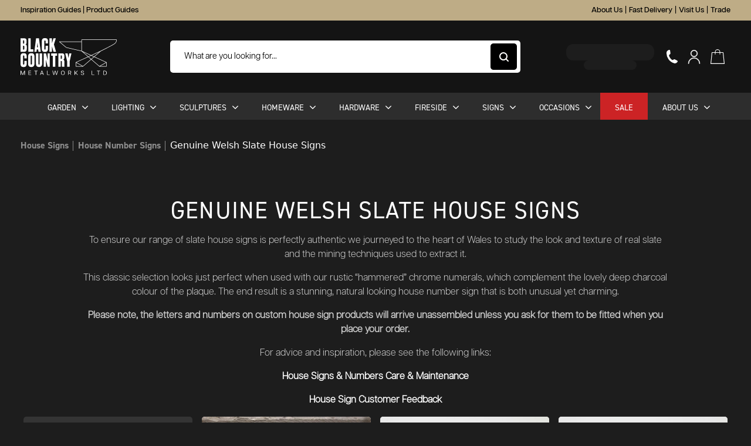

--- FILE ---
content_type: text/html; charset=UTF-8
request_url: https://www.blackcountrymetalworks.co.uk/slate-effect-house-signs.htm
body_size: 35980
content:
<!doctype html><html lang="en"><head > <script type="5fb60ae03ea8ff44f7fbb1aa-text/javascript">var LOCALE='en\u002DGB';var BASE_URL='https\u003A\u002F\u002Fwww.blackcountrymetalworks.co.uk\u002F';var require={'baseUrl':'https\u003A\u002F\u002Fwww.blackcountrymetalworks.co.uk\u002Fstatic\u002Fversion1768404527\u002Ffrontend\u002FTheCurious\u002FBCMW\u002Fen_GB'};</script> <meta charset="utf-8"/><meta name="title" content="Slate House Signs | Black Country Metalworks"/><meta name="robots" content="INDEX,FOLLOW"/><meta name="viewport" content="width=device-width, initial-scale=1, maximum-scale=1"/><title>Slate House Signs | Black Country Metalworks</title><link rel="stylesheet" type="text/css" media="all" href="https://www.blackcountrymetalworks.co.uk/static/version1768404527/frontend/TheCurious/BCMW/en_GB/mage/calendar.css" /><link rel="stylesheet" type="text/css" media="all" href="https://www.blackcountrymetalworks.co.uk/static/version1768404527/frontend/TheCurious/BCMW/en_GB/jquery/uppy/dist/uppy-custom.css" /><link rel="stylesheet" type="text/css" media="all" href="https://www.blackcountrymetalworks.co.uk/static/version1768404527/frontend/TheCurious/BCMW/en_GB/Amasty_Customform/css/form-builder.css" /><link rel="stylesheet" type="text/css" media="all" href="https://www.blackcountrymetalworks.co.uk/static/version1768404527/frontend/TheCurious/BCMW/en_GB/Amasty_Customform/css/form-render.css" /><link rel="stylesheet" type="text/css" media="all" href="https://www.blackcountrymetalworks.co.uk/static/version1768404527/frontend/TheCurious/BCMW/en_GB/Magezon_Core/css/styles.css" /><link rel="stylesheet" type="text/css" media="all" href="https://www.blackcountrymetalworks.co.uk/static/version1768404527/frontend/TheCurious/BCMW/en_GB/Magezon_Core/css/owlcarousel/owl.carousel.min.css" /><link rel="stylesheet" type="text/css" media="all" href="https://www.blackcountrymetalworks.co.uk/static/version1768404527/frontend/TheCurious/BCMW/en_GB/Magezon_Core/css/animate.css" /><link rel="stylesheet" type="text/css" media="all" href="https://www.blackcountrymetalworks.co.uk/static/version1768404527/frontend/TheCurious/BCMW/en_GB/Magezon_Core/css/fontawesome5.css" /><link rel="stylesheet" type="text/css" media="all" href="https://www.blackcountrymetalworks.co.uk/static/version1768404527/frontend/TheCurious/BCMW/en_GB/Magezon_Core/css/mgz_font.css" /><link rel="stylesheet" type="text/css" media="all" href="https://www.blackcountrymetalworks.co.uk/static/version1768404527/frontend/TheCurious/BCMW/en_GB/Magezon_Core/css/mgz_bootstrap.css" /><link rel="stylesheet" type="text/css" media="all" href="https://www.blackcountrymetalworks.co.uk/static/version1768404527/frontend/TheCurious/BCMW/en_GB/Magezon_Builder/css/openiconic.min.css" /><link rel="stylesheet" type="text/css" media="all" href="https://www.blackcountrymetalworks.co.uk/static/version1768404527/frontend/TheCurious/BCMW/en_GB/Magezon_Builder/css/styles.css" /><link rel="stylesheet" type="text/css" media="all" href="https://www.blackcountrymetalworks.co.uk/static/version1768404527/frontend/TheCurious/BCMW/en_GB/Magezon_Builder/css/common.css" /><link rel="stylesheet" type="text/css" media="all" href="https://www.blackcountrymetalworks.co.uk/static/version1768404527/frontend/TheCurious/BCMW/en_GB/Magezon_Newsletter/css/styles.css" /><link rel="stylesheet" type="text/css" media="all" href="https://www.blackcountrymetalworks.co.uk/static/version1768404527/frontend/TheCurious/BCMW/en_GB/Magezon_Core/css/magnific.css" /><link rel="stylesheet" type="text/css" media="all" href="https://www.blackcountrymetalworks.co.uk/static/version1768404527/frontend/TheCurious/BCMW/en_GB/Magezon_PageBuilder/css/styles.css" /><link rel="stylesheet" type="text/css" media="all" href="https://www.blackcountrymetalworks.co.uk/static/version1768404527/frontend/TheCurious/BCMW/en_GB/Magezon_PageBuilder/vendor/photoswipe/photoswipe.css" /><link rel="stylesheet" type="text/css" media="all" href="https://www.blackcountrymetalworks.co.uk/static/version1768404527/frontend/TheCurious/BCMW/en_GB/Magezon_PageBuilder/vendor/photoswipe/default-skin/default-skin.css" /><link rel="stylesheet" type="text/css" media="all" href="https://www.blackcountrymetalworks.co.uk/static/version1768404527/frontend/TheCurious/BCMW/en_GB/Magezon_PageBuilder/vendor/blueimp/css/blueimp-gallery.min.css" /><link rel="stylesheet" type="text/css" media="all" href="https://www.blackcountrymetalworks.co.uk/static/version1768404527/frontend/TheCurious/BCMW/en_GB/Magezon_PageBuilderIconBox/css/styles.css" /><link rel="stylesheet" type="text/css" type="stylesheet" href="https://www.blackcountrymetalworks.co.uk/static/version1768404527/frontend/TheCurious/BCMW/en_GB/css/main.css" /><link rel="stylesheet" type="text/css" type="stylesheet" media="all" href="https://www.blackcountrymetalworks.co.uk/static/version1768404527/frontend/TheCurious/BCMW/en_GB/css/fancybox.css" /><link rel="stylesheet" type="text/css" media="all" href="https://use.fontawesome.com/releases/v5.1.0/css/all.css" /> <script type="5fb60ae03ea8ff44f7fbb1aa-text/javascript" src="https://www.blackcountrymetalworks.co.uk/static/version1768404527/frontend/TheCurious/BCMW/en_GB/requirejs/require.js"></script> <script type="5fb60ae03ea8ff44f7fbb1aa-text/javascript" src="https://www.blackcountrymetalworks.co.uk/static/version1768404527/frontend/TheCurious/BCMW/en_GB/mage/requirejs/mixins.js"></script> <script type="5fb60ae03ea8ff44f7fbb1aa-text/javascript" src="https://www.blackcountrymetalworks.co.uk/static/version1768404527/frontend/TheCurious/BCMW/en_GB/requirejs-config.js"></script> <script type="5fb60ae03ea8ff44f7fbb1aa-text/javascript" src="https://www.blackcountrymetalworks.co.uk/static/version1768404527/frontend/TheCurious/BCMW/en_GB/js/main.js"></script> <script type="5fb60ae03ea8ff44f7fbb1aa-text/javascript" src="https://www.blackcountrymetalworks.co.uk/static/version1768404527/frontend/TheCurious/BCMW/en_GB/js/animations.js"></script> <script type="5fb60ae03ea8ff44f7fbb1aa-text/javascript" src="https://www.blackcountrymetalworks.co.uk/static/version1768404527/frontend/TheCurious/BCMW/en_GB/js/header.js"></script> <script type="5fb60ae03ea8ff44f7fbb1aa-text/javascript" src="https://www.blackcountrymetalworks.co.uk/static/version1768404527/frontend/TheCurious/BCMW/en_GB/Smile_ElasticsuiteTracker/js/tracking.js"></script> <script type="5fb60ae03ea8ff44f7fbb1aa-text/javascript" src="https://www.blackcountrymetalworks.co.uk/static/version1768404527/frontend/TheCurious/BCMW/en_GB/Magento_Catalog/js/category-filters.js"></script> <script type="5fb60ae03ea8ff44f7fbb1aa-text/javascript" src="https://kit.fontawesome.com/008e8672d8.js"></script> <!--[if IE 11]> <script type="text/javascript" src="https://www.blackcountrymetalworks.co.uk/static/version1768404527/frontend/TheCurious/BCMW/en_GB/Klevu_Search/js/klevu/ieUrlPolyfill.js"></script> <![endif]--><link rel="stylesheet" href="https://code.jquery.com/ui/1.12.1/themes/base/jquery-ui.css" /><link rel="icon" type="image/x-icon" href="https://www.blackcountrymetalworks.co.uk/media/favicon/stores/1/Favicon1.ico" /><link rel="shortcut icon" type="image/x-icon" href="https://www.blackcountrymetalworks.co.uk/media/favicon/stores/1/Favicon1.ico" /><link rel="canonical" href="https://www.blackcountrymetalworks.co.uk/slate-effect-house-signs.htm" />  <script type="5fb60ae03ea8ff44f7fbb1aa-text/javascript">window.dataLayer=window.dataLayer||[];function gtag(){dataLayer.push(arguments);}
gtag("consent","default",{ad_storage:"denied",ad_user_data:"denied",ad_personalization:"denied",analytics_storage:"denied",functionality_storage:"denied",personalization_storage:"denied",security_storage:"granted",wait_for_update:2000,});gtag("set","ads_data_redaction",true);gtag("set","url_passthrough",false);</script>  <script async src="https://www.googletagmanager.com/gtag/js?id=G-SQ5KCZ2JF2" type="5fb60ae03ea8ff44f7fbb1aa-text/javascript"></script> <script type="5fb60ae03ea8ff44f7fbb1aa-text/javascript">window.dataLayer=window.dataLayer||[];function gtag(){dataLayer.push(arguments);}
gtag('js',new Date());gtag('config','G-SQ5KCZ2JF2');</script> <meta name="p:domain_verify" content="cc93825105ec32dc11e66587ef1dfc3f"/> <script async src="https://www.googletagmanager.com/gtag/js?id=AW-1039522380" type="5fb60ae03ea8ff44f7fbb1aa-text/javascript"></script> <script type="5fb60ae03ea8ff44f7fbb1aa-text/javascript">window.dataLayer=window.dataLayer||[];function gtag(){dataLayer.push(arguments);}
gtag('js',new Date());gtag('config','AW-1039522380');</script>  <script type="5fb60ae03ea8ff44f7fbb1aa-text/javascript">!function(f,b,e,v,n,t,s){if(f.fbq)return;n=f.fbq=function(){n.callMethod?n.callMethod.apply(n,arguments):n.queue.push(arguments)};if(!f._fbq)f._fbq=n;n.push=n;n.loaded=!0;n.version='2.0';n.queue=[];t=b.createElement(e);t.async=!0;t.src=v;s=b.getElementsByTagName(e)[0];s.parentNode.insertBefore(t,s)}(window,document,'script','https://connect.facebook.net/en_US/fbevents.js');fbq('init','160618879164079');fbq('track','PageView');</script> <noscript><img height="1" width="1" style="display:none" src="https://www.facebook.com/tr?id=160618879164079&ev=PageView&noscript=1" /></noscript>  <script type="5fb60ae03ea8ff44f7fbb1aa-text/javascript">var _urconfig={sid:"78c58796-9b78-4214-90ea-f13fc3a07a73",aip:0,usePageProtocol:false};(function(d,s){var js=d.createElement(s),sc=d.getElementsByTagName(s)[0];js.src="https://hit.uptrendsdata.com/rum.min.js";js.async="async";sc.parentNode.insertBefore(js,sc);}(document,"script"));</script>  <script type="5fb60ae03ea8ff44f7fbb1aa-text/javascript">(function(w,d,s,l,i){w[l]=w[l]||[];w[l].push({'gtm.start':new Date().getTime(),event:'gtm.js'});var f=d.getElementsByTagName(s)[0],j=d.createElement(s),dl=l!='dataLayer'?'&l='+l:'';j.async=true;j.src='https://www.googletagmanager.com/gtm.js?id='+i+dl;f.parentNode.insertBefore(j,f);})(window,document,'script','dataLayer','GTM-PHDVTSS');</script>  <script type="5fb60ae03ea8ff44f7fbb1aa-text/javascript">(function(h,o,t,j,a,r){h.hj=h.hj||function(){(h.hj.q=h.hj.q||[]).push(arguments)};h._hjSettings={hjid:6461400,hjsv:6};a=o.getElementsByTagName('head')[0];r=o.createElement('script');r.async=1;r.src=t+h._hjSettings.hjid+j+h._hjSettings.hjsv;a.appendChild(r);})(window,document,'https://static.hotjar.com/c/hotjar-','.js?sv=');</script> <link rel="preconnect" href="https&#x3A;&#x2F;&#x2F;statsjs.klevu.com" crossorigin="anonymous"/><link rel="preconnect" href="https&#x3A;&#x2F;&#x2F;js.klevu.com" crossorigin="anonymous"/> <script type="text&#x2F;javascript">var klevu_lang='en';var klevu_baseCurrencyCode='GBP';var klevu_currentCurrencyCode='GBP';var klevu_pubIsInUse=true;var klevu_current_version='3.8.1';</script> <script type="text&#x2F;javascript" src="https&#x3A;&#x2F;&#x2F;js.klevu.com&#x2F;core&#x2F;v2&#x2F;klevu.js"></script> <script type="text&#x2F;javascript" id="klevu_jsapikeys">klevu({"recs":{"apiKey":"klevu-170973384465417139"},"analytics":{"apiKey":"klevu-170973384465417139"},"search":{"apiKey":"klevu-170973384465417139"}});</script> <script type="text&#x2F;javascript" id="klevu_jsmodules">var klevu_addPriceSuffixToQueryControl={name:'addPriceSuffixToQuery',fire:function(data,scope){var localStorage=JSON.parse(window.localStorage.getItem('klv_mage')||'{}');var customerData=localStorage.customerData||{};if('undefined'!==typeof customerData.customer_group_id){klevu.search.modules.addPriceSuffixToQuery(data,scope,klevu_baseCurrencyCode,customerData.customer_group_id);}}};(function(klevu){klevu.extend(true,klevu.search.modules,{addPriceSuffixToQuery:function(data,scope,currencyCode,customerGroupId){if(typeof data.request.current==='undefined'){return false;}
klevu.each(data.request.current.recordQueries,function(key,query){klevu.setObjectPath(data,'localOverrides.query.'+query.id+'.settings.priceFieldSuffix',currencyCode+'-'+customerGroupId);});},mageConvertPriceRecordCurrencyData:function(productRecords,currencyCode,currencyRates){if(!productRecords){return;}
klevu.each(productRecords,function(recordKey,productRecord){var fromRate=parseFloat(currencyRates[productRecord.currency]||0);var toRate=parseFloat(currencyRates[currencyCode]||0);if(!fromRate||!toRate){return;}
var exchangeRate=toRate / fromRate;if(klevu.isNumeric(klevu.getObjectPath(productRecord,'price'))){productRecord.price*=exchangeRate;}
if(klevu.isNumeric(klevu.getObjectPath(productRecord,'salePrice'))){productRecord.salePrice*=exchangeRate;}
if(klevu.isNumeric(klevu.getObjectPath(productRecord,'startPrice'))){productRecord.startPrice*=exchangeRate;}
productRecord.currency=currencyCode;});}});})(klevu);</script> <script type="text&#x2F;javascript" src="https&#x3A;&#x2F;&#x2F;js.klevu.com&#x2F;recs&#x2F;v2&#x2F;klevu-recs.js"></script><script type="text&#x2F;javascript" id="klevu_jsinteractive">klevu.interactive(function(){var options={"powerUp":{"recsModule":true},"url":{"protocol":"https:","landing":"https:\/\/www.blackcountrymetalworks.co.uk\/search\/","search":"https:\/\/eucs33v2.ksearchnet.com\/cs\/v2\/search"},"search":{"minChars":0,"searchBoxSelector":"input[type=text][name=q],input[type=search][name=q],.kuSearchInput"}};klevu.coreEvent.attach("setRemoteConfigRecsBaseUpdates",{name:"klevuMagentoImage",fire:function(){klevu.recs.base.getScope().chains.search.control.add({name:"klevuMagentoImage",fire:function(data,scope){scope.recsScope.searchObject.getScope().chains.template.process.success.add({name:"klevuMagentoImage",fire:function(data,scope){if(typeof window.klevu_pubIsInUse=="undefined"){window.klevu_pubIsInUse=true;}
klevu.each(data.template.query,function(key,query){if(query.result.length>0){klevu.each(query.result,function(key,product){if(window.klevu_pubIsInUse){product.image=product.image.replace('pub/','');product.image=product.image.replace('needtochange/','');}else{product.image=product.image.replace('needtochange/','pub/');}});}});}});}});}});klevu(options);});</script> <script type="text&#x2F;javascript" src="https&#x3A;&#x2F;&#x2F;js.klevu.com&#x2F;theme&#x2F;default&#x2F;v2&#x2F;quick-search-theme.js"></script> <script type="text/x-magento-init">{"*":{"Magento_PageCache/js/form-key-provider":{"isPaginationCacheEnabled":0}}}</script> <style>@media (min-width:1260px){.magezon-builder .mgz-container{width:1260px}}</style> <script data-cfasync="false" src="https://js.klevu.com/klevu-js-v1/customizations/klevu-user-customization-170973384465417139-v2.js"></script> <script data-cfasync="false" type="text/javascript" async="" src="https://static.klaviyo.com/onsite/js/WuHQcK/klaviyo.js"></script> <link rel="stylesheet" href="https://use.typekit.net/cwg8bfu.css"> <script type="text&#x2F;javascript">var nowUnixtime=parseInt(Date.now()/ 1000);function klevufejs_getCookie(name){if(typeof(name)==='undefined'){name='klv_mage';}
var c='',ca=document.cookie.split(';');for(var i=0;i<ca.length;i++){c=ca[i];if(typeof c!=='string'){continue;}
var cookiePair=c.split('=');if(name===cookiePair[0].trim()){try{return JSON.parse(decodeURIComponent(cookiePair[1]));}catch(err){}}}
return{expire_sections:{}};}
document.addEventListener('klevu.customerData.loaded',function(e){var klevufejs_cookie=klevufejs_getCookie();klevufejs_cookie.expire_sections.customerData=nowUnixtime+600;document.cookie='klv_mage='+JSON.stringify(klevufejs_cookie)
+'; expires='+new Date((nowUnixtime+3600)*1000).toUTCString()
+'; path=/'
+'; samesite=strict';});var klevufejs_cookie=klevufejs_getCookie();var klevuData={...{customerData:{revalidate_after:-1}},...JSON.parse(window.localStorage.getItem('klv_mage')||'{}')};const klevuCustomerDataLoadedEvent=document.createEvent('CustomEvent');klevuCustomerDataLoadedEvent.initEvent('klevu.customerData.loaded',false,true);const klevuCustomerDataLoadErrorEvent=document.createEvent('CustomEvent');klevuCustomerDataLoadErrorEvent.initEvent('klevu.customerData.loadError',false,true);if(typeof klevufejs_cookie.expire_sections!=='object'||(klevufejs_cookie.expire_sections.customerData||-1)<nowUnixtime||klevuData.customerData.revalidate_after<nowUnixtime){var xhttp=new XMLHttpRequest();xhttp.onerror=function(request){document.dispatchEvent(klevuCustomerDataLoadErrorEvent);};xhttp.ontimeout=function(request){this.onerror(request);};xhttp.onload=function(request){if(this.status>=400||this.timeout){this.onerror(request);return;}
var klevuData=JSON.parse(window.localStorage.getItem('klv_mage')||'{}');klevuData.customerData=JSON.parse(this.response);window.localStorage.setItem('klv_mage',JSON.stringify(klevuData));document.dispatchEvent(klevuCustomerDataLoadedEvent);};xhttp.open('GET','https://www.blackcountrymetalworks.co.uk/rest/V1/klevu/customerData',false);xhttp.send();}else{document.dispatchEvent(klevuCustomerDataLoadedEvent);}</script> <style>.l0phta3-s{text-align:center;padding:6px!important;background-color:#4e4e4e !important}.mhec2le{height:50px}.idu15dm-s{text-align:center}.dep544v{height:50px}.mgz-element.m6l06wh .image-content{width:100%;text-align:center}.mgz-element.m6l06wh .image-title{font-size:16px}.vw1ch1o-s{margin-top:-120px !important;margin-left:10px !important}.mgz-element.vw1ch1o .mgz-element-heading-text{line-height:1}.nser2fc-s{margin-top:-120px !important}.mgz-element.nser2fc .mgz-element-heading-text{font-size:20px;line-height:1}.ip6epsg-s{margin-top:-80px !important;margin-left:10px !important}.mgz-element.ip6epsg .mgz-link{color:#000}.mgz-element.ip6epsg .mgz-link{color:#000}.ty31nkj-s{margin-bottom:15px !important}.mgz-element.u6wxkcm .image-content{width:100%;text-align:center}.mgz-element.u6wxkcm .image-title{font-size:16px}.cynsbs4-s{margin-top:-50px !important;margin-left:10px !important}.mgz-element.cynsbs4 .mgz-element-heading-text{line-height:1}.a07dc6r-s{margin-top:-120px !important;margin-left:10px !important}.mgz-element.a07dc6r .mgz-element-heading-text{line-height:1}.inya0t3-s{margin-top:-120px !important}.mgz-element.inya0t3 .mgz-element-heading-text{font-size:20px;line-height:1}.h7safa9-s{margin-top:-80px !important;margin-left:10px !important}.mgz-element.h7safa9 .mgz-link{color:#000}.mgz-element.h7safa9 .mgz-link{color:#000}.cwor431-s{padding:0!important}.am04phb-s{padding:0!important}@media (max-width:575px){.dqtlvyj-s{margin-bottom:15px !important}}.mgz-element.hxit0n2 .image-content{width:100%;text-align:center}.mgz-element.hxit0n2 .image-title{font-size:16px}.a2n3c5t{z-index:0}.a2n3c5t-s{margin-top:-75px !important;margin-left:10px !important}.gwvahpp{z-index:0}.gwvahpp-s{margin-top:-50px !important;margin-left:10px !important}.me8wo39-s{margin-top:-120px !important;margin-left:10px !important}.mgz-element.me8wo39 .mgz-element-heading-text{line-height:1}.sbok0xl-s{margin-top:-120px !important}.mgz-element.sbok0xl .mgz-element-heading-text{font-size:20px;line-height:1}.tyg3f7o-s{margin-top:-80px !important;margin-left:10px !important}.mgz-element.tyg3f7o .mgz-link{color:#000}.mgz-element.tyg3f7o .mgz-link{color:#000}.nenptno-s{padding:0!important}.cl597r9-s{padding:0!important}.jkdcejj{height:32px}.i6dotem-s{text-align:center}.mgz-element.i6dotem .image-content{width:100%;text-align:center}.mgz-element.i6dotem .image-title{font-size:16px}.n5g8tgb-s{text-align:center;padding-top:50px !important;padding-bottom:0 !important}.mgz-element.n5g8tgb .mgz-element-heading-text{color:#fff}.y34mg8o-s{text-align:center;padding-bottom:80px !important}.mgz-element.y34mg8o .mgz-element-heading-text{font-size:120px;color:#fff}.q445sjl-s{padding-top:41px !important;background-color:#2d3034 !important}.f9s42o9-s{text-align:center}.mgz-element.f9s42o9 .image-content{width:100%;text-align:center}.mgz-element.f9s42o9 .image-title{font-size:16px}.ijcea5p-s{text-align:center;padding-top:40px !important;padding-bottom:0 !important}.mgz-element.ijcea5p .mgz-element-heading-text{color:#fff}.yugxm7v-s{text-align:center;padding-bottom:80px !important}.mgz-element.yugxm7v .mgz-element-heading-text{font-size:120px;color:#fff}.nr25xnt-s{padding-top:50px !important;padding-bottom:10px !important;margin-bottom:4px !important;background-color:#2d3034 !important}.ka6ooyl-s{text-align:center}.mgz-element.ka6ooyl .image-content{width:100%;text-align:center}.mgz-element.ka6ooyl .image-title{font-size:16px}.aek82lk-s{text-align:center;padding-top:50px !important;padding-bottom:0 !important}.mgz-element.aek82lk .mgz-element-heading-text{color:#fff}.honb2jr-s{text-align:center;padding-bottom:80px !important}.mgz-element.honb2jr .mgz-element-heading-text{font-size:120px;color:#fff}.gtv7brs-s{padding-top:42px !important;background-color:#2d3034 !important}.n0tru5l-s{text-align:center}.mgz-element.n0tru5l .image-content{width:100%;text-align:center}.mgz-element.n0tru5l .image-title{font-size:16px}.wnsxsug-s{text-align:center;padding-top:42px !important;padding-bottom:0 !important}.mgz-element.wnsxsug .mgz-element-heading-text{color:#fff}.cxhwm11-s{text-align:center;padding-bottom:80px !important}.mgz-element.cxhwm11 .mgz-element-heading-text{font-size:120px;color:#fff}.dp1ritx-s{padding-top:51px !important;background-color:#2d3034 !important}</style></head><body data-container="body" data-mage-init='{"loaderAjax": {}, "loader": { "icon": "https://www.blackcountrymetalworks.co.uk/static/version1768404527/frontend/TheCurious/BCMW/en_GB/images/loader-2.gif"}}' id="html-body" class="page-with-filter page-products categorypath-house-signs-door-knockers-weathervanes-lamp-posts-house-signs-names-numbers-house-number-signs-slate-effect-house-signs category-slate-effect-house-signs catalog-category-view page-layout-1column"> <noscript><iframe src="https://www.googletagmanager.com/ns.html?id=GTM-PHDVTSS" height="0" width="0" style="display:none;visibility:hidden"></iframe></noscript>  <script type="text/x-magento-init">{"*":{"Magento_PageBuilder/js/widget-initializer":{"config":{"[data-content-type=\"slider\"][data-appearance=\"default\"]":{"Magento_PageBuilder\/js\/content-type\/slider\/appearance\/default\/widget":false},"[data-content-type=\"map\"]":{"Magento_PageBuilder\/js\/content-type\/map\/appearance\/default\/widget":false},"[data-content-type=\"row\"]":{"Magento_PageBuilder\/js\/content-type\/row\/appearance\/default\/widget":false},"[data-content-type=\"tabs\"]":{"Magento_PageBuilder\/js\/content-type\/tabs\/appearance\/default\/widget":false},"[data-content-type=\"slide\"]":{"Magento_PageBuilder\/js\/content-type\/slide\/appearance\/default\/widget":{"buttonSelector":".pagebuilder-slide-button","showOverlay":"hover","dataRole":"slide"}},"[data-content-type=\"banner\"]":{"Magento_PageBuilder\/js\/content-type\/banner\/appearance\/default\/widget":{"buttonSelector":".pagebuilder-banner-button","showOverlay":"hover","dataRole":"banner"}},"[data-content-type=\"buttons\"]":{"Magento_PageBuilder\/js\/content-type\/buttons\/appearance\/inline\/widget":false},"[data-content-type=\"products\"][data-appearance=\"carousel\"]":{"Magento_PageBuilder\/js\/content-type\/products\/appearance\/carousel\/widget":false}},"breakpoints":{"desktop":{"label":"Desktop","stage":true,"default":true,"class":"desktop-switcher","icon":"Magento_PageBuilder::css\/images\/switcher\/switcher-desktop.svg","conditions":{"min-width":"1024px"},"options":{"products":{"default":{"slidesToShow":"5"}}}},"tablet":{"conditions":{"max-width":"1024px","min-width":"768px"},"options":{"products":{"default":{"slidesToShow":"4"},"continuous":{"slidesToShow":"3"}}}},"mobile":{"label":"Mobile","stage":true,"class":"mobile-switcher","icon":"Magento_PageBuilder::css\/images\/switcher\/switcher-mobile.svg","media":"only screen and (max-width: 767px)","conditions":{"max-width":"767px","min-width":"640px"},"options":{"products":{"default":{"slidesToShow":"3"}}}},"mobile-small":{"conditions":{"max-width":"640px"},"options":{"products":{"default":{"slidesToShow":"2"},"continuous":{"slidesToShow":"1"}}}}}}}}</script> <div class="cookie-status-message" id="cookie-status"> The store will not work correctly when cookies are disabled.</div> <script type="text&#x2F;javascript">document.querySelector("#cookie-status").style.display="none";</script> <script type="text/x-magento-init">{"*":{"cookieStatus":{}}}</script> <script type="text/x-magento-init">{"*":{"mage/cookies":{"expires":null,"path":"\u002F","domain":".www.blackcountrymetalworks.co.uk","secure":true,"lifetime":"3600"}}}</script> <noscript><div class="message global noscript"><div class="content"><p> <strong>JavaScript seems to be disabled in your browser.</strong> <span> For the best experience on our site, be sure to turn on Javascript in your browser. </span></p></div></div> </noscript> <script type="5fb60ae03ea8ff44f7fbb1aa-text/javascript">window.cookiesConfig=window.cookiesConfig||{};window.cookiesConfig.secure=true;</script><script type="5fb60ae03ea8ff44f7fbb1aa-text/javascript">require.config({map:{'*':{wysiwygAdapter:'mage/adminhtml/wysiwyg/tiny_mce/tinymceAdapter'}}});</script><script type="5fb60ae03ea8ff44f7fbb1aa-text/javascript">require.config({paths:{googleMaps:'https\u003A\u002F\u002Fmaps.googleapis.com\u002Fmaps\u002Fapi\u002Fjs\u003Fv\u003D3.56\u0026key\u003D'},config:{'Magento_PageBuilder/js/utils/map':{style:'',},'Magento_PageBuilder/js/content-type/map/preview':{apiKey:'',apiKeyErrorMessage:'You\u0020must\u0020provide\u0020a\u0020valid\u0020\u003Ca\u0020href\u003D\u0027https\u003A\u002F\u002Fwww.blackcountrymetalworks.co.uk\u002Fadminhtml\u002Fsystem_config\u002Fedit\u002Fsection\u002Fcms\u002F\u0023cms_pagebuilder\u0027\u0020target\u003D\u0027_blank\u0027\u003EGoogle\u0020Maps\u0020API\u0020key\u003C\u002Fa\u003E\u0020to\u0020use\u0020a\u0020map.'},'Magento_PageBuilder/js/form/element/map':{apiKey:'',apiKeyErrorMessage:'You\u0020must\u0020provide\u0020a\u0020valid\u0020\u003Ca\u0020href\u003D\u0027https\u003A\u002F\u002Fwww.blackcountrymetalworks.co.uk\u002Fadminhtml\u002Fsystem_config\u002Fedit\u002Fsection\u002Fcms\u002F\u0023cms_pagebuilder\u0027\u0020target\u003D\u0027_blank\u0027\u003EGoogle\u0020Maps\u0020API\u0020key\u003C\u002Fa\u003E\u0020to\u0020use\u0020a\u0020map.'},}});</script><script type="5fb60ae03ea8ff44f7fbb1aa-text/javascript">require.config({shim:{'Magento_PageBuilder/js/utils/map':{deps:['googleMaps']}}});</script> <script type="text/x-magento-init">{"*":{"Amasty_InvisibleCaptcha/js/action/am-recaptcha-configure":{"formsToProtect":"form\u005Baction\u002A\u003D\u0022customer\u002Faccount\u002Fcreatepost\u0022\u005D,form\u005Baction\u002A\u003D\u0022contact\u002Findex\u002Fpost\u0022\u005D,form\u005Baction\u002A\u003D\u0022customer\u002Faccount\u002Fforgotpasswordpost\u0022\u005D,form\u005Baction\u002A\u003D\u0022customer\u002Faccount\u002Fresetpasswordpost\u0022\u005D,form\u005Baction\u002A\u003D\u0022customer\u002Faccount\u002FeditPost\u0022\u005D,form\u005Baction\u002A\u003D\u0022amasty_customform\u002Fform\u002Fsubmit\u0022\u005D","isEnabledOnPayments":"","checkoutRecaptchaValidateUrl":"https://www.blackcountrymetalworks.co.uk/amcapthca/checkout/validate/","invisibleCaptchaCustomForm":"1","recaptchaConfig":{"lang":"hl\u003Den","theme":"light","badge":"bottomright","sitekey":"6Lcl6bUpAAAAAAKKWQjhHWGISzgt6EcwzvPvm649","size":"normal","isInvisible":false,"recaptchaVersion":2},"reCaptchaErrorMessage":"Prove you are not a robot"}}}</script> <script type="5fb60ae03ea8ff44f7fbb1aa-text/javascript">(function(){if(document.readyState==='loading'){document.addEventListener('DOMContentLoaded',onReadyStateListener);}else{onReadyState();}
function onReadyStateListener(){onReadyState();}
function onReadyState(formsOnPage){if(typeof formsOnPage==='undefined'){let formsToProtect="form\u005Baction\u002A\u003D\u0022customer\u002Faccount\u002Fcreatepost\u0022\u005D,form\u005Baction\u002A\u003D\u0022contact\u002Findex\u002Fpost\u0022\u005D,form\u005Baction\u002A\u003D\u0022customer\u002Faccount\u002Fforgotpasswordpost\u0022\u005D,form\u005Baction\u002A\u003D\u0022customer\u002Faccount\u002Fresetpasswordpost\u0022\u005D,form\u005Baction\u002A\u003D\u0022customer\u002Faccount\u002FeditPost\u0022\u005D,form\u005Baction\u002A\u003D\u0022amasty_customform\u002Fform\u002Fsubmit\u0022\u005D";let forms=formsToProtect.split(',');formsOnPage=[];forms.forEach(form=>{let existingForm=form?document.querySelectorAll(form):[];if(existingForm.length){formsOnPage.push(existingForm);}})}
formsOnPage.forEach(form=>{let submit=form[0].querySelector('[type="submit"]');if(submit){let isAlreadyDisabled=submit.getAttribute('disabled');if(!isAlreadyDisabled){submit.setAttribute('disabled',true);submit.setAttribute('am-captcha-protect',true);}}})}
window.addEventListener('amform-elements-rendered',function(event){onReadyState([event.detail.form]);});window.addEventListener('am-recaptcha-submit-event',function(event){onReadyState([event.detail.form]);});})();</script> <div class="page-wrapper"><header class="page-header"><header class="position-fixed top-0 w-100"><div class="bg-golden py-2 livechat"><div class="container"><div class="row align-items-center articulat-m fontXS text-decoration-none color-black"><div class="col-lg-3"><div class="d-none d-lg-block"> <a href="https://www.blackcountrymetalworks.co.uk/inspiration-and-ideas">Inspiration Guides</a> | <a href="https://www.blackcountrymetalworks.co.uk/product-guides">Product Guides</a></div></div><div class="col-lg-6 d-flex align-items-center justify-content-center"></div><div class="col-lg-3 d-flex text-center justify-content-lg-end justify-content-center"> <a href="https://www.blackcountrymetalworks.co.uk/company-ethos" class="me-1">About Us</a> | <a href="https://www.blackcountrymetalworks.co.uk/delivery-costs" class="ms-1 me-1">Fast Delivery</a> | <a href="https://www.blackcountrymetalworks.co.uk/our-show-areas" class="me-1 ms-1">Visit Us</a> | <a href="https://www.blackcountrymetalworks.co.uk/trade" class="ms-1">Trade</a> <a href="/customer/wishlist/" class="ms-4 articulat-m fontXS text-decoration-none d-flex align-items-center d-none"> <svg xmlns="http://www.w3.org/2000/svg" width="10.601" height="9.429" viewBox="0 0 10.601 9.429"> <path id="Path_12970" data-name="Path 12970" d="M106.526,61.672a2.947,2.947,0,0,0-2.926,3.044,5.521,5.521,0,0,0,1.9,3.83,13.414,13.414,0,0,0,3.146,2.228.234.234,0,0,0,.212,0A13.417,13.417,0,0,0,112,68.546a5.521,5.521,0,0,0,1.9-3.83,2.947,2.947,0,0,0-2.926-3.044,2.616,2.616,0,0,0-2.224,1.24,2.616,2.616,0,0,0-2.224-1.24Zm0,.468a2.2,2.2,0,0,1,2.023,1.288.234.234,0,0,0,.4,0,2.2,2.2,0,0,1,2.023-1.288,2.454,2.454,0,0,1,2.458,2.575,5.073,5.073,0,0,1-1.76,3.493,12.853,12.853,0,0,1-2.923,2.089,12.848,12.848,0,0,1-2.923-2.089,5.074,5.074,0,0,1-1.76-3.493,2.454,2.454,0,0,1,2.458-2.575Z" transform="translate(-103.45 -61.522)" fill="#121212" stroke="#121212" stroke-width="0.3" /> </svg> <span class="ms-1 text-dark">Wishlist</span> </a></div></div></div></div><div class="bg-extraLightBlack header"><div class="container"><div class="row justify-content-between align-items-center position-lg-relative"><div class="col-lg-2 col-8"><div class="logo row align-items-center"><div class="d-lg-none col-3"> <button class="d-lg-none p-0 bg-transparent border-0 position-relative menu-burger"> <img src="https://www.blackcountrymetalworks.co.uk/static/version1768404527/frontend/TheCurious/BCMW/en_GB/images/icon/burgur-menu.svg" class="me-4" id="toggle-btn" alt="" /> <img src="https://www.blackcountrymetalworks.co.uk/static/version1768404527/frontend/TheCurious/BCMW/en_GB/images/icon/white-icon.svg" class="d-none me-4" id="close-menu" alt="" /> </button></div><div class="col-xl-12 col-9 col-lg-12 text-xl-start text-center fixed-menu"> <a href="/" class="logo-link"> <img src="https://www.blackcountrymetalworks.co.uk/static/version1768404527/frontend/TheCurious/BCMW/en_GB/images/logo/logo.svg" class="full-logo" alt="" /> <svg xmlns="http://www.w3.org/2000/svg" xmlns:xlink="http://www.w3.org/1999/xlink" width="75.24" height="35.418" viewBox="0 0 75.24 35.418" class="half-logo"> <defs> <clipPath id="clip-path"> <rect id="Rectangle_1580" data-name="Rectangle 1580" width="75.24" height="35.418" fill="none" stroke="#fff" stroke-width="1" /> </clipPath> </defs> <g id="Group_3360" data-name="Group 3360" clip-path="url(#clip-path)"> <path id="Path_13021" data-name="Path 13021" d="M57.535,29.582l23.151,20.05h9.231V44.439Z" transform="translate(-28.144 -14.47)" fill="none" stroke="#fff" stroke-linecap="round" stroke-linejoin="round" stroke-width="1" /> <path id="Path_13022" data-name="Path 13022" d="M75.235,29.582,52.084,49.632H42.853V44.439Z" transform="translate(-20.962 -14.47)" fill="none" stroke="#fff" stroke-linecap="round" stroke-linejoin="round" stroke-width="1" /> <path id="Path_13023" data-name="Path 13023" d="M29.636,3.1H.5l8.943,7.573,20.193,4.688V.5H75.215a6.006,6.006,0,0,1-2.668,5.265c-3.029,2.163-18.03,9.592-18.03,9.592" transform="translate(-0.245 -0.245)" fill="none" stroke="#fff" stroke-linecap="round" stroke-linejoin="round" stroke-width="1" /> <line id="Line_700" data-name="Line 700" x2="9.232" y2="5.193" transform="translate(21.891 29.969)" fill="#161716" stroke="#fff" stroke-width="1" /> <line id="Line_701" data-name="Line 701" x2="9.232" y2="5.193" transform="translate(21.891 29.969)" fill="none" stroke="#fff" stroke-width="1" /> <line id="Line_702" data-name="Line 702" x1="9.232" y2="5.193" transform="translate(52.542 29.969)" fill="#161716" stroke="#fff" stroke-width="1" /> <line id="Line_703" data-name="Line 703" x1="9.232" y2="5.193" transform="translate(52.542 29.969)" fill="none" stroke="#fff" stroke-width="1" /> </g> </svg> </a></div></div></div><div class="col-lg-6 col-12 search-toggle order-last order-lg-0 mt-lg-0 mt-3"><div class="serach-cart d-flex align-items-center justify-content-center justify-content-lg-between res-w-100"><form class="form minisearch search-list w-100" id="search_mini_form" action="https://www.blackcountrymetalworks.co.uk/search/" method="get"><div class="position-relative w-100" id="search-desktop"><div class="form-search"> <input id="search" type="text" name="q" value="" placeholder="What are you looking for..." class="ps-4 articulat-n fontXM text-white border-0 borderRadiusX res-w-100 input-search" maxlength="128" role="combobox" aria-haspopup="false" aria-autocomplete="both" autocomplete="off" aria-expanded="false" /><button class="border-0 p-0 position-absolute search-btn me-1" id="search-btn"> <svg xmlns="http://www.w3.org/2000/svg" width="15.702" height="15.659" viewBox="0 0 15.702 15.659"> <path id="Path_12969" data-name="Path 12969" d="M410.9,333.349l-3.334-3.334a6.188,6.188,0,0,0,1.52-4.118,6.361,6.361,0,0,0-6.373-6.373,6.288,6.288,0,0,0-6.373,6.324,6.364,6.364,0,0,0,10.491,4.853l3.334,3.334a.474.474,0,0,0,.686,0A.441.441,0,0,0,410.9,333.349Zm-8.187-2.108a5.393,5.393,0,1,1,5.393-5.393A5.377,5.377,0,0,1,402.71,331.241Z" transform="translate(-395.837 -319.024)" fill="#cbb484" stroke="#fff" stroke-width="1" /> </svg> </button><div class="trigger--close__autocomplete">&times;</div><div id="search_autocomplete" class="search-autocomplete"></div></div></div></form> <script type="text/x-magento-init">{"#search":{"quickSearch":{"formSelector":"#search_mini_form","url":"https://www.blackcountrymetalworks.co.uk/search/ajax/suggest/","destinationSelector":"#search_autocomplete","templates":{"term":{"title":"Search terms","template":"Smile_ElasticsuiteCore\/autocomplete\/term"},"product":{"title":"Products","template":"Smile_ElasticsuiteCatalog\/autocomplete\/product"},"category":{"title":"Categories","template":"Smile_ElasticsuiteCatalog\/autocomplete\/category"},"product_attribute":{"title":"Attributes","template":"Smile_ElasticsuiteCatalog\/autocomplete\/product-attribute","titleRenderer":"Smile_ElasticsuiteCatalog\/js\/autocomplete\/product-attribute"}},"priceFormat":{"pattern":"\u00a3%s","precision":2,"requiredPrecision":2,"decimalSymbol":".","groupSymbol":",","groupLength":3,"integerRequired":false},"minSearchLength":1}}}</script> </div></div><div class="col-lg-3 col-4"><div class="d-flex align-items-center w-100 search-toggle justify-content-center"><button class="p-0 bg-transparent border-0 me-4 d-none" id="close-list-btn"> <img src="https://www.blackcountrymetalworks.co.uk/static/version1768404527/frontend/TheCurious/BCMW/en_GB/images/icon/close-black.svg" class="me-2" alt="" /> </button><div class="me-3 pe-1 d-lg-inline-block align-self-start d-none"> <a href="https://www.blackcountrymetalworks.co.uk/customer-reviews"><div class="elfsight-app-a6cce6e4-1134-43a7-b786-71d9a2c1f42f" data-elfsight-app-lazy></div> </a></div><div class="d-flex align-items-center justify-content-lg-between justify-content-end ms-lg-0 ms- res-w-100 "> <a href="tel:01691 610952" class="articulat-m fontXS text-decoration-none d-flex align-items-center hide-on-scroll"> <svg xmlns="http://www.w3.org/2000/svg" width="18.73" height="22.98" viewBox="0 0 18.73 22.98"> <path id="Path_12839" data-name="Path 12839" d="M132.714,16.8c.914-.685,1.971-1.4,2.913-.914,1.257.657,2.514,1.314,3.77,1.942,1.028.543,1.4,1.142.8,2.2-.943,1.714-3.428,3.113-5.313,2.571A18.041,18.041,0,0,1,121.8,3.917c.143-1.942,2.314-3.827,4.228-4.142,1.2-.2,1.657.371,1.8,1.514.171,1.4.343,2.828.514,4.228.143,1.057-.886,1.8-1.828,2.428-2.285,1.6,3.913,10.454,6.2,8.854Z" transform="translate(-121.755 0.264)" fill="#fff" fill-rule="evenodd"></path> </svg> </a> <a href="/customer/account/" class="articulat-m fontXS text-decoration-none d-flex align-items-center ms-3 hide-on-scroll"> <svg xmlns="http://www.w3.org/2000/svg" width="24" height="24" viewBox="0 0 8.574 10.051"> <g id="Group_3018" data-name="Group 3018" transform="translate(0.1 0.1)"> <g id="Group_1582" data-name="Group 1582" transform="translate(0)"> <g id="Group_1581" data-name="Group 1581" transform="translate(0)"> <path id="Path_3938" data-name="Path 3938" d="M41.374,39.605a.246.246,0,1,1-.493,0,3.694,3.694,0,1,0-7.389,0,.246.246,0,1,1-.493,0,4.187,4.187,0,1,1,8.374,0Zm-4.187-4.679a2.463,2.463,0,1,1,2.463-2.463A2.463,2.463,0,0,1,37.187,34.926Zm0-.493a1.97,1.97,0,1,0-1.97-1.97A1.97,1.97,0,0,0,37.187,34.433Z" transform="translate(-33 -30)" fill="#fff" stroke="#fff" stroke-width="0.2" /> </g> </g> </g> </svg> </a><div class="minicart--wrap position-relative ms-3"><div data-block="minicart" class="minicart-wrapper"> <a id="open-product-btn" class="action showcart bg-transparent border-0 p-0 cart-btn position-relative text-decoration-none" href="https://www.blackcountrymetalworks.co.uk/checkout/cart/" data-bind="scope: 'minicart_content'"> <svg xmlns="http://www.w3.org/2000/svg" id="Layer_25" data-name="Layer 25" width="24.766" height="24.718" viewBox="0 0 24.766 24.718"> <path id="Panith_3933" data-name="Path 3933" d="M14.777,2.437a4.659,4.659,0,0,0-4.654,4.654v.25H5.017a.573.573,0,0,0-.57.51L2.4,26.519a.573.573,0,0,0,.57.636h23.62a.573.573,0,0,0,.57-.636L25.107,7.852a.573.573,0,0,0-.57-.51H19.431v-.25a4.659,4.659,0,0,0-4.654-4.654ZM11.27,7.091a3.508,3.508,0,1,1,7.015,0v.25H11.27Zm12.754,1.4,1.924,17.521H3.607L5.531,8.488h4.592v2.135a.573.573,0,1,0,1.146,0V8.488h7.015v2.135a.573.573,0,1,0,1.146,0V8.488Z" transform="translate(-2.394 -2.437)" fill="#fff" /> </svg> <span class="d-none counter qty empty badge text-white spaceML fw-bold bg-golden rounded-circle position-absolute top-0 mt-n1 end-0 me-n2" data-bind="css: { 'd-block': getCartParam('summary_count') > 0, 'd-none': getCartParam('summary_count') <= 0 || isLoading(), empty: !!getCartParam('summary_count') == false && !isLoading() }, blockLoader: isLoading"> <!-- ko if: getCartParam('summary_count') --> <!-- ko text: getCartParam('summary_count') --><!-- /ko --> <!-- /ko --> <!-- ko ifnot: getCartParam('summary_count') --> <!-- /ko --> </span> </a><div class="position-fixed top-0 w-100 h-100 add-product-modal left-0 animate__animated animate__fadeIn d-none" id="product-modal"><div class="inner-modal h-100 ms-auto animate__animated animate__fadeInRight" id="minicart-content-wrapper" data-bind="scope: 'minicart_content'"> <!-- ko template: getTemplate() --><!-- /ko --></div></div> <script type="5fb60ae03ea8ff44f7fbb1aa-text/javascript">window.checkout={"shoppingCartUrl":"https:\/\/www.blackcountrymetalworks.co.uk\/checkout\/cart\/","checkoutUrl":"https:\/\/www.blackcountrymetalworks.co.uk\/checkout\/","updateItemQtyUrl":"https:\/\/www.blackcountrymetalworks.co.uk\/checkout\/sidebar\/updateItemQty\/","removeItemUrl":"https:\/\/www.blackcountrymetalworks.co.uk\/checkout\/sidebar\/removeItem\/","imageTemplate":"Magento_Catalog\/product\/image_with_borders","baseUrl":"https:\/\/www.blackcountrymetalworks.co.uk\/","minicartMaxItemsVisible":3,"websiteId":"1","maxItemsToDisplay":10,"storeId":"1","storeGroupId":"1","agreementIds":["1"],"payPalBraintreeClientToken":"","customerLoginUrl":"https:\/\/www.blackcountrymetalworks.co.uk\/customer\/account\/login\/","isRedirectRequired":false,"autocomplete":"off","captcha":{"user_login":{"isCaseSensitive":false,"imageHeight":50,"imageSrc":"","refreshUrl":"https:\/\/www.blackcountrymetalworks.co.uk\/captcha\/refresh\/","isRequired":false,"timestamp":1769395720}}};</script> <script type="text/x-magento-init">{"[data-block='minicart']":{"Magento_Ui/js/core/app":{"components":{"minicart_content":{"children":{"subtotal.container":{"children":{"subtotal":{"children":{"subtotal.totals":{"config":{"display_cart_subtotal_incl_tax":1,"display_cart_subtotal_excl_tax":0,"template":"Magento_Tax\/checkout\/minicart\/subtotal\/totals"},"children":{"subtotal.totals.msrp":{"component":"Magento_Msrp\/js\/view\/checkout\/minicart\/subtotal\/totals","config":{"displayArea":"minicart-subtotal-hidden","template":"Magento_Msrp\/checkout\/minicart\/subtotal\/totals"}}},"component":"Magento_Tax\/js\/view\/checkout\/minicart\/subtotal\/totals"}},"component":"uiComponent","config":{"template":"Magento_Checkout\/minicart\/subtotal"}}},"component":"uiComponent","config":{"displayArea":"subtotalContainer"}},"item.renderer":{"component":"Magento_Checkout\/js\/view\/cart-item-renderer","config":{"displayArea":"defaultRenderer","template":"Magento_Checkout\/minicart\/item\/default"},"children":{"item.image":{"component":"Magento_Catalog\/js\/view\/image","config":{"template":"Magento_Catalog\/product\/image","displayArea":"itemImage"}},"checkout.cart.item.price.sidebar":{"component":"uiComponent","config":{"template":"Magento_Checkout\/minicart\/item\/price","displayArea":"priceSidebar"}}}},"extra_info":{"component":"uiComponent","config":{"displayArea":"extraInfo"},"children":{"paypal_braintree_message":{"component":"PayPal_Braintree\/js\/messages\/mini-cart"}}},"promotion":{"component":"uiComponent","config":{"displayArea":"promotion"}}},"config":{"itemRenderer":{"default":"defaultRenderer","simple":"defaultRenderer","virtual":"defaultRenderer"},"template":"Magento_Checkout\/minicart\/content"},"component":"Magento_Checkout\/js\/view\/minicart"}},"types":[]}},"*":{"Magento_Ui/js/block-loader":"https\u003A\u002F\u002Fwww.blackcountrymetalworks.co.uk\u002Fstatic\u002Fversion1768404527\u002Ffrontend\u002FTheCurious\u002FBCMW\u002Fen_GB\u002Fimages\u002Floader\u002D1.gif"}}</script> </div></div></div></div></div></div></div></div><div class="menu-bg position-relative"><ul id="nav" class="header--menu"><li class="level0 first level-top parent"> <a href="https://www.blackcountrymetalworks.co.uk/garden-products-uk.htm" class="test-hosts__link" data-menu="menu-902">Garden</a><div class="sub-menu"><div class="bg--grey__light d-lg-none d-block color-black p-3 sub-menu-back"> <svg class="me-1" height="22.993" viewBox="0 0 22.993 22.993" width="22.993" xmlns="http://www.w3.org/2000/svg"><path d="m11.5 0a11.5 11.5 0 1 1 -11.5 11.5 11.5 11.5 0 0 1 11.5-11.5z" fill="#1a191c" transform="matrix(-1 0 0 -1 22.993 22.993)"/><path d="m3.723 0a.516.516 0 0 0 -.342.141l-3.223 3.095a.517.517 0 0 0 .717.745l2.864-2.752 2.861 2.752a.517.517 0 0 0 .717-.745l-3.217-3.095a.515.515 0 0 0 -.377-.141z" fill="#fff" transform="matrix(0 -1 1 0 8.753 15.537)"/></svg> Back to Previous Menu</div><div class="row mx-lg-n3 mx-0 "><div class="col-lg-9 px-lg-3 p-0"><div class="text-left row mx-3 no-gutter mx-lg-0 align-items-end px-lg-3 "><div class="header-menu-title text-capitalize col-7 col-md-12"> Garden</div><div class="header-menu-view-all text-uppercase col-5 col-md-12 text-lg-start text-end"> <a href="https://www.blackcountrymetalworks.co.uk/garden-products-uk.htm" class="test-hosts__inner-link" >View All</a></div></div><ul class="level1 children row mx-lg-n3 mx-0"><li class="level2 col-lg-3 parent title has-children category"> <a href="https://www.blackcountrymetalworks.co.uk/garden-furniture-sets.htm" class="test-hosts__inner-link" data-menu="menu-903">Garden Furniture</a><div class="sub-sub-menu"><div class="row mx-lg-n3 mx-0 "><div class="col-12 p-0"><div class="bg--grey__light d-lg-none d-block color-black p-3 sub-sub-menu-back fontXM"> <svg class="me-1" height="22.993" viewBox="0 0 22.993 22.993" width="22.993" xmlns="http://www.w3.org/2000/svg"><path d="m11.5 0a11.5 11.5 0 1 1 -11.5 11.5 11.5 11.5 0 0 1 11.5-11.5z" fill="#1a191c" transform="matrix(-1 0 0 -1 22.993 22.993)"/><path d="m3.723 0a.516.516 0 0 0 -.342.141l-3.223 3.095a.517.517 0 0 0 .717.745l2.864-2.752 2.861 2.752a.517.517 0 0 0 .717-.745l-3.217-3.095a.515.515 0 0 0 -.377-.141z" fill="#fff" transform="matrix(0 -1 1 0 8.753 15.537)"/></svg> Back to Previous Menu</div></div><div class="col-lg-12 p-0"><div class="text-left row mx-3 no-gutter mx-lg-0 align-items-end px-lg-3 d-none"><div class="header-menu-title text-capitalize col-7 col-md-12"> Garden Furniture</div><div class="header-menu-view-all text-uppercase col-5 col-md-12 text-lg-start text-end"> <a href="https://www.blackcountrymetalworks.co.uk/garden-furniture-sets.htm" class="test-hosts__inner-link" >View All</a></div></div><ul class="level1 children row mx-lg-n3 mx-0"><li class="level2 col-lg-3 category"> <a href="https://www.blackcountrymetalworks.co.uk/garden-tables-and-chairs.htm" class="test-hosts__inner-link" data-menu="menu-904">Garden Table and Chairs</a></li><li class="level2 col-lg-3 category"> <a href="https://www.blackcountrymetalworks.co.uk/garden-lounge-furniture-sets-and-sofas.htm" class="test-hosts__inner-link" data-menu="menu-1807">Garden Lounge Furniture Sets</a></li><li class="level2 col-lg-3 category"> <a href="https://www.blackcountrymetalworks.co.uk/garden-benches-seats-and-swinging-seats.htm" class="test-hosts__inner-link" data-menu="menu-905">Garden Benches</a></li><li class="level2 col-lg-3 category"> <a href="https://www.blackcountrymetalworks.co.uk/garden-tree-seats.htm" class="test-hosts__inner-link" data-menu="menu-906">Garden Tree Seats</a></li><li class="level2 col-lg-3 category"> <a href="https://www.blackcountrymetalworks.co.uk/swinging-seats.htm" class="test-hosts__inner-link" data-menu="menu-907">Swing Seats</a></li><li class="d-lg-none d-block border-bottom-0"> <a href="/contact" class="text-underline fontSL border-bottom-0 sub-menu-contact">Contact us</a></li><li class="d-lg-none d-block ps-3 border-bottom-0 pt-2"> <a href="https://www.facebook.com/BlackCountryMetalWorks?fref=ts" target="_blank" class="text-decoration-none mx-1 d-inline-block p-1 border-bottom-0"> <img src="https://www.blackcountrymetalworks.co.uk/static/version1768404527/frontend/TheCurious/BCMW/en_GB/images/icon/fb-black.svg" alt="facebook" /></a> <a href="https://twitter.com/BC_MW?lang=en-gb" target="_blank" class="text-decoration-none mx-1 d-inline-block p-1 border-bottom-0"><img src="https://www.blackcountrymetalworks.co.uk/static/version1768404527/frontend/TheCurious/BCMW/en_GB/images/icon/twitter-black.svg" alt="twitter" /></a> <a href="https://www.instagram.com/black_country_metal_works/" target="_blank" class="text-decoration-none mx-1 d-inline-block p-1 border-bottom-0"><img src="https://www.blackcountrymetalworks.co.uk/static/version1768404527/frontend/TheCurious/BCMW/en_GB/images/icon/insta-black.svg" alt="instagram" /></a> <a href="https://www.youtube.com/user/BlackCountryMetalW" target="_blank" class="text-decoration-none mx-1 d-inline-block p-1 border-bottom-0"><img src="https://www.blackcountrymetalworks.co.uk/static/version1768404527/frontend/TheCurious/BCMW/en_GB/images/icon/ytube-black.svg" alt="youtube" /></a></li></ul><style>.header-menu-view-all img,.header-menu-view-all picture{display:none !important}.trustpilot-fix{margin-top:-12px !important}.trustpilot-fix:before,.trustpilot-fix:after,.trustpilot-fix:before,.trustpilot-fix:after{display:none !important}</style></li><li class="level2 col-lg-3 parent title has-children category"> <a href="https://www.blackcountrymetalworks.co.uk/architectural-garden-products.htm" class="test-hosts__inner-link" data-menu="menu-908">Gazebos & Rose Arches</a><div class="sub-sub-menu"><div class="row mx-lg-n3 mx-0 "><div class="col-12 p-0"><div class="bg--grey__light d-lg-none d-block color-black p-3 sub-sub-menu-back fontXM"> <svg class="me-1" height="22.993" viewBox="0 0 22.993 22.993" width="22.993" xmlns="http://www.w3.org/2000/svg"><path d="m11.5 0a11.5 11.5 0 1 1 -11.5 11.5 11.5 11.5 0 0 1 11.5-11.5z" fill="#1a191c" transform="matrix(-1 0 0 -1 22.993 22.993)"/><path d="m3.723 0a.516.516 0 0 0 -.342.141l-3.223 3.095a.517.517 0 0 0 .717.745l2.864-2.752 2.861 2.752a.517.517 0 0 0 .717-.745l-3.217-3.095a.515.515 0 0 0 -.377-.141z" fill="#fff" transform="matrix(0 -1 1 0 8.753 15.537)"/></svg> Back to Previous Menu</div></div><div class="col-lg-12 p-0"><div class="text-left row mx-3 no-gutter mx-lg-0 align-items-end px-lg-3 d-none"><div class="header-menu-title text-capitalize col-7 col-md-12"> Gazebos & Rose Arches</div><div class="header-menu-view-all text-uppercase col-5 col-md-12 text-lg-start text-end"> <a href="https://www.blackcountrymetalworks.co.uk/architectural-garden-products.htm" class="test-hosts__inner-link" >View All</a></div></div><ul class="level1 children row mx-lg-n3 mx-0"><li class="level2 col-lg-3 category"> <a href="https://www.blackcountrymetalworks.co.uk/metal-gazebos.htm" class="test-hosts__inner-link" data-menu="menu-909">Metal Gazebos</a></li><li class="level2 col-lg-3 category"> <a href="https://www.blackcountrymetalworks.co.uk/rose-arches.htm" class="test-hosts__inner-link" data-menu="menu-910">Rose Arches, Pergolas & Arbours</a></li><li class="level2 col-lg-3 category"> <a href="https://www.blackcountrymetalworks.co.uk/large-garden-structures.htm" class="test-hosts__inner-link" data-menu="menu-911">Large Garden Structures & Pavilions</a></li><li class="level2 col-lg-3 category"> <a href="https://www.blackcountrymetalworks.co.uk/verandas-porches-and-canopies.htm" class="test-hosts__inner-link" data-menu="menu-912">Verandas Porches & Canopies</a></li><li class="d-lg-none d-block border-bottom-0"> <a href="/contact" class="text-underline fontSL border-bottom-0 sub-menu-contact">Contact us</a></li><li class="d-lg-none d-block ps-3 border-bottom-0 pt-2"> <a href="https://www.facebook.com/BlackCountryMetalWorks?fref=ts" target="_blank" class="text-decoration-none mx-1 d-inline-block p-1 border-bottom-0"> <img src="https://www.blackcountrymetalworks.co.uk/static/version1768404527/frontend/TheCurious/BCMW/en_GB/images/icon/fb-black.svg" alt="facebook" /></a> <a href="https://twitter.com/BC_MW?lang=en-gb" target="_blank" class="text-decoration-none mx-1 d-inline-block p-1 border-bottom-0"><img src="https://www.blackcountrymetalworks.co.uk/static/version1768404527/frontend/TheCurious/BCMW/en_GB/images/icon/twitter-black.svg" alt="twitter" /></a> <a href="https://www.instagram.com/black_country_metal_works/" target="_blank" class="text-decoration-none mx-1 d-inline-block p-1 border-bottom-0"><img src="https://www.blackcountrymetalworks.co.uk/static/version1768404527/frontend/TheCurious/BCMW/en_GB/images/icon/insta-black.svg" alt="instagram" /></a> <a href="https://www.youtube.com/user/BlackCountryMetalW" target="_blank" class="text-decoration-none mx-1 d-inline-block p-1 border-bottom-0"><img src="https://www.blackcountrymetalworks.co.uk/static/version1768404527/frontend/TheCurious/BCMW/en_GB/images/icon/ytube-black.svg" alt="youtube" /></a></li></ul><style>.header-menu-view-all img,.header-menu-view-all picture{display:none !important}.trustpilot-fix{margin-top:-12px !important}.trustpilot-fix:before,.trustpilot-fix:after,.trustpilot-fix:before,.trustpilot-fix:after{display:none !important}</style></li><li class="level2 col-lg-3 parent title has-children category"> <a href="https://www.blackcountrymetalworks.co.uk/sundials-armilleries-and-columns.htm" class="test-hosts__inner-link" data-menu="menu-919">Sundials & Armillaries</a><div class="sub-sub-menu"><div class="row mx-lg-n3 mx-0 "><div class="col-12 p-0"><div class="bg--grey__light d-lg-none d-block color-black p-3 sub-sub-menu-back fontXM"> <svg class="me-1" height="22.993" viewBox="0 0 22.993 22.993" width="22.993" xmlns="http://www.w3.org/2000/svg"><path d="m11.5 0a11.5 11.5 0 1 1 -11.5 11.5 11.5 11.5 0 0 1 11.5-11.5z" fill="#1a191c" transform="matrix(-1 0 0 -1 22.993 22.993)"/><path d="m3.723 0a.516.516 0 0 0 -.342.141l-3.223 3.095a.517.517 0 0 0 .717.745l2.864-2.752 2.861 2.752a.517.517 0 0 0 .717-.745l-3.217-3.095a.515.515 0 0 0 -.377-.141z" fill="#fff" transform="matrix(0 -1 1 0 8.753 15.537)"/></svg> Back to Previous Menu</div></div><div class="col-lg-12 p-0"><div class="text-left row mx-3 no-gutter mx-lg-0 align-items-end px-lg-3 d-none"><div class="header-menu-title text-capitalize col-7 col-md-12"> Sundials & Armillaries</div><div class="header-menu-view-all text-uppercase col-5 col-md-12 text-lg-start text-end"> <a href="https://www.blackcountrymetalworks.co.uk/sundials-armilleries-and-columns.htm" class="test-hosts__inner-link" >View All</a></div></div><ul class="level1 children row mx-lg-n3 mx-0"><li class="level2 col-lg-3 category"> <a href="https://www.blackcountrymetalworks.co.uk/sundials-armilleries-and-columns/garden-sundial.htm" class="test-hosts__inner-link" data-menu="menu-920">Garden Sundials</a></li><li class="level2 col-lg-3 category"> <a href="https://www.blackcountrymetalworks.co.uk/sundials-armilleries-and-columns/armillary-sundials.htm" class="test-hosts__inner-link" data-menu="menu-921">Armillary Sundials</a></li><li class="level2 col-lg-3 category"> <a href="https://www.blackcountrymetalworks.co.uk/garden-sundial-columns.htm" class="test-hosts__inner-link" data-menu="menu-1191">Garden Sundial Columns</a></li><li class="d-lg-none d-block border-bottom-0"> <a href="/contact" class="text-underline fontSL border-bottom-0 sub-menu-contact">Contact us</a></li><li class="d-lg-none d-block ps-3 border-bottom-0 pt-2"> <a href="https://www.facebook.com/BlackCountryMetalWorks?fref=ts" target="_blank" class="text-decoration-none mx-1 d-inline-block p-1 border-bottom-0"> <img src="https://www.blackcountrymetalworks.co.uk/static/version1768404527/frontend/TheCurious/BCMW/en_GB/images/icon/fb-black.svg" alt="facebook" /></a> <a href="https://twitter.com/BC_MW?lang=en-gb" target="_blank" class="text-decoration-none mx-1 d-inline-block p-1 border-bottom-0"><img src="https://www.blackcountrymetalworks.co.uk/static/version1768404527/frontend/TheCurious/BCMW/en_GB/images/icon/twitter-black.svg" alt="twitter" /></a> <a href="https://www.instagram.com/black_country_metal_works/" target="_blank" class="text-decoration-none mx-1 d-inline-block p-1 border-bottom-0"><img src="https://www.blackcountrymetalworks.co.uk/static/version1768404527/frontend/TheCurious/BCMW/en_GB/images/icon/insta-black.svg" alt="instagram" /></a> <a href="https://www.youtube.com/user/BlackCountryMetalW" target="_blank" class="text-decoration-none mx-1 d-inline-block p-1 border-bottom-0"><img src="https://www.blackcountrymetalworks.co.uk/static/version1768404527/frontend/TheCurious/BCMW/en_GB/images/icon/ytube-black.svg" alt="youtube" /></a></li></ul><style>.header-menu-view-all img,.header-menu-view-all picture{display:none !important}.trustpilot-fix{margin-top:-12px !important}.trustpilot-fix:before,.trustpilot-fix:after,.trustpilot-fix:before,.trustpilot-fix:after{display:none !important}</style></li><li class="level2 col-lg-3 parent title has-children category"> <a href="https://www.blackcountrymetalworks.co.uk/garden-wood-burners.htm" class="test-hosts__inner-link" data-menu="menu-913">Fire Pits & Cooking</a><div class="sub-sub-menu"><div class="row mx-lg-n3 mx-0 "><div class="col-12 p-0"><div class="bg--grey__light d-lg-none d-block color-black p-3 sub-sub-menu-back fontXM"> <svg class="me-1" height="22.993" viewBox="0 0 22.993 22.993" width="22.993" xmlns="http://www.w3.org/2000/svg"><path d="m11.5 0a11.5 11.5 0 1 1 -11.5 11.5 11.5 11.5 0 0 1 11.5-11.5z" fill="#1a191c" transform="matrix(-1 0 0 -1 22.993 22.993)"/><path d="m3.723 0a.516.516 0 0 0 -.342.141l-3.223 3.095a.517.517 0 0 0 .717.745l2.864-2.752 2.861 2.752a.517.517 0 0 0 .717-.745l-3.217-3.095a.515.515 0 0 0 -.377-.141z" fill="#fff" transform="matrix(0 -1 1 0 8.753 15.537)"/></svg> Back to Previous Menu</div></div><div class="col-lg-12 p-0"><div class="text-left row mx-3 no-gutter mx-lg-0 align-items-end px-lg-3 d-none"><div class="header-menu-title text-capitalize col-7 col-md-12"> Fire Pits & Cooking</div><div class="header-menu-view-all text-uppercase col-5 col-md-12 text-lg-start text-end"> <a href="https://www.blackcountrymetalworks.co.uk/garden-wood-burners.htm" class="test-hosts__inner-link" >View All</a></div></div><ul class="level1 children row mx-lg-n3 mx-0"><li class="level2 col-lg-3 category"> <a href="https://www.blackcountrymetalworks.co.uk/kadai-fire-bowls.htm" class="test-hosts__inner-link" data-menu="menu-914">Kadai Fire Bowls</a></li><li class="level2 col-lg-3 category"> <a href="https://www.blackcountrymetalworks.co.uk/iron-log-burners.htm" class="test-hosts__inner-link" data-menu="menu-915">Fire Pits & Braziers</a></li><li class="level2 col-lg-3 category"> <a href="https://www.blackcountrymetalworks.co.uk/barbecues-braziers-and-fire-pits.htm" class="test-hosts__inner-link" data-menu="menu-916">Fire Pit Grills & BBQs</a></li><li class="level2 col-lg-3 category"> <a href="https://www.blackcountrymetalworks.co.uk/fire-pit-tools-accessories.htm" class="test-hosts__inner-link" data-menu="menu-917">Fire Pit Tools & Accessories</a></li><li class="level2 col-lg-3 category"> <a href="https://www.blackcountrymetalworks.co.uk/chimeneas.htm" class="test-hosts__inner-link" data-menu="menu-918">Chimeneas</a></li><li class="d-lg-none d-block border-bottom-0"> <a href="/contact" class="text-underline fontSL border-bottom-0 sub-menu-contact">Contact us</a></li><li class="d-lg-none d-block ps-3 border-bottom-0 pt-2"> <a href="https://www.facebook.com/BlackCountryMetalWorks?fref=ts" target="_blank" class="text-decoration-none mx-1 d-inline-block p-1 border-bottom-0"> <img src="https://www.blackcountrymetalworks.co.uk/static/version1768404527/frontend/TheCurious/BCMW/en_GB/images/icon/fb-black.svg" alt="facebook" /></a> <a href="https://twitter.com/BC_MW?lang=en-gb" target="_blank" class="text-decoration-none mx-1 d-inline-block p-1 border-bottom-0"><img src="https://www.blackcountrymetalworks.co.uk/static/version1768404527/frontend/TheCurious/BCMW/en_GB/images/icon/twitter-black.svg" alt="twitter" /></a> <a href="https://www.instagram.com/black_country_metal_works/" target="_blank" class="text-decoration-none mx-1 d-inline-block p-1 border-bottom-0"><img src="https://www.blackcountrymetalworks.co.uk/static/version1768404527/frontend/TheCurious/BCMW/en_GB/images/icon/insta-black.svg" alt="instagram" /></a> <a href="https://www.youtube.com/user/BlackCountryMetalW" target="_blank" class="text-decoration-none mx-1 d-inline-block p-1 border-bottom-0"><img src="https://www.blackcountrymetalworks.co.uk/static/version1768404527/frontend/TheCurious/BCMW/en_GB/images/icon/ytube-black.svg" alt="youtube" /></a></li></ul><style>.header-menu-view-all img,.header-menu-view-all picture{display:none !important}.trustpilot-fix{margin-top:-12px !important}.trustpilot-fix:before,.trustpilot-fix:after,.trustpilot-fix:before,.trustpilot-fix:after{display:none !important}</style></li><li class="level2 col-lg-3 parent title has-children category"> <a href="https://www.blackcountrymetalworks.co.uk/weathervanes.htm" class="test-hosts__inner-link" data-menu="menu-922">Weathervanes</a><div class="sub-sub-menu"><div class="row mx-lg-n3 mx-0 "><div class="col-12 p-0"><div class="bg--grey__light d-lg-none d-block color-black p-3 sub-sub-menu-back fontXM"> <svg class="me-1" height="22.993" viewBox="0 0 22.993 22.993" width="22.993" xmlns="http://www.w3.org/2000/svg"><path d="m11.5 0a11.5 11.5 0 1 1 -11.5 11.5 11.5 11.5 0 0 1 11.5-11.5z" fill="#1a191c" transform="matrix(-1 0 0 -1 22.993 22.993)"/><path d="m3.723 0a.516.516 0 0 0 -.342.141l-3.223 3.095a.517.517 0 0 0 .717.745l2.864-2.752 2.861 2.752a.517.517 0 0 0 .717-.745l-3.217-3.095a.515.515 0 0 0 -.377-.141z" fill="#fff" transform="matrix(0 -1 1 0 8.753 15.537)"/></svg> Back to Previous Menu</div></div><div class="col-lg-12 p-0"><div class="text-left row mx-3 no-gutter mx-lg-0 align-items-end px-lg-3 d-none"><div class="header-menu-title text-capitalize col-7 col-md-12"> Weathervanes</div><div class="header-menu-view-all text-uppercase col-5 col-md-12 text-lg-start text-end"> <a href="https://www.blackcountrymetalworks.co.uk/weathervanes.htm" class="test-hosts__inner-link" >View All</a></div></div><ul class="level1 children row mx-lg-n3 mx-0"><li class="level2 col-lg-3 category"> <a href="https://www.blackcountrymetalworks.co.uk/weathervanes-cast-iron.htm" class="test-hosts__inner-link" data-menu="menu-923">Roosters, Cockerels & Birds</a></li><li class="level2 col-lg-3 category"> <a href="https://www.blackcountrymetalworks.co.uk/mythical-weathervanes.htm" class="test-hosts__inner-link" data-menu="menu-925">Fairy Tale & Mythology</a></li><li class="level2 col-lg-3 category"> <a href="https://www.blackcountrymetalworks.co.uk/dog-weathervanes.htm" class="test-hosts__inner-link" data-menu="menu-924">Dogs</a></li><li class="level2 col-lg-3 category"> <a href="https://www.blackcountrymetalworks.co.uk/mythical-weathervanes.htm" class="test-hosts__inner-link" data-menu="menu-926">Farm Yard & Nature</a></li><li class="level2 col-lg-3 category"> <a href="https://www.blackcountrymetalworks.co.uk/cars-boats-tractors-trains-weathervanes.htm" class="test-hosts__inner-link" data-menu="menu-927">Cars, Boats & Trains</a></li><li class="level2 col-lg-3 category"> <a href="https://www.blackcountrymetalworks.co.uk/sports-hobbies-professions-weathervanes.htm" class="test-hosts__inner-link" data-menu="menu-928">Hobbies & Professions</a></li><li class="level2 col-lg-3 category"> <a href="https://www.blackcountrymetalworks.co.uk/sport-weathervanes.htm" class="test-hosts__inner-link" data-menu="menu-929">Sports</a></li><li class="level2 col-lg-3 category"> <a href="https://www.blackcountrymetalworks.co.uk/weathervanes-free-standing.htm" class="test-hosts__inner-link" data-menu="menu-930">Free Standing</a></li><li class="level2 col-lg-3 category"> <a href="https://www.blackcountrymetalworks.co.uk/miniature-weathervanes.htm" class="test-hosts__inner-link" data-menu="menu-931">Miniature Weathervanes</a></li><li class="level2 col-lg-3 category"> <a href="https://www.blackcountrymetalworks.co.uk/weathervanes.htm" class="test-hosts__inner-link" data-menu="menu-932">View Range...</a></li><li class="d-lg-none d-block border-bottom-0"> <a href="/contact" class="text-underline fontSL border-bottom-0 sub-menu-contact">Contact us</a></li><li class="d-lg-none d-block ps-3 border-bottom-0 pt-2"> <a href="https://www.facebook.com/BlackCountryMetalWorks?fref=ts" target="_blank" class="text-decoration-none mx-1 d-inline-block p-1 border-bottom-0"> <img src="https://www.blackcountrymetalworks.co.uk/static/version1768404527/frontend/TheCurious/BCMW/en_GB/images/icon/fb-black.svg" alt="facebook" /></a> <a href="https://twitter.com/BC_MW?lang=en-gb" target="_blank" class="text-decoration-none mx-1 d-inline-block p-1 border-bottom-0"><img src="https://www.blackcountrymetalworks.co.uk/static/version1768404527/frontend/TheCurious/BCMW/en_GB/images/icon/twitter-black.svg" alt="twitter" /></a> <a href="https://www.instagram.com/black_country_metal_works/" target="_blank" class="text-decoration-none mx-1 d-inline-block p-1 border-bottom-0"><img src="https://www.blackcountrymetalworks.co.uk/static/version1768404527/frontend/TheCurious/BCMW/en_GB/images/icon/insta-black.svg" alt="instagram" /></a> <a href="https://www.youtube.com/user/BlackCountryMetalW" target="_blank" class="text-decoration-none mx-1 d-inline-block p-1 border-bottom-0"><img src="https://www.blackcountrymetalworks.co.uk/static/version1768404527/frontend/TheCurious/BCMW/en_GB/images/icon/ytube-black.svg" alt="youtube" /></a></li></ul><style>.header-menu-view-all img,.header-menu-view-all picture{display:none !important}.trustpilot-fix{margin-top:-12px !important}.trustpilot-fix:before,.trustpilot-fix:after,.trustpilot-fix:before,.trustpilot-fix:after{display:none !important}</style></li><li class="level2 col-lg-3 parent title has-children category"> <a href="https://www.blackcountrymetalworks.co.uk/gardening-plant-care.htm" class="test-hosts__inner-link" data-menu="menu-933">Gardening & Plant Care</a><div class="sub-sub-menu"><div class="row mx-lg-n3 mx-0 "><div class="col-12 p-0"><div class="bg--grey__light d-lg-none d-block color-black p-3 sub-sub-menu-back fontXM"> <svg class="me-1" height="22.993" viewBox="0 0 22.993 22.993" width="22.993" xmlns="http://www.w3.org/2000/svg"><path d="m11.5 0a11.5 11.5 0 1 1 -11.5 11.5 11.5 11.5 0 0 1 11.5-11.5z" fill="#1a191c" transform="matrix(-1 0 0 -1 22.993 22.993)"/><path d="m3.723 0a.516.516 0 0 0 -.342.141l-3.223 3.095a.517.517 0 0 0 .717.745l2.864-2.752 2.861 2.752a.517.517 0 0 0 .717-.745l-3.217-3.095a.515.515 0 0 0 -.377-.141z" fill="#fff" transform="matrix(0 -1 1 0 8.753 15.537)"/></svg> Back to Previous Menu</div></div><div class="col-lg-12 p-0"><div class="text-left row mx-3 no-gutter mx-lg-0 align-items-end px-lg-3 d-none"><div class="header-menu-title text-capitalize col-7 col-md-12"> Gardening & Plant Care</div><div class="header-menu-view-all text-uppercase col-5 col-md-12 text-lg-start text-end"> <a href="https://www.blackcountrymetalworks.co.uk/gardening-plant-care.htm" class="test-hosts__inner-link" >View All</a></div></div><ul class="level1 children row mx-lg-n3 mx-0"><li class="level2 col-lg-3 category"> <a href="https://www.blackcountrymetalworks.co.uk/hanging-baskets.htm" class="test-hosts__inner-link" data-menu="menu-934">Hanging Baskets & Brackets</a></li><li class="level2 col-lg-3 category"> <a href="https://www.blackcountrymetalworks.co.uk/tree-guards.htm" class="test-hosts__inner-link" data-menu="menu-935">Tree Guards & Surrounds</a></li><li class="level2 col-lg-3 category"> <a href="https://www.blackcountrymetalworks.co.uk/planters-and-urns.htm" class="test-hosts__inner-link" data-menu="menu-936">Garden Planters</a></li><li class="level2 col-lg-3 category"> <a href="https://www.blackcountrymetalworks.co.uk/garden-urns.htm" class="test-hosts__inner-link" data-menu="menu-937">Garden Urns</a></li><li class="level2 col-lg-3 category"> <a href="https://www.blackcountrymetalworks.co.uk/decorative-and-ornate-planters.htm" class="test-hosts__inner-link" data-menu="menu-938">Decorative & Ornate Planters</a></li><li class="level2 col-lg-3 category"> <a href="https://www.blackcountrymetalworks.co.uk/garden-faucets.htm" class="test-hosts__inner-link" data-menu="menu-939">Garden Water Faucet Stands</a></li><li class="level2 col-lg-3 category"> <a href="https://www.blackcountrymetalworks.co.uk/plant-supports.htm" class="test-hosts__inner-link" data-menu="menu-940">Plant Supports</a></li><li class="level2 col-lg-3 category"> <a href="https://www.blackcountrymetalworks.co.uk/plant-signs.htm" class="test-hosts__inner-link" data-menu="menu-941">Garden Signs & Plant Labels</a></li><li class="level2 col-lg-3 category"> <a href="https://www.blackcountrymetalworks.co.uk/gardening-plant-care.htm" class="test-hosts__inner-link" data-menu="menu-942">View Range...</a></li><li class="d-lg-none d-block border-bottom-0"> <a href="/contact" class="text-underline fontSL border-bottom-0 sub-menu-contact">Contact us</a></li><li class="d-lg-none d-block ps-3 border-bottom-0 pt-2"> <a href="https://www.facebook.com/BlackCountryMetalWorks?fref=ts" target="_blank" class="text-decoration-none mx-1 d-inline-block p-1 border-bottom-0"> <img src="https://www.blackcountrymetalworks.co.uk/static/version1768404527/frontend/TheCurious/BCMW/en_GB/images/icon/fb-black.svg" alt="facebook" /></a> <a href="https://twitter.com/BC_MW?lang=en-gb" target="_blank" class="text-decoration-none mx-1 d-inline-block p-1 border-bottom-0"><img src="https://www.blackcountrymetalworks.co.uk/static/version1768404527/frontend/TheCurious/BCMW/en_GB/images/icon/twitter-black.svg" alt="twitter" /></a> <a href="https://www.instagram.com/black_country_metal_works/" target="_blank" class="text-decoration-none mx-1 d-inline-block p-1 border-bottom-0"><img src="https://www.blackcountrymetalworks.co.uk/static/version1768404527/frontend/TheCurious/BCMW/en_GB/images/icon/insta-black.svg" alt="instagram" /></a> <a href="https://www.youtube.com/user/BlackCountryMetalW" target="_blank" class="text-decoration-none mx-1 d-inline-block p-1 border-bottom-0"><img src="https://www.blackcountrymetalworks.co.uk/static/version1768404527/frontend/TheCurious/BCMW/en_GB/images/icon/ytube-black.svg" alt="youtube" /></a></li></ul><style>.header-menu-view-all img,.header-menu-view-all picture{display:none !important}.trustpilot-fix{margin-top:-12px !important}.trustpilot-fix:before,.trustpilot-fix:after,.trustpilot-fix:before,.trustpilot-fix:after{display:none !important}</style></li><li class="level2 col-lg-3 parent title has-children category"> <a href="https://www.blackcountrymetalworks.co.uk/garden-ornaments.htm" class="test-hosts__inner-link" data-menu="menu-943">Garden Ornaments </a><div class="sub-sub-menu"><div class="row mx-lg-n3 mx-0 "><div class="col-12 p-0"><div class="bg--grey__light d-lg-none d-block color-black p-3 sub-sub-menu-back fontXM"> <svg class="me-1" height="22.993" viewBox="0 0 22.993 22.993" width="22.993" xmlns="http://www.w3.org/2000/svg"><path d="m11.5 0a11.5 11.5 0 1 1 -11.5 11.5 11.5 11.5 0 0 1 11.5-11.5z" fill="#1a191c" transform="matrix(-1 0 0 -1 22.993 22.993)"/><path d="m3.723 0a.516.516 0 0 0 -.342.141l-3.223 3.095a.517.517 0 0 0 .717.745l2.864-2.752 2.861 2.752a.517.517 0 0 0 .717-.745l-3.217-3.095a.515.515 0 0 0 -.377-.141z" fill="#fff" transform="matrix(0 -1 1 0 8.753 15.537)"/></svg> Back to Previous Menu</div></div><div class="col-lg-12 p-0"><div class="text-left row mx-3 no-gutter mx-lg-0 align-items-end px-lg-3 d-none"><div class="header-menu-title text-capitalize col-7 col-md-12"> Garden Ornaments</div><div class="header-menu-view-all text-uppercase col-5 col-md-12 text-lg-start text-end"> <a href="https://www.blackcountrymetalworks.co.uk/garden-ornaments.htm" class="test-hosts__inner-link" >View All</a></div></div><ul class="level1 children row mx-lg-n3 mx-0"><li class="level2 col-lg-3 category"> <a href="https://www.blackcountrymetalworks.co.uk/garden-bird-feeders.htm" class="test-hosts__inner-link" data-menu="menu-945">Bird Baths & Feeders</a></li><li class="level2 col-lg-3 category"> <a href="https://www.blackcountrymetalworks.co.uk/metal-bird-tree-decorations-and-spikes.htm" class="test-hosts__inner-link" data-menu="menu-964">Bird Tree Decorations</a></li><li class="level2 col-lg-3 category"> <a href="https://www.blackcountrymetalworks.co.uk/colourful-garden-animal-ornaments-sculptures.htm" class="test-hosts__inner-link" data-menu="menu-1186">Colourful Garden Ornaments</a></li><li class="level2 col-lg-3 category"> <a href="https://www.blackcountrymetalworks.co.uk/decorative-fence-toppers.htm" class="test-hosts__inner-link" data-menu="menu-970">Decorative Fence Toppers</a></li><li class="level2 col-lg-3 category"> <a href="https://www.blackcountrymetalworks.co.uk/garden-wall-art.htm" class="test-hosts__inner-link" data-menu="menu-944">Garden Wall Art</a></li><li class="level2 col-lg-3 category"> <a href="https://www.blackcountrymetalworks.co.uk/wind-spinners.htm" class="test-hosts__inner-link" data-menu="menu-948">Wind Spinners</a></li><li class="level2 col-lg-3 category"> <a href="https://www.blackcountrymetalworks.co.uk/balancing-garden-ornaments.htm" class="test-hosts__inner-link" data-menu="menu-946">Balancing Garden Ornaments</a></li><li class="level2 col-lg-3 category"> <a href="https://www.blackcountrymetalworks.co.uk/mushroom-garden-sculptures-ornaments.htm" class="test-hosts__inner-link" data-menu="menu-947">Mushroom Ornaments</a></li><li class="level2 col-lg-3 category"> <a href="https://www.blackcountrymetalworks.co.uk/garden-ornaments.htm" class="test-hosts__inner-link" data-menu="menu-949">View Range...</a></li><li class="d-lg-none d-block border-bottom-0"> <a href="/contact" class="text-underline fontSL border-bottom-0 sub-menu-contact">Contact us</a></li><li class="d-lg-none d-block ps-3 border-bottom-0 pt-2"> <a href="https://www.facebook.com/BlackCountryMetalWorks?fref=ts" target="_blank" class="text-decoration-none mx-1 d-inline-block p-1 border-bottom-0"> <img src="https://www.blackcountrymetalworks.co.uk/static/version1768404527/frontend/TheCurious/BCMW/en_GB/images/icon/fb-black.svg" alt="facebook" /></a> <a href="https://twitter.com/BC_MW?lang=en-gb" target="_blank" class="text-decoration-none mx-1 d-inline-block p-1 border-bottom-0"><img src="https://www.blackcountrymetalworks.co.uk/static/version1768404527/frontend/TheCurious/BCMW/en_GB/images/icon/twitter-black.svg" alt="twitter" /></a> <a href="https://www.instagram.com/black_country_metal_works/" target="_blank" class="text-decoration-none mx-1 d-inline-block p-1 border-bottom-0"><img src="https://www.blackcountrymetalworks.co.uk/static/version1768404527/frontend/TheCurious/BCMW/en_GB/images/icon/insta-black.svg" alt="instagram" /></a> <a href="https://www.youtube.com/user/BlackCountryMetalW" target="_blank" class="text-decoration-none mx-1 d-inline-block p-1 border-bottom-0"><img src="https://www.blackcountrymetalworks.co.uk/static/version1768404527/frontend/TheCurious/BCMW/en_GB/images/icon/ytube-black.svg" alt="youtube" /></a></li></ul><style>.header-menu-view-all img,.header-menu-view-all picture{display:none !important}.trustpilot-fix{margin-top:-12px !important}.trustpilot-fix:before,.trustpilot-fix:after,.trustpilot-fix:before,.trustpilot-fix:after{display:none !important}</style></li><li class="level2 col-lg-3 cms_block"><div class="sub-menu-block"><p><img src="https://www.blackcountrymetalworks.co.uk/media/Top-Garden-Picks-Menu.JPG" alt="Garden" /></p><p><span style="font-family: ArticulatCF-Normal;"><a href="https://www.blackcountrymetalworks.co.uk/garden-products-uk.htm">Top Garden Picks</a></span></p></div></li><li class="d-lg-none d-block border-bottom-0"> <a href="/contact" class="text-underline fontSL border-bottom-0 sub-menu-contact">Contact us</a></li><li class="d-lg-none d-block ps-3 border-bottom-0 pt-2"> <a href="https://www.facebook.com/BlackCountryMetalWorks?fref=ts" target="_blank" class="text-decoration-none mx-1 d-inline-block p-1 border-bottom-0"> <img src="https://www.blackcountrymetalworks.co.uk/static/version1768404527/frontend/TheCurious/BCMW/en_GB/images/icon/fb-black.svg" alt="facebook" /></a> <a href="https://twitter.com/BC_MW?lang=en-gb" target="_blank" class="text-decoration-none mx-1 d-inline-block p-1 border-bottom-0"><img src="https://www.blackcountrymetalworks.co.uk/static/version1768404527/frontend/TheCurious/BCMW/en_GB/images/icon/twitter-black.svg" alt="twitter" /></a> <a href="https://www.instagram.com/black_country_metal_works/" target="_blank" class="text-decoration-none mx-1 d-inline-block p-1 border-bottom-0"><img src="https://www.blackcountrymetalworks.co.uk/static/version1768404527/frontend/TheCurious/BCMW/en_GB/images/icon/insta-black.svg" alt="instagram" /></a> <a href="https://www.youtube.com/user/BlackCountryMetalW" target="_blank" class="text-decoration-none mx-1 d-inline-block p-1 border-bottom-0"><img src="https://www.blackcountrymetalworks.co.uk/static/version1768404527/frontend/TheCurious/BCMW/en_GB/images/icon/ytube-black.svg" alt="youtube" /></a></li></ul></div><div class="col-lg-3 bg--grey__light header-blocks d-lg-block d-none"><div class=""><div class="sub-menu-block"><p><img src="https://www.blackcountrymetalworks.co.uk/media/Top-Garden-Picks-Menu.JPG" alt="Garden" /></p><p><span style="font-family: ArticulatCF-Normal;"><a href="https://www.blackcountrymetalworks.co.uk/garden-products-uk.htm">Top Garden Picks</a></span></p></div></div><div class="text-center row m-0"><div class="col-lg-6 header-social"><div class="d-flex align-items-center justify-content-lg-end mb-lg-1 mb-3 mt-lg-0 mt-4 pt-lg-0 pt-3 social-icon"> <a href="https://www.facebook.com/BlackCountryMetalWorks?fref=ts" target="_blank" class="text-decoration-none mx-1"> <img src="https://www.blackcountrymetalworks.co.uk/static/version1768404527/frontend/TheCurious/BCMW/en_GB/images/icon/fb-black.svg" alt="facebook" /></a> <a href="https://twitter.com/BC_MW?lang=en-gb" target="_blank" class="text-decoration-none mx-1"><img src="https://www.blackcountrymetalworks.co.uk/static/version1768404527/frontend/TheCurious/BCMW/en_GB/images/icon/twitter-black.svg" alt="twitter" /></a> <a href="https://www.instagram.com/black_country_metal_works/" target="_blank" class="text-decoration-none mx-1"><img src="https://www.blackcountrymetalworks.co.uk/static/version1768404527/frontend/TheCurious/BCMW/en_GB/images/icon/insta-black.svg" alt="instagram" /></a> <a href="https://www.youtube.com/user/BlackCountryMetalW" target="_blank" class="text-decoration-none mx-1"><img src="https://www.blackcountrymetalworks.co.uk/static/version1768404527/frontend/TheCurious/BCMW/en_GB/images/icon/ytube-black.svg" alt="youtube" /></a></div></div><div class="col-lg-6 text-left"> <a href="https://www.blackcountrymetalworks.co.uk/customer-reviews" class="trustpilot-fix d-block" style="text-decoration: none;" target="_blank"><div class="elfsight-app-e40ac313-280b-4353-968a-71d12c2ee621" data-elfsight-app-lazy></div> </a></div></div></div></div><style>.header-menu-view-all img,.header-menu-view-all picture{display:none !important}.trustpilot-fix{margin-top:-12px !important}.trustpilot-fix:before,.trustpilot-fix:after,.trustpilot-fix:before,.trustpilot-fix:after{display:none !important}</style></div></li><li class="level0 level-top parent"> <a href="https://www.blackcountrymetalworks.co.uk/lighting-collections.htm" class="test-hosts__link" data-menu="menu-857">Lighting</a><div class="sub-menu"><div class="bg--grey__light d-lg-none d-block color-black p-3 sub-menu-back"> <svg class="me-1" height="22.993" viewBox="0 0 22.993 22.993" width="22.993" xmlns="http://www.w3.org/2000/svg"><path d="m11.5 0a11.5 11.5 0 1 1 -11.5 11.5 11.5 11.5 0 0 1 11.5-11.5z" fill="#1a191c" transform="matrix(-1 0 0 -1 22.993 22.993)"/><path d="m3.723 0a.516.516 0 0 0 -.342.141l-3.223 3.095a.517.517 0 0 0 .717.745l2.864-2.752 2.861 2.752a.517.517 0 0 0 .717-.745l-3.217-3.095a.515.515 0 0 0 -.377-.141z" fill="#fff" transform="matrix(0 -1 1 0 8.753 15.537)"/></svg> Back to Previous Menu</div><div class="row mx-lg-n3 mx-0 "><div class="col-lg-9 px-lg-3 p-0"><div class="text-left row mx-3 no-gutter mx-lg-0 align-items-end px-lg-3 "><div class="header-menu-title text-capitalize col-7 col-md-12"> Lighting</div><div class="header-menu-view-all text-uppercase col-5 col-md-12 text-lg-start text-end"> <a href="https://www.blackcountrymetalworks.co.uk/lighting-collections.htm" class="test-hosts__inner-link" >View All</a></div></div><ul class="level1 children row mx-lg-n3 mx-0"><li class="level2 col-lg-3 parent title has-children category"> <a href="https://www.blackcountrymetalworks.co.uk/lampposts-and-lanterns.htm" class="test-hosts__inner-link" data-menu="menu-858">Lamp Posts</a><div class="sub-sub-menu"><div class="row mx-lg-n3 mx-0 "><div class="col-12 p-0"><div class="bg--grey__light d-lg-none d-block color-black p-3 sub-sub-menu-back fontXM"> <svg class="me-1" height="22.993" viewBox="0 0 22.993 22.993" width="22.993" xmlns="http://www.w3.org/2000/svg"><path d="m11.5 0a11.5 11.5 0 1 1 -11.5 11.5 11.5 11.5 0 0 1 11.5-11.5z" fill="#1a191c" transform="matrix(-1 0 0 -1 22.993 22.993)"/><path d="m3.723 0a.516.516 0 0 0 -.342.141l-3.223 3.095a.517.517 0 0 0 .717.745l2.864-2.752 2.861 2.752a.517.517 0 0 0 .717-.745l-3.217-3.095a.515.515 0 0 0 -.377-.141z" fill="#fff" transform="matrix(0 -1 1 0 8.753 15.537)"/></svg> Back to Previous Menu</div></div><div class="col-lg-12 p-0"><div class="text-left row mx-3 no-gutter mx-lg-0 align-items-end px-lg-3 d-none"><div class="header-menu-title text-capitalize col-7 col-md-12"> Lamp Posts</div><div class="header-menu-view-all text-uppercase col-5 col-md-12 text-lg-start text-end"> <a href="https://www.blackcountrymetalworks.co.uk/lampposts-and-lanterns.htm" class="test-hosts__inner-link" >View All</a></div></div><ul class="level1 children row mx-lg-n3 mx-0"><li class="level2 col-lg-3 category"> <a href="https://www.blackcountrymetalworks.co.uk/victorian-lamp-post-and-lanterns.htm" class="test-hosts__inner-link" data-menu="menu-860">Victorian Lamp Posts</a></li><li class="level2 col-lg-3 category"> <a href="https://www.blackcountrymetalworks.co.uk/house-signs-door-knockers-weathervanes-lamp-posts/lighting-collections/lampposts-and-lanterns/miniature-lamp-posts.htm" class="test-hosts__inner-link" data-menu="menu-859">Low Level Lamp Posts</a></li><li class="level2 col-lg-3 category"> <a href="https://www.blackcountrymetalworks.co.uk/house-signs-door-knockers-weathervanes-lamp-posts/lighting-collections/lampposts-and-lanterns/multi-head-lamp-post-collection.htm" class="test-hosts__inner-link" data-menu="menu-868">Multi & Dual-Headed</a></li><li class="level2 col-lg-3 category"> <a href="https://www.blackcountrymetalworks.co.uk/house-signs-door-knockers-weathervanes-lamp-posts/lighting-collections/lampposts-and-lanterns/swan-neck-lamp-post-and-lantern-collection.htm" class="test-hosts__inner-link" data-menu="menu-861">Swan Neck Lamp Posts</a></li><li class="level2 col-lg-3 category"> <a href="https://www.blackcountrymetalworks.co.uk/house-signs-door-knockers-weathervanes-lamp-posts/lighting-collections/lampposts-and-lanterns/hexagonal-lamp-post-and-lantern-collection.htm" class="test-hosts__inner-link" data-menu="menu-862">Hexagonal Lamp Posts</a></li><li class="level2 col-lg-3 category"> <a href="https://www.blackcountrymetalworks.co.uk/house-signs-door-knockers-weathervanes-lamp-posts/lighting-collections/lampposts-and-lanterns/gothic-lamp-post-and-lantern-collection.htm" class="test-hosts__inner-link" data-menu="menu-863">Gothic Garden Lamp Posts</a></li><li class="level2 col-lg-3 category"> <a href="https://www.blackcountrymetalworks.co.uk/house-signs-door-knockers-weathervanes-lamp-posts/lighting-collections/lampposts-and-lanterns/globe-lamp-post-and-lantern-collection.htm" class="test-hosts__inner-link" data-menu="menu-864">Globe & Glass</a></li><li class="level2 col-lg-3 category"> <a href="https://www.blackcountrymetalworks.co.uk/house-signs-door-knockers-weathervanes-lamp-posts/lighting-collections/lampposts-and-lanterns/harrogate-lamp-post-and-lantern-collection.htm" class="test-hosts__inner-link" data-menu="menu-865">Harrogate Collection</a></li><li class="level2 col-lg-3 category"> <a href="https://www.blackcountrymetalworks.co.uk/house-signs-door-knockers-weathervanes-lamp-posts/lighting-collections/lampposts-and-lanterns/tall-lamp-post-sets.htm" class="test-hosts__inner-link" data-menu="menu-866">Tall Lamp Post Sets</a></li><li class="level2 col-lg-3 category"> <a href="https://www.blackcountrymetalworks.co.uk/house-signs-door-knockers-weathervanes-lamp-posts/lighting-collections/lampposts-and-lanterns/royal-colonial-opulence-collection.htm" class="test-hosts__inner-link" data-menu="menu-867">Ornate & Heritage</a></li><li class="level2 col-lg-3 category"> <a href="https://www.blackcountrymetalworks.co.uk/lampposts-and-lanterns.htm" class="test-hosts__inner-link" data-menu="menu-869">View Range...</a></li><li class="d-lg-none d-block border-bottom-0"> <a href="/contact" class="text-underline fontSL border-bottom-0 sub-menu-contact">Contact us</a></li><li class="d-lg-none d-block ps-3 border-bottom-0 pt-2"> <a href="https://www.facebook.com/BlackCountryMetalWorks?fref=ts" target="_blank" class="text-decoration-none mx-1 d-inline-block p-1 border-bottom-0"> <img src="https://www.blackcountrymetalworks.co.uk/static/version1768404527/frontend/TheCurious/BCMW/en_GB/images/icon/fb-black.svg" alt="facebook" /></a> <a href="https://twitter.com/BC_MW?lang=en-gb" target="_blank" class="text-decoration-none mx-1 d-inline-block p-1 border-bottom-0"><img src="https://www.blackcountrymetalworks.co.uk/static/version1768404527/frontend/TheCurious/BCMW/en_GB/images/icon/twitter-black.svg" alt="twitter" /></a> <a href="https://www.instagram.com/black_country_metal_works/" target="_blank" class="text-decoration-none mx-1 d-inline-block p-1 border-bottom-0"><img src="https://www.blackcountrymetalworks.co.uk/static/version1768404527/frontend/TheCurious/BCMW/en_GB/images/icon/insta-black.svg" alt="instagram" /></a> <a href="https://www.youtube.com/user/BlackCountryMetalW" target="_blank" class="text-decoration-none mx-1 d-inline-block p-1 border-bottom-0"><img src="https://www.blackcountrymetalworks.co.uk/static/version1768404527/frontend/TheCurious/BCMW/en_GB/images/icon/ytube-black.svg" alt="youtube" /></a></li></ul><style>.header-menu-view-all img,.header-menu-view-all picture{display:none !important}.trustpilot-fix{margin-top:-12px !important}.trustpilot-fix:before,.trustpilot-fix:after,.trustpilot-fix:before,.trustpilot-fix:after{display:none !important}</style></li><li class="level2 col-lg-3 parent title has-children category"> <a href="https://www.blackcountrymetalworks.co.uk/outdoor-and-garden-wall-lighting.htm" class="test-hosts__inner-link" data-menu="menu-870">Outdoor Wall Lights</a><div class="sub-sub-menu"><div class="row mx-lg-n3 mx-0 "><div class="col-12 p-0"><div class="bg--grey__light d-lg-none d-block color-black p-3 sub-sub-menu-back fontXM"> <svg class="me-1" height="22.993" viewBox="0 0 22.993 22.993" width="22.993" xmlns="http://www.w3.org/2000/svg"><path d="m11.5 0a11.5 11.5 0 1 1 -11.5 11.5 11.5 11.5 0 0 1 11.5-11.5z" fill="#1a191c" transform="matrix(-1 0 0 -1 22.993 22.993)"/><path d="m3.723 0a.516.516 0 0 0 -.342.141l-3.223 3.095a.517.517 0 0 0 .717.745l2.864-2.752 2.861 2.752a.517.517 0 0 0 .717-.745l-3.217-3.095a.515.515 0 0 0 -.377-.141z" fill="#fff" transform="matrix(0 -1 1 0 8.753 15.537)"/></svg> Back to Previous Menu</div></div><div class="col-lg-12 p-0"><div class="text-left row mx-3 no-gutter mx-lg-0 align-items-end px-lg-3 d-none"><div class="header-menu-title text-capitalize col-7 col-md-12"> Outdoor Wall Lights</div><div class="header-menu-view-all text-uppercase col-5 col-md-12 text-lg-start text-end"> <a href="https://www.blackcountrymetalworks.co.uk/outdoor-and-garden-wall-lighting.htm" class="test-hosts__inner-link" >View All</a></div></div><ul class="level1 children row mx-lg-n3 mx-0"><li class="level2 col-lg-3 category"> <a href="https://www.blackcountrymetalworks.co.uk/country-outdoor-wall-lights.htm" class="test-hosts__inner-link" data-menu="menu-871">Traditional Wall Lanterns</a></li><li class="level2 col-lg-3 category"> <a href="https://www.blackcountrymetalworks.co.uk/victorian-wall-lanterns.htm" class="test-hosts__inner-link" data-menu="menu-872">Victorian Wall Lanterns</a></li><li class="level2 col-lg-3 category"> <a href="https://www.blackcountrymetalworks.co.uk/urban-and-city-outdoor-wall-lights.htm" class="test-hosts__inner-link" data-menu="menu-873">Urban & City Wall Lights</a></li><li class="level2 col-lg-3 category"> <a href="https://www.blackcountrymetalworks.co.uk/outdoor-corner-wall-lanterns.htm" class="test-hosts__inner-link" data-menu="menu-874">Corner Wall Lanterns</a></li><li class="level2 col-lg-3 category"> <a href="https://www.blackcountrymetalworks.co.uk/outdoor-downlighter-and-uplighter-wall-lights.htm" class="test-hosts__inner-link" data-menu="menu-875">Uplighter & Downlighter</a></li><li class="level2 col-lg-3 category"> <a href="https://www.blackcountrymetalworks.co.uk/modern-outdoor-wall-lights.htm" class="test-hosts__inner-link" data-menu="menu-876">Modern Wall Lights</a></li><li class="level2 col-lg-3 category"> <a href="https://www.blackcountrymetalworks.co.uk/gothic-outdoor-wall-lanterns.htm" class="test-hosts__inner-link" data-menu="menu-877">Gothic & Medieval</a></li><li class="level2 col-lg-3 category"> <a href="https://www.blackcountrymetalworks.co.uk/ironbridge-coach-light.htm" class="test-hosts__inner-link" data-menu="menu-878">Fisherman & Coach House</a></li><li class="level2 col-lg-3 category"> <a href="https://www.blackcountrymetalworks.co.uk/bulk-head-and-nautical-wall-lights.htm" class="test-hosts__inner-link" data-menu="menu-879">Nautical & Bulk Head</a></li><li class="level2 col-lg-3 category"> <a href="https://www.blackcountrymetalworks.co.uk/sensor-and-security-wall-lights.htm" class="test-hosts__inner-link" data-menu="menu-880">PIR & Security Wall Lights</a></li><li class="level2 col-lg-3 category"> <a href="https://www.blackcountrymetalworks.co.uk/outdoor-and-garden-wall-lighting.htm" class="test-hosts__inner-link" data-menu="menu-881">View Range...</a></li><li class="d-lg-none d-block border-bottom-0"> <a href="/contact" class="text-underline fontSL border-bottom-0 sub-menu-contact">Contact us</a></li><li class="d-lg-none d-block ps-3 border-bottom-0 pt-2"> <a href="https://www.facebook.com/BlackCountryMetalWorks?fref=ts" target="_blank" class="text-decoration-none mx-1 d-inline-block p-1 border-bottom-0"> <img src="https://www.blackcountrymetalworks.co.uk/static/version1768404527/frontend/TheCurious/BCMW/en_GB/images/icon/fb-black.svg" alt="facebook" /></a> <a href="https://twitter.com/BC_MW?lang=en-gb" target="_blank" class="text-decoration-none mx-1 d-inline-block p-1 border-bottom-0"><img src="https://www.blackcountrymetalworks.co.uk/static/version1768404527/frontend/TheCurious/BCMW/en_GB/images/icon/twitter-black.svg" alt="twitter" /></a> <a href="https://www.instagram.com/black_country_metal_works/" target="_blank" class="text-decoration-none mx-1 d-inline-block p-1 border-bottom-0"><img src="https://www.blackcountrymetalworks.co.uk/static/version1768404527/frontend/TheCurious/BCMW/en_GB/images/icon/insta-black.svg" alt="instagram" /></a> <a href="https://www.youtube.com/user/BlackCountryMetalW" target="_blank" class="text-decoration-none mx-1 d-inline-block p-1 border-bottom-0"><img src="https://www.blackcountrymetalworks.co.uk/static/version1768404527/frontend/TheCurious/BCMW/en_GB/images/icon/ytube-black.svg" alt="youtube" /></a></li></ul><style>.header-menu-view-all img,.header-menu-view-all picture{display:none !important}.trustpilot-fix{margin-top:-12px !important}.trustpilot-fix:before,.trustpilot-fix:after,.trustpilot-fix:before,.trustpilot-fix:after{display:none !important}</style></li><li class="level2 col-lg-3 parent title has-children category"> <a href="https://www.blackcountrymetalworks.co.uk/lanterns-tops.htm" class="test-hosts__inner-link" data-menu="menu-891">Lanterns</a><div class="sub-sub-menu"><div class="row mx-lg-n3 mx-0 "><div class="col-12 p-0"><div class="bg--grey__light d-lg-none d-block color-black p-3 sub-sub-menu-back fontXM"> <svg class="me-1" height="22.993" viewBox="0 0 22.993 22.993" width="22.993" xmlns="http://www.w3.org/2000/svg"><path d="m11.5 0a11.5 11.5 0 1 1 -11.5 11.5 11.5 11.5 0 0 1 11.5-11.5z" fill="#1a191c" transform="matrix(-1 0 0 -1 22.993 22.993)"/><path d="m3.723 0a.516.516 0 0 0 -.342.141l-3.223 3.095a.517.517 0 0 0 .717.745l2.864-2.752 2.861 2.752a.517.517 0 0 0 .717-.745l-3.217-3.095a.515.515 0 0 0 -.377-.141z" fill="#fff" transform="matrix(0 -1 1 0 8.753 15.537)"/></svg> Back to Previous Menu</div></div><div class="col-lg-12 p-0"><div class="text-left row mx-3 no-gutter mx-lg-0 align-items-end px-lg-3 d-none"><div class="header-menu-title text-capitalize col-7 col-md-12"> Lanterns</div><div class="header-menu-view-all text-uppercase col-5 col-md-12 text-lg-start text-end"> <a href="https://www.blackcountrymetalworks.co.uk/lanterns-tops.htm" class="test-hosts__inner-link" >View All</a></div></div><ul class="level1 children row mx-lg-n3 mx-0"><li class="level2 col-lg-3 category"> <a href="https://www.blackcountrymetalworks.co.uk/lamp-post-tops.htm" class="test-hosts__inner-link" data-menu="menu-892">Lamp Post Tops</a></li><li class="level2 col-lg-3 category"> <a href="https://www.blackcountrymetalworks.co.uk/hanging-garden-lanterns.htm" class="test-hosts__inner-link" data-menu="menu-893">Hanging Porch Lanterns</a></li><li class="d-lg-none d-block border-bottom-0"> <a href="/contact" class="text-underline fontSL border-bottom-0 sub-menu-contact">Contact us</a></li><li class="d-lg-none d-block ps-3 border-bottom-0 pt-2"> <a href="https://www.facebook.com/BlackCountryMetalWorks?fref=ts" target="_blank" class="text-decoration-none mx-1 d-inline-block p-1 border-bottom-0"> <img src="https://www.blackcountrymetalworks.co.uk/static/version1768404527/frontend/TheCurious/BCMW/en_GB/images/icon/fb-black.svg" alt="facebook" /></a> <a href="https://twitter.com/BC_MW?lang=en-gb" target="_blank" class="text-decoration-none mx-1 d-inline-block p-1 border-bottom-0"><img src="https://www.blackcountrymetalworks.co.uk/static/version1768404527/frontend/TheCurious/BCMW/en_GB/images/icon/twitter-black.svg" alt="twitter" /></a> <a href="https://www.instagram.com/black_country_metal_works/" target="_blank" class="text-decoration-none mx-1 d-inline-block p-1 border-bottom-0"><img src="https://www.blackcountrymetalworks.co.uk/static/version1768404527/frontend/TheCurious/BCMW/en_GB/images/icon/insta-black.svg" alt="instagram" /></a> <a href="https://www.youtube.com/user/BlackCountryMetalW" target="_blank" class="text-decoration-none mx-1 d-inline-block p-1 border-bottom-0"><img src="https://www.blackcountrymetalworks.co.uk/static/version1768404527/frontend/TheCurious/BCMW/en_GB/images/icon/ytube-black.svg" alt="youtube" /></a></li></ul><style>.header-menu-view-all img,.header-menu-view-all picture{display:none !important}.trustpilot-fix{margin-top:-12px !important}.trustpilot-fix:before,.trustpilot-fix:after,.trustpilot-fix:before,.trustpilot-fix:after{display:none !important}</style></li><li class="level2 col-lg-3 parent title has-children category"> <a href="https://www.blackcountrymetalworks.co.uk/indoor-and-interior-lighting.htm" class="test-hosts__inner-link" data-menu="menu-882">Interior Lighting</a><div class="sub-sub-menu"><div class="row mx-lg-n3 mx-0 "><div class="col-12 p-0"><div class="bg--grey__light d-lg-none d-block color-black p-3 sub-sub-menu-back fontXM"> <svg class="me-1" height="22.993" viewBox="0 0 22.993 22.993" width="22.993" xmlns="http://www.w3.org/2000/svg"><path d="m11.5 0a11.5 11.5 0 1 1 -11.5 11.5 11.5 11.5 0 0 1 11.5-11.5z" fill="#1a191c" transform="matrix(-1 0 0 -1 22.993 22.993)"/><path d="m3.723 0a.516.516 0 0 0 -.342.141l-3.223 3.095a.517.517 0 0 0 .717.745l2.864-2.752 2.861 2.752a.517.517 0 0 0 .717-.745l-3.217-3.095a.515.515 0 0 0 -.377-.141z" fill="#fff" transform="matrix(0 -1 1 0 8.753 15.537)"/></svg> Back to Previous Menu</div></div><div class="col-lg-12 p-0"><div class="text-left row mx-3 no-gutter mx-lg-0 align-items-end px-lg-3 d-none"><div class="header-menu-title text-capitalize col-7 col-md-12"> Interior Lighting</div><div class="header-menu-view-all text-uppercase col-5 col-md-12 text-lg-start text-end"> <a href="https://www.blackcountrymetalworks.co.uk/indoor-and-interior-lighting.htm" class="test-hosts__inner-link" >View All</a></div></div><ul class="level1 children row mx-lg-n3 mx-0"><li class="level2 col-lg-3 category"> <a href="https://www.blackcountrymetalworks.co.uk/interior-wall-light-and-sconces.htm" class="test-hosts__inner-link" data-menu="menu-883">Wall Lights</a></li><li class="level2 col-lg-3 category"> <a href="https://www.blackcountrymetalworks.co.uk/pendant-and-hanging-lights.htm" class="test-hosts__inner-link" data-menu="menu-884">Pendant Hanging Lights</a></li><li class="level2 col-lg-3 category"> <a href="https://www.blackcountrymetalworks.co.uk/chandeliers.htm" class="test-hosts__inner-link" data-menu="menu-885">Chandeliers</a></li><li class="level2 col-lg-3 category"> <a href="https://www.blackcountrymetalworks.co.uk/desk-lights-and-lamps.htm" class="test-hosts__inner-link" data-menu="menu-886">Table & Desk Lamps</a></li><li class="level2 col-lg-3 category"> <a href="https://www.blackcountrymetalworks.co.uk/floor-lamps.htm" class="test-hosts__inner-link" data-menu="menu-887">Floor Lamps</a></li><li class="level2 col-lg-3 category"> <a href="https://www.blackcountrymetalworks.co.uk/bathroom-lighting.htm" class="test-hosts__inner-link" data-menu="menu-889">Bathroom Lighting</a></li><li class="level2 col-lg-3 category"> <a href="https://www.blackcountrymetalworks.co.uk/flush-ceiling-lights.htm" class="test-hosts__inner-link" data-menu="menu-890">Flush Ceiling Lights</a></li><li class="d-lg-none d-block border-bottom-0"> <a href="/contact" class="text-underline fontSL border-bottom-0 sub-menu-contact">Contact us</a></li><li class="d-lg-none d-block ps-3 border-bottom-0 pt-2"> <a href="https://www.facebook.com/BlackCountryMetalWorks?fref=ts" target="_blank" class="text-decoration-none mx-1 d-inline-block p-1 border-bottom-0"> <img src="https://www.blackcountrymetalworks.co.uk/static/version1768404527/frontend/TheCurious/BCMW/en_GB/images/icon/fb-black.svg" alt="facebook" /></a> <a href="https://twitter.com/BC_MW?lang=en-gb" target="_blank" class="text-decoration-none mx-1 d-inline-block p-1 border-bottom-0"><img src="https://www.blackcountrymetalworks.co.uk/static/version1768404527/frontend/TheCurious/BCMW/en_GB/images/icon/twitter-black.svg" alt="twitter" /></a> <a href="https://www.instagram.com/black_country_metal_works/" target="_blank" class="text-decoration-none mx-1 d-inline-block p-1 border-bottom-0"><img src="https://www.blackcountrymetalworks.co.uk/static/version1768404527/frontend/TheCurious/BCMW/en_GB/images/icon/insta-black.svg" alt="instagram" /></a> <a href="https://www.youtube.com/user/BlackCountryMetalW" target="_blank" class="text-decoration-none mx-1 d-inline-block p-1 border-bottom-0"><img src="https://www.blackcountrymetalworks.co.uk/static/version1768404527/frontend/TheCurious/BCMW/en_GB/images/icon/ytube-black.svg" alt="youtube" /></a></li></ul><style>.header-menu-view-all img,.header-menu-view-all picture{display:none !important}.trustpilot-fix{margin-top:-12px !important}.trustpilot-fix:before,.trustpilot-fix:after,.trustpilot-fix:before,.trustpilot-fix:after{display:none !important}</style></li><li class="level2 col-lg-3 parent title has-children category"> <a href="https://www.blackcountrymetalworks.co.uk/entrance-patio-lighting.htm" class="test-hosts__inner-link" data-menu="menu-894">Pillar & Patio Lights</a><div class="sub-sub-menu"><div class="row mx-lg-n3 mx-0 "><div class="col-12 p-0"><div class="bg--grey__light d-lg-none d-block color-black p-3 sub-sub-menu-back fontXM"> <svg class="me-1" height="22.993" viewBox="0 0 22.993 22.993" width="22.993" xmlns="http://www.w3.org/2000/svg"><path d="m11.5 0a11.5 11.5 0 1 1 -11.5 11.5 11.5 11.5 0 0 1 11.5-11.5z" fill="#1a191c" transform="matrix(-1 0 0 -1 22.993 22.993)"/><path d="m3.723 0a.516.516 0 0 0 -.342.141l-3.223 3.095a.517.517 0 0 0 .717.745l2.864-2.752 2.861 2.752a.517.517 0 0 0 .717-.745l-3.217-3.095a.515.515 0 0 0 -.377-.141z" fill="#fff" transform="matrix(0 -1 1 0 8.753 15.537)"/></svg> Back to Previous Menu</div></div><div class="col-lg-12 p-0"><div class="text-left row mx-3 no-gutter mx-lg-0 align-items-end px-lg-3 d-none"><div class="header-menu-title text-capitalize col-7 col-md-12"> Pillar & Patio Lights</div><div class="header-menu-view-all text-uppercase col-5 col-md-12 text-lg-start text-end"> <a href="https://www.blackcountrymetalworks.co.uk/entrance-patio-lighting.htm" class="test-hosts__inner-link" >View All</a></div></div><ul class="level1 children row mx-lg-n3 mx-0"><li class="level2 col-lg-3 category"> <a href="https://www.blackcountrymetalworks.co.uk/entrance-and-pillar-lighting.htm" class="test-hosts__inner-link" data-menu="menu-895">Pillar & Pedestal Lights</a></li><li class="level2 col-lg-3 category"> <a href="https://www.blackcountrymetalworks.co.uk/patio-and-driveway-lighting.htm" class="test-hosts__inner-link" data-menu="menu-896">Patio & Driveway Lighting</a></li><li class="d-lg-none d-block border-bottom-0"> <a href="/contact" class="text-underline fontSL border-bottom-0 sub-menu-contact">Contact us</a></li><li class="d-lg-none d-block ps-3 border-bottom-0 pt-2"> <a href="https://www.facebook.com/BlackCountryMetalWorks?fref=ts" target="_blank" class="text-decoration-none mx-1 d-inline-block p-1 border-bottom-0"> <img src="https://www.blackcountrymetalworks.co.uk/static/version1768404527/frontend/TheCurious/BCMW/en_GB/images/icon/fb-black.svg" alt="facebook" /></a> <a href="https://twitter.com/BC_MW?lang=en-gb" target="_blank" class="text-decoration-none mx-1 d-inline-block p-1 border-bottom-0"><img src="https://www.blackcountrymetalworks.co.uk/static/version1768404527/frontend/TheCurious/BCMW/en_GB/images/icon/twitter-black.svg" alt="twitter" /></a> <a href="https://www.instagram.com/black_country_metal_works/" target="_blank" class="text-decoration-none mx-1 d-inline-block p-1 border-bottom-0"><img src="https://www.blackcountrymetalworks.co.uk/static/version1768404527/frontend/TheCurious/BCMW/en_GB/images/icon/insta-black.svg" alt="instagram" /></a> <a href="https://www.youtube.com/user/BlackCountryMetalW" target="_blank" class="text-decoration-none mx-1 d-inline-block p-1 border-bottom-0"><img src="https://www.blackcountrymetalworks.co.uk/static/version1768404527/frontend/TheCurious/BCMW/en_GB/images/icon/ytube-black.svg" alt="youtube" /></a></li></ul><style>.header-menu-view-all img,.header-menu-view-all picture{display:none !important}.trustpilot-fix{margin-top:-12px !important}.trustpilot-fix:before,.trustpilot-fix:after,.trustpilot-fix:before,.trustpilot-fix:after{display:none !important}</style></li><li class="level2 col-lg-3 parent title has-children category"> <a href="https://www.blackcountrymetalworks.co.uk/lighting-accessories.htm" class="test-hosts__inner-link" data-menu="menu-897">Lighting Accessories</a><div class="sub-sub-menu"><div class="row mx-lg-n3 mx-0 "><div class="col-12 p-0"><div class="bg--grey__light d-lg-none d-block color-black p-3 sub-sub-menu-back fontXM"> <svg class="me-1" height="22.993" viewBox="0 0 22.993 22.993" width="22.993" xmlns="http://www.w3.org/2000/svg"><path d="m11.5 0a11.5 11.5 0 1 1 -11.5 11.5 11.5 11.5 0 0 1 11.5-11.5z" fill="#1a191c" transform="matrix(-1 0 0 -1 22.993 22.993)"/><path d="m3.723 0a.516.516 0 0 0 -.342.141l-3.223 3.095a.517.517 0 0 0 .717.745l2.864-2.752 2.861 2.752a.517.517 0 0 0 .717-.745l-3.217-3.095a.515.515 0 0 0 -.377-.141z" fill="#fff" transform="matrix(0 -1 1 0 8.753 15.537)"/></svg> Back to Previous Menu</div></div><div class="col-lg-12 p-0"><div class="text-left row mx-3 no-gutter mx-lg-0 align-items-end px-lg-3 d-none"><div class="header-menu-title text-capitalize col-7 col-md-12"> Lighting Accessories</div><div class="header-menu-view-all text-uppercase col-5 col-md-12 text-lg-start text-end"> <a href="https://www.blackcountrymetalworks.co.uk/lighting-accessories.htm" class="test-hosts__inner-link" >View All</a></div></div><ul class="level1 children row mx-lg-n3 mx-0"><li class="level2 col-lg-3 category"> <a href="https://www.blackcountrymetalworks.co.uk/cast-iron-lamp-posts.htm" class="test-hosts__inner-link" data-menu="menu-898">Lamp Posts Only</a></li><li class="level2 col-lg-3 category"> <a href="https://www.blackcountrymetalworks.co.uk/lighting-brackets.htm" class="test-hosts__inner-link" data-menu="menu-899">Lighting Brackets</a></li><li class="level2 col-lg-3 category"> <a href="https://www.blackcountrymetalworks.co.uk/lantern-accessories.htm" class="test-hosts__inner-link" data-menu="menu-900">Lantern Accessories</a></li><li class="level2 col-lg-3 category"> <a href="https://www.blackcountrymetalworks.co.uk/lamp-post-accessories.htm" class="test-hosts__inner-link" data-menu="menu-901">Lamp Post Accessories</a></li><li class="d-lg-none d-block border-bottom-0"> <a href="/contact" class="text-underline fontSL border-bottom-0 sub-menu-contact">Contact us</a></li><li class="d-lg-none d-block ps-3 border-bottom-0 pt-2"> <a href="https://www.facebook.com/BlackCountryMetalWorks?fref=ts" target="_blank" class="text-decoration-none mx-1 d-inline-block p-1 border-bottom-0"> <img src="https://www.blackcountrymetalworks.co.uk/static/version1768404527/frontend/TheCurious/BCMW/en_GB/images/icon/fb-black.svg" alt="facebook" /></a> <a href="https://twitter.com/BC_MW?lang=en-gb" target="_blank" class="text-decoration-none mx-1 d-inline-block p-1 border-bottom-0"><img src="https://www.blackcountrymetalworks.co.uk/static/version1768404527/frontend/TheCurious/BCMW/en_GB/images/icon/twitter-black.svg" alt="twitter" /></a> <a href="https://www.instagram.com/black_country_metal_works/" target="_blank" class="text-decoration-none mx-1 d-inline-block p-1 border-bottom-0"><img src="https://www.blackcountrymetalworks.co.uk/static/version1768404527/frontend/TheCurious/BCMW/en_GB/images/icon/insta-black.svg" alt="instagram" /></a> <a href="https://www.youtube.com/user/BlackCountryMetalW" target="_blank" class="text-decoration-none mx-1 d-inline-block p-1 border-bottom-0"><img src="https://www.blackcountrymetalworks.co.uk/static/version1768404527/frontend/TheCurious/BCMW/en_GB/images/icon/ytube-black.svg" alt="youtube" /></a></li></ul><style>.header-menu-view-all img,.header-menu-view-all picture{display:none !important}.trustpilot-fix{margin-top:-12px !important}.trustpilot-fix:before,.trustpilot-fix:after,.trustpilot-fix:before,.trustpilot-fix:after{display:none !important}</style></li><li class="level2 col-lg-3 cms_block"><div class="sub-menu-block"><p><img src="https://www.blackcountrymetalworks.co.uk/media/Lighting-menu-image.jpg" alt="Lighting" /></p><p><span style="font-family: ArticulatCF-Normal;"><a href="https://www.blackcountrymetalworks.co.uk/lighting-collections.htm">Top Lighting Picks</a></span></p></div></li><li class="d-lg-none d-block border-bottom-0"> <a href="/contact" class="text-underline fontSL border-bottom-0 sub-menu-contact">Contact us</a></li><li class="d-lg-none d-block ps-3 border-bottom-0 pt-2"> <a href="https://www.facebook.com/BlackCountryMetalWorks?fref=ts" target="_blank" class="text-decoration-none mx-1 d-inline-block p-1 border-bottom-0"> <img src="https://www.blackcountrymetalworks.co.uk/static/version1768404527/frontend/TheCurious/BCMW/en_GB/images/icon/fb-black.svg" alt="facebook" /></a> <a href="https://twitter.com/BC_MW?lang=en-gb" target="_blank" class="text-decoration-none mx-1 d-inline-block p-1 border-bottom-0"><img src="https://www.blackcountrymetalworks.co.uk/static/version1768404527/frontend/TheCurious/BCMW/en_GB/images/icon/twitter-black.svg" alt="twitter" /></a> <a href="https://www.instagram.com/black_country_metal_works/" target="_blank" class="text-decoration-none mx-1 d-inline-block p-1 border-bottom-0"><img src="https://www.blackcountrymetalworks.co.uk/static/version1768404527/frontend/TheCurious/BCMW/en_GB/images/icon/insta-black.svg" alt="instagram" /></a> <a href="https://www.youtube.com/user/BlackCountryMetalW" target="_blank" class="text-decoration-none mx-1 d-inline-block p-1 border-bottom-0"><img src="https://www.blackcountrymetalworks.co.uk/static/version1768404527/frontend/TheCurious/BCMW/en_GB/images/icon/ytube-black.svg" alt="youtube" /></a></li></ul></div><div class="col-lg-3 bg--grey__light header-blocks d-lg-block d-none"><div class=""><div class="sub-menu-block"><p><img src="https://www.blackcountrymetalworks.co.uk/media/Lighting-menu-image.jpg" alt="Lighting" /></p><p><span style="font-family: ArticulatCF-Normal;"><a href="https://www.blackcountrymetalworks.co.uk/lighting-collections.htm">Top Lighting Picks</a></span></p></div></div><div class="text-center row m-0"><div class="col-lg-6 header-social"><div class="d-flex align-items-center justify-content-lg-end mb-lg-1 mb-3 mt-lg-0 mt-4 pt-lg-0 pt-3 social-icon"> <a href="https://www.facebook.com/BlackCountryMetalWorks?fref=ts" target="_blank" class="text-decoration-none mx-1"> <img src="https://www.blackcountrymetalworks.co.uk/static/version1768404527/frontend/TheCurious/BCMW/en_GB/images/icon/fb-black.svg" alt="facebook" /></a> <a href="https://twitter.com/BC_MW?lang=en-gb" target="_blank" class="text-decoration-none mx-1"><img src="https://www.blackcountrymetalworks.co.uk/static/version1768404527/frontend/TheCurious/BCMW/en_GB/images/icon/twitter-black.svg" alt="twitter" /></a> <a href="https://www.instagram.com/black_country_metal_works/" target="_blank" class="text-decoration-none mx-1"><img src="https://www.blackcountrymetalworks.co.uk/static/version1768404527/frontend/TheCurious/BCMW/en_GB/images/icon/insta-black.svg" alt="instagram" /></a> <a href="https://www.youtube.com/user/BlackCountryMetalW" target="_blank" class="text-decoration-none mx-1"><img src="https://www.blackcountrymetalworks.co.uk/static/version1768404527/frontend/TheCurious/BCMW/en_GB/images/icon/ytube-black.svg" alt="youtube" /></a></div></div><div class="col-lg-6 text-left"> <a href="https://www.blackcountrymetalworks.co.uk/customer-reviews" class="trustpilot-fix d-block" style="text-decoration: none;" target="_blank"><div class="elfsight-app-e40ac313-280b-4353-968a-71d12c2ee621" data-elfsight-app-lazy></div> </a></div></div></div></div><style>.header-menu-view-all img,.header-menu-view-all picture{display:none !important}.trustpilot-fix{margin-top:-12px !important}.trustpilot-fix:before,.trustpilot-fix:after,.trustpilot-fix:before,.trustpilot-fix:after{display:none !important}</style></div></li><li class="level0 level-top parent"> <a href="https://www.blackcountrymetalworks.co.uk/garden-structures-decorations.htm" class="test-hosts__link" data-menu="menu-950">Sculptures</a><div class="sub-menu"><div class="bg--grey__light d-lg-none d-block color-black p-3 sub-menu-back"> <svg class="me-1" height="22.993" viewBox="0 0 22.993 22.993" width="22.993" xmlns="http://www.w3.org/2000/svg"><path d="m11.5 0a11.5 11.5 0 1 1 -11.5 11.5 11.5 11.5 0 0 1 11.5-11.5z" fill="#1a191c" transform="matrix(-1 0 0 -1 22.993 22.993)"/><path d="m3.723 0a.516.516 0 0 0 -.342.141l-3.223 3.095a.517.517 0 0 0 .717.745l2.864-2.752 2.861 2.752a.517.517 0 0 0 .717-.745l-3.217-3.095a.515.515 0 0 0 -.377-.141z" fill="#fff" transform="matrix(0 -1 1 0 8.753 15.537)"/></svg> Back to Previous Menu</div><div class="row mx-lg-n3 mx-0 "><div class="col-lg-9 px-lg-3 p-0"><div class="text-left row mx-3 no-gutter mx-lg-0 align-items-end px-lg-3 "><div class="header-menu-title text-capitalize col-7 col-md-12"> Sculptures</div><div class="header-menu-view-all text-uppercase col-5 col-md-12 text-lg-start text-end"> <a href="https://www.blackcountrymetalworks.co.uk/garden-structures-decorations.htm" class="test-hosts__inner-link" >View All</a></div></div><ul class="level1 children row mx-lg-n3 mx-0"><li class="level2 col-lg-3 parent title has-children category"> <a href="https://www.blackcountrymetalworks.co.uk/garden-animal-sculptures.htm" class="test-hosts__inner-link" data-menu="menu-951">Animal Sculptures</a><div class="sub-sub-menu"><div class="row mx-lg-n3 mx-0 "><div class="col-12 p-0"><div class="bg--grey__light d-lg-none d-block color-black p-3 sub-sub-menu-back fontXM"> <svg class="me-1" height="22.993" viewBox="0 0 22.993 22.993" width="22.993" xmlns="http://www.w3.org/2000/svg"><path d="m11.5 0a11.5 11.5 0 1 1 -11.5 11.5 11.5 11.5 0 0 1 11.5-11.5z" fill="#1a191c" transform="matrix(-1 0 0 -1 22.993 22.993)"/><path d="m3.723 0a.516.516 0 0 0 -.342.141l-3.223 3.095a.517.517 0 0 0 .717.745l2.864-2.752 2.861 2.752a.517.517 0 0 0 .717-.745l-3.217-3.095a.515.515 0 0 0 -.377-.141z" fill="#fff" transform="matrix(0 -1 1 0 8.753 15.537)"/></svg> Back to Previous Menu</div></div><div class="col-lg-12 p-0"><div class="text-left row mx-3 no-gutter mx-lg-0 align-items-end px-lg-3 d-none"><div class="header-menu-title text-capitalize col-7 col-md-12"> Animal Sculptures</div><div class="header-menu-view-all text-uppercase col-5 col-md-12 text-lg-start text-end"> <a href="https://www.blackcountrymetalworks.co.uk/garden-animal-sculptures.htm" class="test-hosts__inner-link" >View All</a></div></div><ul class="level1 children row mx-lg-n3 mx-0"><li class="level2 col-lg-3 category"> <a href="https://www.blackcountrymetalworks.co.uk/house-signs-door-knockers-weathervanes-lamp-posts/garden-structures-decorations/garden-animal-sculptures/farm-garden-animal-sculptures.htm" class="test-hosts__inner-link" data-menu="menu-952">Wildlife & Farm Animals</a></li><li class="level2 col-lg-3 category"> <a href="https://www.blackcountrymetalworks.co.uk/stags-deer-sculptures.htm" class="test-hosts__inner-link" data-menu="menu-953">Stag & Deer</a></li><li class="level2 col-lg-3 category"> <a href="https://www.blackcountrymetalworks.co.uk/house-signs-door-knockers-weathervanes-lamp-posts/garden-structures-decorations/garden-animal-sculptures/sheep-ornaments.htm" class="test-hosts__inner-link" data-menu="menu-954">Sheep</a></li><li class="level2 col-lg-3 category"> <a href="https://www.blackcountrymetalworks.co.uk/house-signs-door-knockers-weathervanes-lamp-posts/garden-structures-decorations/garden-animal-sculptures/pig-garden-sculptures.htm" class="test-hosts__inner-link" data-menu="menu-955">Pigs</a></li><li class="level2 col-lg-3 category"> <a href="https://www.blackcountrymetalworks.co.uk/horses-sculptures.htm" class="test-hosts__inner-link" data-menu="menu-956">Horses</a></li><li class="level2 col-lg-3 category"> <a href="https://www.blackcountrymetalworks.co.uk/house-signs-door-knockers-weathervanes-lamp-posts/garden-structures-decorations/garden-animal-sculptures/insect-garden-sculptures-and-ornaments.htm" class="test-hosts__inner-link" data-menu="menu-957">Insects</a></li><li class="level2 col-lg-3 category"> <a href="https://www.blackcountrymetalworks.co.uk/house-signs-door-knockers-weathervanes-lamp-posts/garden-structures-decorations/garden-animal-sculptures/safari-garden-animal-sculptures.htm" class="test-hosts__inner-link" data-menu="menu-958">African Safari Animals</a></li><li class="level2 col-lg-3 category"> <a href="https://www.blackcountrymetalworks.co.uk/house-signs-door-knockers-weathervanes-lamp-posts/garden-structures-decorations/garden-animal-sculptures/hare-rabbit-garden-sculptures.htm" class="test-hosts__inner-link" data-menu="menu-959">Hare & Rabbit Sculptures</a></li><li class="level2 col-lg-3 category"> <a href="https://www.blackcountrymetalworks.co.uk/dog-garden-sculptures.htm" class="test-hosts__inner-link" data-menu="menu-960">Dogs</a></li><li class="level2 col-lg-3 category"> <a href="https://www.blackcountrymetalworks.co.uk/house-signs-door-knockers-weathervanes-lamp-posts/garden-structures-decorations/garden-animal-sculptures/animal-characters-ornaments.htm" class="test-hosts__inner-link" data-menu="menu-961">Animal Characters</a></li><li class="level2 col-lg-3 category"> <a href="https://www.blackcountrymetalworks.co.uk/garden-animal-sculptures.htm" class="test-hosts__inner-link" data-menu="menu-962">View Range...</a></li><li class="d-lg-none d-block border-bottom-0"> <a href="/contact" class="text-underline fontSL border-bottom-0 sub-menu-contact">Contact us</a></li><li class="d-lg-none d-block ps-3 border-bottom-0 pt-2"> <a href="https://www.facebook.com/BlackCountryMetalWorks?fref=ts" target="_blank" class="text-decoration-none mx-1 d-inline-block p-1 border-bottom-0"> <img src="https://www.blackcountrymetalworks.co.uk/static/version1768404527/frontend/TheCurious/BCMW/en_GB/images/icon/fb-black.svg" alt="facebook" /></a> <a href="https://twitter.com/BC_MW?lang=en-gb" target="_blank" class="text-decoration-none mx-1 d-inline-block p-1 border-bottom-0"><img src="https://www.blackcountrymetalworks.co.uk/static/version1768404527/frontend/TheCurious/BCMW/en_GB/images/icon/twitter-black.svg" alt="twitter" /></a> <a href="https://www.instagram.com/black_country_metal_works/" target="_blank" class="text-decoration-none mx-1 d-inline-block p-1 border-bottom-0"><img src="https://www.blackcountrymetalworks.co.uk/static/version1768404527/frontend/TheCurious/BCMW/en_GB/images/icon/insta-black.svg" alt="instagram" /></a> <a href="https://www.youtube.com/user/BlackCountryMetalW" target="_blank" class="text-decoration-none mx-1 d-inline-block p-1 border-bottom-0"><img src="https://www.blackcountrymetalworks.co.uk/static/version1768404527/frontend/TheCurious/BCMW/en_GB/images/icon/ytube-black.svg" alt="youtube" /></a></li></ul><style>.header-menu-view-all img,.header-menu-view-all picture{display:none !important}.trustpilot-fix{margin-top:-12px !important}.trustpilot-fix:before,.trustpilot-fix:after,.trustpilot-fix:before,.trustpilot-fix:after{display:none !important}</style></li><li class="level2 col-lg-3 parent title has-children category"> <a href="https://www.blackcountrymetalworks.co.uk/bird-ornaments-sculptures.htm" class="test-hosts__inner-link" data-menu="menu-963">Bird Sculptures</a><div class="sub-sub-menu"><div class="row mx-lg-n3 mx-0 "><div class="col-12 p-0"><div class="bg--grey__light d-lg-none d-block color-black p-3 sub-sub-menu-back fontXM"> <svg class="me-1" height="22.993" viewBox="0 0 22.993 22.993" width="22.993" xmlns="http://www.w3.org/2000/svg"><path d="m11.5 0a11.5 11.5 0 1 1 -11.5 11.5 11.5 11.5 0 0 1 11.5-11.5z" fill="#1a191c" transform="matrix(-1 0 0 -1 22.993 22.993)"/><path d="m3.723 0a.516.516 0 0 0 -.342.141l-3.223 3.095a.517.517 0 0 0 .717.745l2.864-2.752 2.861 2.752a.517.517 0 0 0 .717-.745l-3.217-3.095a.515.515 0 0 0 -.377-.141z" fill="#fff" transform="matrix(0 -1 1 0 8.753 15.537)"/></svg> Back to Previous Menu</div></div><div class="col-lg-12 p-0"><div class="text-left row mx-3 no-gutter mx-lg-0 align-items-end px-lg-3 d-none"><div class="header-menu-title text-capitalize col-7 col-md-12"> Bird Sculptures</div><div class="header-menu-view-all text-uppercase col-5 col-md-12 text-lg-start text-end"> <a href="https://www.blackcountrymetalworks.co.uk/bird-ornaments-sculptures.htm" class="test-hosts__inner-link" >View All</a></div></div><ul class="level1 children row mx-lg-n3 mx-0"><li class="level2 col-lg-3 category"> <a href="https://www.blackcountrymetalworks.co.uk/bird-garden-animal-sculptures.htm" class="test-hosts__inner-link" data-menu="menu-965">Bird Ornaments</a></li><li class="level2 col-lg-3 category"> <a href="https://www.blackcountrymetalworks.co.uk/rooster-and-chicken-sculptures.htm" class="test-hosts__inner-link" data-menu="menu-966">Rooster & Chickens</a></li><li class="level2 col-lg-3 category"> <a href="https://www.blackcountrymetalworks.co.uk/duck-geese-ornaments.htm" class="test-hosts__inner-link" data-menu="menu-967">Duck & Geese</a></li><li class="level2 col-lg-3 category"> <a href="https://www.blackcountrymetalworks.co.uk/heron-crane-sculptures.htm" class="test-hosts__inner-link" data-menu="menu-968">Heron & Cranes</a></li><li class="level2 col-lg-3 category"> <a href="https://www.blackcountrymetalworks.co.uk/exotic-bird-ornaments-sculptures.htm" class="test-hosts__inner-link" data-menu="menu-969">Exotic Bird Ornaments</a></li><li class="level2 col-lg-3 category"> <a href="https://www.blackcountrymetalworks.co.uk/bird-ornaments-sculptures.htm" class="test-hosts__inner-link" data-menu="menu-971">View Range...</a></li><li class="d-lg-none d-block border-bottom-0"> <a href="/contact" class="text-underline fontSL border-bottom-0 sub-menu-contact">Contact us</a></li><li class="d-lg-none d-block ps-3 border-bottom-0 pt-2"> <a href="https://www.facebook.com/BlackCountryMetalWorks?fref=ts" target="_blank" class="text-decoration-none mx-1 d-inline-block p-1 border-bottom-0"> <img src="https://www.blackcountrymetalworks.co.uk/static/version1768404527/frontend/TheCurious/BCMW/en_GB/images/icon/fb-black.svg" alt="facebook" /></a> <a href="https://twitter.com/BC_MW?lang=en-gb" target="_blank" class="text-decoration-none mx-1 d-inline-block p-1 border-bottom-0"><img src="https://www.blackcountrymetalworks.co.uk/static/version1768404527/frontend/TheCurious/BCMW/en_GB/images/icon/twitter-black.svg" alt="twitter" /></a> <a href="https://www.instagram.com/black_country_metal_works/" target="_blank" class="text-decoration-none mx-1 d-inline-block p-1 border-bottom-0"><img src="https://www.blackcountrymetalworks.co.uk/static/version1768404527/frontend/TheCurious/BCMW/en_GB/images/icon/insta-black.svg" alt="instagram" /></a> <a href="https://www.youtube.com/user/BlackCountryMetalW" target="_blank" class="text-decoration-none mx-1 d-inline-block p-1 border-bottom-0"><img src="https://www.blackcountrymetalworks.co.uk/static/version1768404527/frontend/TheCurious/BCMW/en_GB/images/icon/ytube-black.svg" alt="youtube" /></a></li></ul><style>.header-menu-view-all img,.header-menu-view-all picture{display:none !important}.trustpilot-fix{margin-top:-12px !important}.trustpilot-fix:before,.trustpilot-fix:after,.trustpilot-fix:before,.trustpilot-fix:after{display:none !important}</style></li><li class="level2 col-lg-3 parent title has-children category"> <a href="https://www.blackcountrymetalworks.co.uk/sheet-metal-silhouettes.htm" class="test-hosts__inner-link" data-menu="menu-972">Silhouettes Sculptures</a><div class="sub-sub-menu"><div class="row mx-lg-n3 mx-0 "><div class="col-12 p-0"><div class="bg--grey__light d-lg-none d-block color-black p-3 sub-sub-menu-back fontXM"> <svg class="me-1" height="22.993" viewBox="0 0 22.993 22.993" width="22.993" xmlns="http://www.w3.org/2000/svg"><path d="m11.5 0a11.5 11.5 0 1 1 -11.5 11.5 11.5 11.5 0 0 1 11.5-11.5z" fill="#1a191c" transform="matrix(-1 0 0 -1 22.993 22.993)"/><path d="m3.723 0a.516.516 0 0 0 -.342.141l-3.223 3.095a.517.517 0 0 0 .717.745l2.864-2.752 2.861 2.752a.517.517 0 0 0 .717-.745l-3.217-3.095a.515.515 0 0 0 -.377-.141z" fill="#fff" transform="matrix(0 -1 1 0 8.753 15.537)"/></svg> Back to Previous Menu</div></div><div class="col-lg-12 p-0"><div class="text-left row mx-3 no-gutter mx-lg-0 align-items-end px-lg-3 d-none"><div class="header-menu-title text-capitalize col-7 col-md-12"> Silhouettes Sculptures</div><div class="header-menu-view-all text-uppercase col-5 col-md-12 text-lg-start text-end"> <a href="https://www.blackcountrymetalworks.co.uk/sheet-metal-silhouettes.htm" class="test-hosts__inner-link" >View All</a></div></div><ul class="level1 children row mx-lg-n3 mx-0"><li class="level2 col-lg-3 category"> <a href="https://www.blackcountrymetalworks.co.uk/stag-deer-metal-silhouettes.htm" class="test-hosts__inner-link" data-menu="menu-973">Stag & Deer</a></li><li class="level2 col-lg-3 category"> <a href="https://www.blackcountrymetalworks.co.uk/farm-yard-animal-metal-silhouettes.htm" class="test-hosts__inner-link" data-menu="menu-974">Farm Yard</a></li><li class="level2 col-lg-3 category"> <a href="https://www.blackcountrymetalworks.co.uk/woodland-animal-metal-silhouettes.htm" class="test-hosts__inner-link" data-menu="menu-975">Woodland Animals</a></li><li class="level2 col-lg-3 category"> <a href="https://www.blackcountrymetalworks.co.uk/dog-cat-metal-silhouettes.htm" class="test-hosts__inner-link" data-menu="menu-976">Dog & Cat</a></li><li class="level2 col-lg-3 category"> <a href="https://www.blackcountrymetalworks.co.uk/bird-metal-silhouettes.htm" class="test-hosts__inner-link" data-menu="menu-977">Birds</a></li><li class="level2 col-lg-3 category"> <a href="https://www.blackcountrymetalworks.co.uk/fairy-mythical-metal-silhouettes.htm" class="test-hosts__inner-link" data-menu="menu-978">Fairy & Mythical</a></li><li class="level2 col-lg-3 category"> <a href="https://www.blackcountrymetalworks.co.uk/character-metal-silhouettes.htm" class="test-hosts__inner-link" data-menu="menu-979">Characters</a></li><li class="level2 col-lg-3 category"> <a href="https://www.blackcountrymetalworks.co.uk/sheet-metal-silhouettes.htm" class="test-hosts__inner-link" data-menu="menu-980">View Range...</a></li><li class="d-lg-none d-block border-bottom-0"> <a href="/contact" class="text-underline fontSL border-bottom-0 sub-menu-contact">Contact us</a></li><li class="d-lg-none d-block ps-3 border-bottom-0 pt-2"> <a href="https://www.facebook.com/BlackCountryMetalWorks?fref=ts" target="_blank" class="text-decoration-none mx-1 d-inline-block p-1 border-bottom-0"> <img src="https://www.blackcountrymetalworks.co.uk/static/version1768404527/frontend/TheCurious/BCMW/en_GB/images/icon/fb-black.svg" alt="facebook" /></a> <a href="https://twitter.com/BC_MW?lang=en-gb" target="_blank" class="text-decoration-none mx-1 d-inline-block p-1 border-bottom-0"><img src="https://www.blackcountrymetalworks.co.uk/static/version1768404527/frontend/TheCurious/BCMW/en_GB/images/icon/twitter-black.svg" alt="twitter" /></a> <a href="https://www.instagram.com/black_country_metal_works/" target="_blank" class="text-decoration-none mx-1 d-inline-block p-1 border-bottom-0"><img src="https://www.blackcountrymetalworks.co.uk/static/version1768404527/frontend/TheCurious/BCMW/en_GB/images/icon/insta-black.svg" alt="instagram" /></a> <a href="https://www.youtube.com/user/BlackCountryMetalW" target="_blank" class="text-decoration-none mx-1 d-inline-block p-1 border-bottom-0"><img src="https://www.blackcountrymetalworks.co.uk/static/version1768404527/frontend/TheCurious/BCMW/en_GB/images/icon/ytube-black.svg" alt="youtube" /></a></li></ul><style>.header-menu-view-all img,.header-menu-view-all picture{display:none !important}.trustpilot-fix{margin-top:-12px !important}.trustpilot-fix:before,.trustpilot-fix:after,.trustpilot-fix:before,.trustpilot-fix:after{display:none !important}</style></li><li class="level2 col-lg-3 parent title has-children category"> <a href="https://www.blackcountrymetalworks.co.uk/garden-structures-decorations.htm" class="test-hosts__inner-link" data-menu="menu-981">More Statues</a><div class="sub-sub-menu"><div class="row mx-lg-n3 mx-0 "><div class="col-12 p-0"><div class="bg--grey__light d-lg-none d-block color-black p-3 sub-sub-menu-back fontXM"> <svg class="me-1" height="22.993" viewBox="0 0 22.993 22.993" width="22.993" xmlns="http://www.w3.org/2000/svg"><path d="m11.5 0a11.5 11.5 0 1 1 -11.5 11.5 11.5 11.5 0 0 1 11.5-11.5z" fill="#1a191c" transform="matrix(-1 0 0 -1 22.993 22.993)"/><path d="m3.723 0a.516.516 0 0 0 -.342.141l-3.223 3.095a.517.517 0 0 0 .717.745l2.864-2.752 2.861 2.752a.517.517 0 0 0 .717-.745l-3.217-3.095a.515.515 0 0 0 -.377-.141z" fill="#fff" transform="matrix(0 -1 1 0 8.753 15.537)"/></svg> Back to Previous Menu</div></div><div class="col-lg-12 p-0"><div class="text-left row mx-3 no-gutter mx-lg-0 align-items-end px-lg-3 d-none"><div class="header-menu-title text-capitalize col-7 col-md-12"> More Statues</div><div class="header-menu-view-all text-uppercase col-5 col-md-12 text-lg-start text-end"> <a href="https://www.blackcountrymetalworks.co.uk/garden-structures-decorations.htm" class="test-hosts__inner-link" >View All</a></div></div><ul class="level1 children row mx-lg-n3 mx-0"><li class="level2 col-lg-3 category"> <a href="https://www.blackcountrymetalworks.co.uk/iron-flower-decorations.htm" class="test-hosts__inner-link" data-menu="menu-982">Flowers & Nature</a></li><li class="level2 col-lg-3 category"> <a href="https://www.blackcountrymetalworks.co.uk/artistic-garden-sculptures-and-decorations.htm" class="test-hosts__inner-link" data-menu="menu-983">Garden Statues </a></li><li class="level2 col-lg-3 category"> <a href="https://www.blackcountrymetalworks.co.uk/water-fountains.htm" class="test-hosts__inner-link" data-menu="menu-985">Water Fountains</a></li><li class="level2 col-lg-3 category"> <a href="https://www.blackcountrymetalworks.co.uk/fairy-garden-ornaments-sculptures.htm" class="test-hosts__inner-link" data-menu="menu-984">Fairy Sculptures </a></li><li class="level2 col-lg-3 category"> <a href="https://www.blackcountrymetalworks.co.uk/rustic-garden-art.htm" class="test-hosts__inner-link" data-menu="menu-1187">Rustic Garden Art</a></li><li class="level2 col-lg-3 category"> <a href="https://www.blackcountrymetalworks.co.uk/dragon-sculptures.htm" class="test-hosts__inner-link" data-menu="menu-1188">Dragon Sculptures</a></li><li class="level2 col-lg-3 category"> <a href="https://www.blackcountrymetalworks.co.uk/abstract-contemporary-sculptures.htm" class="test-hosts__inner-link" data-menu="menu-1189">Abstract & Contemporary</a></li><li class="level2 col-lg-3 category"> <a href="https://www.blackcountrymetalworks.co.uk/garden-ornaments.htm" class="test-hosts__inner-link" data-menu="menu-1190">Garden Ornaments</a></li><li class="d-lg-none d-block border-bottom-0"> <a href="/contact" class="text-underline fontSL border-bottom-0 sub-menu-contact">Contact us</a></li><li class="d-lg-none d-block ps-3 border-bottom-0 pt-2"> <a href="https://www.facebook.com/BlackCountryMetalWorks?fref=ts" target="_blank" class="text-decoration-none mx-1 d-inline-block p-1 border-bottom-0"> <img src="https://www.blackcountrymetalworks.co.uk/static/version1768404527/frontend/TheCurious/BCMW/en_GB/images/icon/fb-black.svg" alt="facebook" /></a> <a href="https://twitter.com/BC_MW?lang=en-gb" target="_blank" class="text-decoration-none mx-1 d-inline-block p-1 border-bottom-0"><img src="https://www.blackcountrymetalworks.co.uk/static/version1768404527/frontend/TheCurious/BCMW/en_GB/images/icon/twitter-black.svg" alt="twitter" /></a> <a href="https://www.instagram.com/black_country_metal_works/" target="_blank" class="text-decoration-none mx-1 d-inline-block p-1 border-bottom-0"><img src="https://www.blackcountrymetalworks.co.uk/static/version1768404527/frontend/TheCurious/BCMW/en_GB/images/icon/insta-black.svg" alt="instagram" /></a> <a href="https://www.youtube.com/user/BlackCountryMetalW" target="_blank" class="text-decoration-none mx-1 d-inline-block p-1 border-bottom-0"><img src="https://www.blackcountrymetalworks.co.uk/static/version1768404527/frontend/TheCurious/BCMW/en_GB/images/icon/ytube-black.svg" alt="youtube" /></a></li></ul><style>.header-menu-view-all img,.header-menu-view-all picture{display:none !important}.trustpilot-fix{margin-top:-12px !important}.trustpilot-fix:before,.trustpilot-fix:after,.trustpilot-fix:before,.trustpilot-fix:after{display:none !important}</style></li><li class="level2 col-lg-3 cms_block"><div class="sub-menu-block"><p><img src="https://www.blackcountrymetalworks.co.uk/media/scultpures-menu-image.jpg" alt="Garden Sculptures" /></p><p><span style="font-family: ArticulatCF-Normal;"><a href="https://www.blackcountrymetalworks.co.uk/garden-structures-decorations.htm">Top Sculpture Picks</a></span></p></div></li><li class="level2 col-lg-3 d-block d-lg-none cms_block"><div class="row m-1 sub-menu-block mb-2"><div class="col-6 text-uppercase color--grey"> <span>TRENDING NOW</span></div><div class="col-6"> <a href="#" class="text-end text-underline">VIEW ALL</a></div></div><ul><li><a href="https://www.blackcountrymetalworks.co.uk/bronze-standing-deer-sculpture.htm">Life Size 'Ryder' Deer Sculpture</a></li><li><a href="https://www.blackcountrymetalworks.co.uk/doe-eating-garden-sculpture.htm">'Ivy' Doe Eating Garden Sculpture</a></li><li><a href="https://www.blackcountrymetalworks.co.uk/small-rustic-cast-iron-hare-with-pipe-sculpture.htm">Rustic Cast Iron Hare with Pipe Sculpture</a></li><li><a href="https://www.blackcountrymetalworks.co.uk/spaniel-dog-sculpture.htm">Brushed Gold Spaniel Dog Sculpture</a></li></ul></li><li class="d-lg-none d-block border-bottom-0"> <a href="/contact" class="text-underline fontSL border-bottom-0 sub-menu-contact">Contact us</a></li><li class="d-lg-none d-block ps-3 border-bottom-0 pt-2"> <a href="https://www.facebook.com/BlackCountryMetalWorks?fref=ts" target="_blank" class="text-decoration-none mx-1 d-inline-block p-1 border-bottom-0"> <img src="https://www.blackcountrymetalworks.co.uk/static/version1768404527/frontend/TheCurious/BCMW/en_GB/images/icon/fb-black.svg" alt="facebook" /></a> <a href="https://twitter.com/BC_MW?lang=en-gb" target="_blank" class="text-decoration-none mx-1 d-inline-block p-1 border-bottom-0"><img src="https://www.blackcountrymetalworks.co.uk/static/version1768404527/frontend/TheCurious/BCMW/en_GB/images/icon/twitter-black.svg" alt="twitter" /></a> <a href="https://www.instagram.com/black_country_metal_works/" target="_blank" class="text-decoration-none mx-1 d-inline-block p-1 border-bottom-0"><img src="https://www.blackcountrymetalworks.co.uk/static/version1768404527/frontend/TheCurious/BCMW/en_GB/images/icon/insta-black.svg" alt="instagram" /></a> <a href="https://www.youtube.com/user/BlackCountryMetalW" target="_blank" class="text-decoration-none mx-1 d-inline-block p-1 border-bottom-0"><img src="https://www.blackcountrymetalworks.co.uk/static/version1768404527/frontend/TheCurious/BCMW/en_GB/images/icon/ytube-black.svg" alt="youtube" /></a></li></ul></div><div class="col-lg-3 bg--grey__light header-blocks d-lg-block d-none"><div class=""><div class="sub-menu-block"><p><img src="https://www.blackcountrymetalworks.co.uk/media/scultpures-menu-image.jpg" alt="Garden Sculptures" /></p><p><span style="font-family: ArticulatCF-Normal;"><a href="https://www.blackcountrymetalworks.co.uk/garden-structures-decorations.htm">Top Sculpture Picks</a></span></p></div></div><div class="d-block d-lg-none"><div class="row m-1 sub-menu-block mb-2"><div class="col-6 text-uppercase color--grey"> <span>TRENDING NOW</span></div><div class="col-6"> <a href="#" class="text-end text-underline">VIEW ALL</a></div></div><ul><li><a href="https://www.blackcountrymetalworks.co.uk/bronze-standing-deer-sculpture.htm">Life Size 'Ryder' Deer Sculpture</a></li><li><a href="https://www.blackcountrymetalworks.co.uk/doe-eating-garden-sculpture.htm">'Ivy' Doe Eating Garden Sculpture</a></li><li><a href="https://www.blackcountrymetalworks.co.uk/small-rustic-cast-iron-hare-with-pipe-sculpture.htm">Rustic Cast Iron Hare with Pipe Sculpture</a></li><li><a href="https://www.blackcountrymetalworks.co.uk/spaniel-dog-sculpture.htm">Brushed Gold Spaniel Dog Sculpture</a></li></ul></div><div class="text-center row m-0"><div class="col-lg-6 header-social"><div class="d-flex align-items-center justify-content-lg-end mb-lg-1 mb-3 mt-lg-0 mt-4 pt-lg-0 pt-3 social-icon"> <a href="https://www.facebook.com/BlackCountryMetalWorks?fref=ts" target="_blank" class="text-decoration-none mx-1"> <img src="https://www.blackcountrymetalworks.co.uk/static/version1768404527/frontend/TheCurious/BCMW/en_GB/images/icon/fb-black.svg" alt="facebook" /></a> <a href="https://twitter.com/BC_MW?lang=en-gb" target="_blank" class="text-decoration-none mx-1"><img src="https://www.blackcountrymetalworks.co.uk/static/version1768404527/frontend/TheCurious/BCMW/en_GB/images/icon/twitter-black.svg" alt="twitter" /></a> <a href="https://www.instagram.com/black_country_metal_works/" target="_blank" class="text-decoration-none mx-1"><img src="https://www.blackcountrymetalworks.co.uk/static/version1768404527/frontend/TheCurious/BCMW/en_GB/images/icon/insta-black.svg" alt="instagram" /></a> <a href="https://www.youtube.com/user/BlackCountryMetalW" target="_blank" class="text-decoration-none mx-1"><img src="https://www.blackcountrymetalworks.co.uk/static/version1768404527/frontend/TheCurious/BCMW/en_GB/images/icon/ytube-black.svg" alt="youtube" /></a></div></div><div class="col-lg-6 text-left"> <a href="https://www.blackcountrymetalworks.co.uk/customer-reviews" class="trustpilot-fix d-block" style="text-decoration: none;" target="_blank"><div class="elfsight-app-e40ac313-280b-4353-968a-71d12c2ee621" data-elfsight-app-lazy></div> </a></div></div></div></div><style>.header-menu-view-all img,.header-menu-view-all picture{display:none !important}.trustpilot-fix{margin-top:-12px !important}.trustpilot-fix:before,.trustpilot-fix:after,.trustpilot-fix:before,.trustpilot-fix:after{display:none !important}</style></div></li><li class="level0 level-top parent"> <a href="https://www.blackcountrymetalworks.co.uk/home-accessories-door-knobs-light-pulls.htm" class="test-hosts__link" data-menu="menu-986">Homeware</a><div class="sub-menu"><div class="bg--grey__light d-lg-none d-block color-black p-3 sub-menu-back"> <svg class="me-1" height="22.993" viewBox="0 0 22.993 22.993" width="22.993" xmlns="http://www.w3.org/2000/svg"><path d="m11.5 0a11.5 11.5 0 1 1 -11.5 11.5 11.5 11.5 0 0 1 11.5-11.5z" fill="#1a191c" transform="matrix(-1 0 0 -1 22.993 22.993)"/><path d="m3.723 0a.516.516 0 0 0 -.342.141l-3.223 3.095a.517.517 0 0 0 .717.745l2.864-2.752 2.861 2.752a.517.517 0 0 0 .717-.745l-3.217-3.095a.515.515 0 0 0 -.377-.141z" fill="#fff" transform="matrix(0 -1 1 0 8.753 15.537)"/></svg> Back to Previous Menu</div><div class="row mx-lg-n3 mx-0 "><div class="col-lg-9 px-lg-3 p-0"><div class="text-left row mx-3 no-gutter mx-lg-0 align-items-end px-lg-3 "><div class="header-menu-title text-capitalize col-7 col-md-12"> Homeware</div><div class="header-menu-view-all text-uppercase col-5 col-md-12 text-lg-start text-end"> <a href="https://www.blackcountrymetalworks.co.uk/home-accessories-door-knobs-light-pulls.htm" class="test-hosts__inner-link" >View All</a></div></div><ul class="level1 children row mx-lg-n3 mx-0"><li class="level2 col-lg-3 parent title has-children category"> <a href="https://www.blackcountrymetalworks.co.uk/interior-furniture.htm" class="test-hosts__inner-link" data-menu="menu-987">Interior Furniture</a><div class="sub-sub-menu"><div class="row mx-lg-n3 mx-0 "><div class="col-12 p-0"><div class="bg--grey__light d-lg-none d-block color-black p-3 sub-sub-menu-back fontXM"> <svg class="me-1" height="22.993" viewBox="0 0 22.993 22.993" width="22.993" xmlns="http://www.w3.org/2000/svg"><path d="m11.5 0a11.5 11.5 0 1 1 -11.5 11.5 11.5 11.5 0 0 1 11.5-11.5z" fill="#1a191c" transform="matrix(-1 0 0 -1 22.993 22.993)"/><path d="m3.723 0a.516.516 0 0 0 -.342.141l-3.223 3.095a.517.517 0 0 0 .717.745l2.864-2.752 2.861 2.752a.517.517 0 0 0 .717-.745l-3.217-3.095a.515.515 0 0 0 -.377-.141z" fill="#fff" transform="matrix(0 -1 1 0 8.753 15.537)"/></svg> Back to Previous Menu</div></div><div class="col-lg-12 p-0"><div class="text-left row mx-3 no-gutter mx-lg-0 align-items-end px-lg-3 d-none"><div class="header-menu-title text-capitalize col-7 col-md-12"> Interior Furniture</div><div class="header-menu-view-all text-uppercase col-5 col-md-12 text-lg-start text-end"> <a href="https://www.blackcountrymetalworks.co.uk/interior-furniture.htm" class="test-hosts__inner-link" >View All</a></div></div><ul class="level1 children row mx-lg-n3 mx-0"><li class="level2 col-lg-3 category"> <a href="https://www.blackcountrymetalworks.co.uk/industrial-metal-chairs-and-stools.htm" class="test-hosts__inner-link" data-menu="menu-988">Industrial Chairs & Stools</a></li><li class="level2 col-lg-3 category"> <a href="https://www.blackcountrymetalworks.co.uk/leather-furniture-and-accessories.htm" class="test-hosts__inner-link" data-menu="menu-989">Leather Furniture</a></li><li class="level2 col-lg-3 category"> <a href="https://www.blackcountrymetalworks.co.uk/industrial-metal-shelving-and-storage.htm" class="test-hosts__inner-link" data-menu="menu-990">Shelves, Bookcases & Storage</a></li><li class="level2 col-lg-3 category"> <a href="https://www.blackcountrymetalworks.co.uk/vintage-metal-cabinets-and-cupboards.htm" class="test-hosts__inner-link" data-menu="menu-991">Cabinets & Drawers</a></li><li class="level2 col-lg-3 category"> <a href="https://www.blackcountrymetalworks.co.uk/metal-rustic-and-vintage-tables-and-desks.htm" class="test-hosts__inner-link" data-menu="menu-992">Tables & Desks</a></li><li class="level2 col-lg-3 category"> <a href="https://www.blackcountrymetalworks.co.uk/agricultural-hardware.htm" class="test-hosts__inner-link" data-menu="menu-993">Iron Tractor Seats & Stools</a></li><li class="level2 col-lg-3 category"> <a href="https://www.blackcountrymetalworks.co.uk/clothes-stands-and-coat-stands.htm" class="test-hosts__inner-link" data-menu="menu-994">Coat & Hat Stands</a></li><li class="level2 col-lg-3 category"> <a href="https://www.blackcountrymetalworks.co.uk/furniture-legs-frames.htm" class="test-hosts__inner-link" data-menu="menu-995">Furniture Legs & Frames</a></li><li class="level2 col-lg-3 cms_block"><div class="sub-menu-block"><p><img src="https://www.blackcountrymetalworks.co.uk/media/Homeware-menu-image.jpg" alt="Homeware" /></p><p><span style="font-family: ArticulatCF-Normal;"><a href="https://www.blackcountrymetalworks.co.uk/home-accessories-door-knobs-light-pulls.htm">Top Homeware Picks</a></span></p></div></li><li class="d-lg-none d-block border-bottom-0"> <a href="/contact" class="text-underline fontSL border-bottom-0 sub-menu-contact">Contact us</a></li><li class="d-lg-none d-block ps-3 border-bottom-0 pt-2"> <a href="https://www.facebook.com/BlackCountryMetalWorks?fref=ts" target="_blank" class="text-decoration-none mx-1 d-inline-block p-1 border-bottom-0"> <img src="https://www.blackcountrymetalworks.co.uk/static/version1768404527/frontend/TheCurious/BCMW/en_GB/images/icon/fb-black.svg" alt="facebook" /></a> <a href="https://twitter.com/BC_MW?lang=en-gb" target="_blank" class="text-decoration-none mx-1 d-inline-block p-1 border-bottom-0"><img src="https://www.blackcountrymetalworks.co.uk/static/version1768404527/frontend/TheCurious/BCMW/en_GB/images/icon/twitter-black.svg" alt="twitter" /></a> <a href="https://www.instagram.com/black_country_metal_works/" target="_blank" class="text-decoration-none mx-1 d-inline-block p-1 border-bottom-0"><img src="https://www.blackcountrymetalworks.co.uk/static/version1768404527/frontend/TheCurious/BCMW/en_GB/images/icon/insta-black.svg" alt="instagram" /></a> <a href="https://www.youtube.com/user/BlackCountryMetalW" target="_blank" class="text-decoration-none mx-1 d-inline-block p-1 border-bottom-0"><img src="https://www.blackcountrymetalworks.co.uk/static/version1768404527/frontend/TheCurious/BCMW/en_GB/images/icon/ytube-black.svg" alt="youtube" /></a></li></ul><style>.header-menu-view-all img,.header-menu-view-all picture{display:none !important}.trustpilot-fix{margin-top:-12px !important}.trustpilot-fix:before,.trustpilot-fix:after,.trustpilot-fix:before,.trustpilot-fix:after{display:none !important}</style></li><li class="level2 col-lg-3 parent title has-children category"> <a href="https://www.blackcountrymetalworks.co.uk/home-and-interior-accessories.htm" class="test-hosts__inner-link" data-menu="menu-996">Living & Interiors</a><div class="sub-sub-menu"><div class="row mx-lg-n3 mx-0 "><div class="col-12 p-0"><div class="bg--grey__light d-lg-none d-block color-black p-3 sub-sub-menu-back fontXM"> <svg class="me-1" height="22.993" viewBox="0 0 22.993 22.993" width="22.993" xmlns="http://www.w3.org/2000/svg"><path d="m11.5 0a11.5 11.5 0 1 1 -11.5 11.5 11.5 11.5 0 0 1 11.5-11.5z" fill="#1a191c" transform="matrix(-1 0 0 -1 22.993 22.993)"/><path d="m3.723 0a.516.516 0 0 0 -.342.141l-3.223 3.095a.517.517 0 0 0 .717.745l2.864-2.752 2.861 2.752a.517.517 0 0 0 .717-.745l-3.217-3.095a.515.515 0 0 0 -.377-.141z" fill="#fff" transform="matrix(0 -1 1 0 8.753 15.537)"/></svg> Back to Previous Menu</div></div><div class="col-lg-12 p-0"><div class="text-left row mx-3 no-gutter mx-lg-0 align-items-end px-lg-3 d-none"><div class="header-menu-title text-capitalize col-7 col-md-12"> Living & Interiors</div><div class="header-menu-view-all text-uppercase col-5 col-md-12 text-lg-start text-end"> <a href="https://www.blackcountrymetalworks.co.uk/home-and-interior-accessories.htm" class="test-hosts__inner-link" >View All</a></div></div><ul class="level1 children row mx-lg-n3 mx-0"><li class="level2 col-lg-3 category"> <a href="https://www.blackcountrymetalworks.co.uk/wall-art.htm" class="test-hosts__inner-link" data-menu="menu-997">Wall Art</a></li><li class="level2 col-lg-3 category"> <a href="https://www.blackcountrymetalworks.co.uk/door-porters.htm" class="test-hosts__inner-link" data-menu="menu-999">Door Stops & Wedges</a></li><li class="level2 col-lg-3 category"> <a href="https://www.blackcountrymetalworks.co.uk/shoe-racks-and-shoe-stands.htm" class="test-hosts__inner-link" data-menu="menu-1000">Shoe Racks & Stands</a></li><li class="level2 col-lg-3 category"> <a href="https://www.blackcountrymetalworks.co.uk/umbrella-and-walking-stick-stands.htm" class="test-hosts__inner-link" data-menu="menu-1001">Umbrella & walking stick stands</a></li><li class="level2 col-lg-3 category"> <a href="https://www.blackcountrymetalworks.co.uk/interior-decorations-and-sculptures.htm" class="test-hosts__inner-link" data-menu="menu-1002">Interior Ornaments</a></li><li class="level2 col-lg-3 category"> <a href="https://www.blackcountrymetalworks.co.uk/book-ends-and-book-stoppers.htm" class="test-hosts__inner-link" data-menu="menu-1003">Bookends & Book Stoppers</a></li><li class="level2 col-lg-3 category"> <a href="https://www.blackcountrymetalworks.co.uk/hat-and-coat-hooks-all-types.htm" class="test-hosts__inner-link" data-menu="menu-1004">Hooks</a></li><li class="level2 col-lg-3 category"> <a href="https://www.blackcountrymetalworks.co.uk/mirrors.htm" class="test-hosts__inner-link" data-menu="menu-1005">Mirrors</a></li><li class="level2 col-lg-3 category"> <a href="https://www.blackcountrymetalworks.co.uk/home-and-interior-accessories.htm" class="test-hosts__inner-link" data-menu="menu-1006">View Range...</a></li><li class="d-lg-none d-block border-bottom-0"> <a href="/contact" class="text-underline fontSL border-bottom-0 sub-menu-contact">Contact us</a></li><li class="d-lg-none d-block ps-3 border-bottom-0 pt-2"> <a href="https://www.facebook.com/BlackCountryMetalWorks?fref=ts" target="_blank" class="text-decoration-none mx-1 d-inline-block p-1 border-bottom-0"> <img src="https://www.blackcountrymetalworks.co.uk/static/version1768404527/frontend/TheCurious/BCMW/en_GB/images/icon/fb-black.svg" alt="facebook" /></a> <a href="https://twitter.com/BC_MW?lang=en-gb" target="_blank" class="text-decoration-none mx-1 d-inline-block p-1 border-bottom-0"><img src="https://www.blackcountrymetalworks.co.uk/static/version1768404527/frontend/TheCurious/BCMW/en_GB/images/icon/twitter-black.svg" alt="twitter" /></a> <a href="https://www.instagram.com/black_country_metal_works/" target="_blank" class="text-decoration-none mx-1 d-inline-block p-1 border-bottom-0"><img src="https://www.blackcountrymetalworks.co.uk/static/version1768404527/frontend/TheCurious/BCMW/en_GB/images/icon/insta-black.svg" alt="instagram" /></a> <a href="https://www.youtube.com/user/BlackCountryMetalW" target="_blank" class="text-decoration-none mx-1 d-inline-block p-1 border-bottom-0"><img src="https://www.blackcountrymetalworks.co.uk/static/version1768404527/frontend/TheCurious/BCMW/en_GB/images/icon/ytube-black.svg" alt="youtube" /></a></li></ul><style>.header-menu-view-all img,.header-menu-view-all picture{display:none !important}.trustpilot-fix{margin-top:-12px !important}.trustpilot-fix:before,.trustpilot-fix:after,.trustpilot-fix:before,.trustpilot-fix:after{display:none !important}</style></li><li class="level2 col-lg-3 parent title has-children category"> <a href="https://www.blackcountrymetalworks.co.uk/kitchen-accessories-and-kitchenware.htm" class="test-hosts__inner-link" data-menu="menu-1007">Kitchen & Dining</a><div class="sub-sub-menu"><div class="row mx-lg-n3 mx-0 "><div class="col-12 p-0"><div class="bg--grey__light d-lg-none d-block color-black p-3 sub-sub-menu-back fontXM"> <svg class="me-1" height="22.993" viewBox="0 0 22.993 22.993" width="22.993" xmlns="http://www.w3.org/2000/svg"><path d="m11.5 0a11.5 11.5 0 1 1 -11.5 11.5 11.5 11.5 0 0 1 11.5-11.5z" fill="#1a191c" transform="matrix(-1 0 0 -1 22.993 22.993)"/><path d="m3.723 0a.516.516 0 0 0 -.342.141l-3.223 3.095a.517.517 0 0 0 .717.745l2.864-2.752 2.861 2.752a.517.517 0 0 0 .717-.745l-3.217-3.095a.515.515 0 0 0 -.377-.141z" fill="#fff" transform="matrix(0 -1 1 0 8.753 15.537)"/></svg> Back to Previous Menu</div></div><div class="col-lg-12 p-0"><div class="text-left row mx-3 no-gutter mx-lg-0 align-items-end px-lg-3 d-none"><div class="header-menu-title text-capitalize col-7 col-md-12"> Kitchen & Dining</div><div class="header-menu-view-all text-uppercase col-5 col-md-12 text-lg-start text-end"> <a href="https://www.blackcountrymetalworks.co.uk/kitchen-accessories-and-kitchenware.htm" class="test-hosts__inner-link" >View All</a></div></div><ul class="level1 children row mx-lg-n3 mx-0"><li class="level2 col-lg-3 category"> <a href="https://www.blackcountrymetalworks.co.uk/all-wine-racks-wine-holders-wine-cellar-cages.htm" class="test-hosts__inner-link" data-menu="menu-1008">Wine Racks</a></li><li class="level2 col-lg-3 category"> <a href="https://www.blackcountrymetalworks.co.uk/kitchen-shelves-utensil-racks.htm" class="test-hosts__inner-link" data-menu="menu-1009">Pot & Pan Racks</a></li><li class="level2 col-lg-3 category"> <a href="https://www.blackcountrymetalworks.co.uk/cast-iron-trivets.htm" class="test-hosts__inner-link" data-menu="menu-1011">Cast Iron Trivets</a></li><li class="level2 col-lg-3 category"> <a href="https://www.blackcountrymetalworks.co.uk/kitchen-cookware-accessories.htm" class="test-hosts__inner-link" data-menu="menu-1010">Kitchen Cookware</a></li><li class="level2 col-lg-3 category"> <a href="https://www.blackcountrymetalworks.co.uk/cook-book-stands.htm" class="test-hosts__inner-link" data-menu="menu-1012">Cookbook Stands</a></li><li class="level2 col-lg-3 category"> <a href="https://www.blackcountrymetalworks.co.uk/cast-iron-kettles.htm" class="test-hosts__inner-link" data-menu="menu-1013">Cast Iron Kettles</a></li><li class="level2 col-lg-3 category"> <a href="https://www.blackcountrymetalworks.co.uk/kitchen-storage-and-organisation.htm" class="test-hosts__inner-link" data-menu="menu-1014">Kitchen Storage</a></li><li class="level2 col-lg-3 category"> <a href="https://www.blackcountrymetalworks.co.uk/kitchen-utility-and-laundry-accessories.htm" class="test-hosts__inner-link" data-menu="menu-1015">Utility & Laundry Accessories</a></li><li class="level2 col-lg-3 category"> <a href="https://www.blackcountrymetalworks.co.uk/kitchen-accessories-and-kitchenware.htm" class="test-hosts__inner-link" data-menu="menu-1016">View Range...</a></li><li class="d-lg-none d-block border-bottom-0"> <a href="/contact" class="text-underline fontSL border-bottom-0 sub-menu-contact">Contact us</a></li><li class="d-lg-none d-block ps-3 border-bottom-0 pt-2"> <a href="https://www.facebook.com/BlackCountryMetalWorks?fref=ts" target="_blank" class="text-decoration-none mx-1 d-inline-block p-1 border-bottom-0"> <img src="https://www.blackcountrymetalworks.co.uk/static/version1768404527/frontend/TheCurious/BCMW/en_GB/images/icon/fb-black.svg" alt="facebook" /></a> <a href="https://twitter.com/BC_MW?lang=en-gb" target="_blank" class="text-decoration-none mx-1 d-inline-block p-1 border-bottom-0"><img src="https://www.blackcountrymetalworks.co.uk/static/version1768404527/frontend/TheCurious/BCMW/en_GB/images/icon/twitter-black.svg" alt="twitter" /></a> <a href="https://www.instagram.com/black_country_metal_works/" target="_blank" class="text-decoration-none mx-1 d-inline-block p-1 border-bottom-0"><img src="https://www.blackcountrymetalworks.co.uk/static/version1768404527/frontend/TheCurious/BCMW/en_GB/images/icon/insta-black.svg" alt="instagram" /></a> <a href="https://www.youtube.com/user/BlackCountryMetalW" target="_blank" class="text-decoration-none mx-1 d-inline-block p-1 border-bottom-0"><img src="https://www.blackcountrymetalworks.co.uk/static/version1768404527/frontend/TheCurious/BCMW/en_GB/images/icon/ytube-black.svg" alt="youtube" /></a></li></ul><style>.header-menu-view-all img,.header-menu-view-all picture{display:none !important}.trustpilot-fix{margin-top:-12px !important}.trustpilot-fix:before,.trustpilot-fix:after,.trustpilot-fix:before,.trustpilot-fix:after{display:none !important}</style></li><li class="level2 col-lg-3 parent title has-children category"> <a href="https://www.blackcountrymetalworks.co.uk/indoor-and-interior-lighting.htm" class="test-hosts__inner-link" data-menu="menu-1022">Lighting</a><div class="sub-sub-menu"><div class="row mx-lg-n3 mx-0 "><div class="col-12 p-0"><div class="bg--grey__light d-lg-none d-block color-black p-3 sub-sub-menu-back fontXM"> <svg class="me-1" height="22.993" viewBox="0 0 22.993 22.993" width="22.993" xmlns="http://www.w3.org/2000/svg"><path d="m11.5 0a11.5 11.5 0 1 1 -11.5 11.5 11.5 11.5 0 0 1 11.5-11.5z" fill="#1a191c" transform="matrix(-1 0 0 -1 22.993 22.993)"/><path d="m3.723 0a.516.516 0 0 0 -.342.141l-3.223 3.095a.517.517 0 0 0 .717.745l2.864-2.752 2.861 2.752a.517.517 0 0 0 .717-.745l-3.217-3.095a.515.515 0 0 0 -.377-.141z" fill="#fff" transform="matrix(0 -1 1 0 8.753 15.537)"/></svg> Back to Previous Menu</div></div><div class="col-lg-12 p-0"><div class="text-left row mx-3 no-gutter mx-lg-0 align-items-end px-lg-3 d-none"><div class="header-menu-title text-capitalize col-7 col-md-12"> Lighting</div><div class="header-menu-view-all text-uppercase col-5 col-md-12 text-lg-start text-end"> <a href="https://www.blackcountrymetalworks.co.uk/indoor-and-interior-lighting.htm" class="test-hosts__inner-link" >View All</a></div></div><ul class="level1 children row mx-lg-n3 mx-0"><li class="level2 col-lg-3 category"> <a href="https://www.blackcountrymetalworks.co.uk/interior-wall-light-and-sconces.htm" class="test-hosts__inner-link" data-menu="menu-1023">Wall Lights</a></li><li class="level2 col-lg-3 category"> <a href="https://www.blackcountrymetalworks.co.uk/pendant-and-hanging-lights.htm" class="test-hosts__inner-link" data-menu="menu-1024">Pendant Hanging Lights</a></li><li class="level2 col-lg-3 category"> <a href="https://www.blackcountrymetalworks.co.uk/chandeliers.htm" class="test-hosts__inner-link" data-menu="menu-1025">Chandeliers</a></li><li class="level2 col-lg-3 category"> <a href="https://www.blackcountrymetalworks.co.uk/desk-lights-and-lamps.htm" class="test-hosts__inner-link" data-menu="menu-1026">Table & Desk Lamps</a></li><li class="level2 col-lg-3 category"> <a href="https://www.blackcountrymetalworks.co.uk/floor-lamps.htm" class="test-hosts__inner-link" data-menu="menu-1027">Floor Lamps</a></li><li class="level2 col-lg-3 category"> <a href="https://www.blackcountrymetalworks.co.uk/bathroom-lighting.htm" class="test-hosts__inner-link" data-menu="menu-1028">Bathroom Lighting</a></li><li class="level2 col-lg-3 category"> <a href="https://www.blackcountrymetalworks.co.uk/flush-ceiling-lights.htm" class="test-hosts__inner-link" data-menu="menu-1029">Flush Ceiling Lights</a></li><li class="level2 col-lg-3 category"> <a href="https://www.blackcountrymetalworks.co.uk/indoor-and-interior-lighting.htm" class="test-hosts__inner-link" data-menu="menu-1030">View Range...</a></li><li class="d-lg-none d-block border-bottom-0"> <a href="/contact" class="text-underline fontSL border-bottom-0 sub-menu-contact">Contact us</a></li><li class="d-lg-none d-block ps-3 border-bottom-0 pt-2"> <a href="https://www.facebook.com/BlackCountryMetalWorks?fref=ts" target="_blank" class="text-decoration-none mx-1 d-inline-block p-1 border-bottom-0"> <img src="https://www.blackcountrymetalworks.co.uk/static/version1768404527/frontend/TheCurious/BCMW/en_GB/images/icon/fb-black.svg" alt="facebook" /></a> <a href="https://twitter.com/BC_MW?lang=en-gb" target="_blank" class="text-decoration-none mx-1 d-inline-block p-1 border-bottom-0"><img src="https://www.blackcountrymetalworks.co.uk/static/version1768404527/frontend/TheCurious/BCMW/en_GB/images/icon/twitter-black.svg" alt="twitter" /></a> <a href="https://www.instagram.com/black_country_metal_works/" target="_blank" class="text-decoration-none mx-1 d-inline-block p-1 border-bottom-0"><img src="https://www.blackcountrymetalworks.co.uk/static/version1768404527/frontend/TheCurious/BCMW/en_GB/images/icon/insta-black.svg" alt="instagram" /></a> <a href="https://www.youtube.com/user/BlackCountryMetalW" target="_blank" class="text-decoration-none mx-1 d-inline-block p-1 border-bottom-0"><img src="https://www.blackcountrymetalworks.co.uk/static/version1768404527/frontend/TheCurious/BCMW/en_GB/images/icon/ytube-black.svg" alt="youtube" /></a></li></ul><style>.header-menu-view-all img,.header-menu-view-all picture{display:none !important}.trustpilot-fix{margin-top:-12px !important}.trustpilot-fix:before,.trustpilot-fix:after,.trustpilot-fix:before,.trustpilot-fix:after{display:none !important}</style></li><li class="level2 col-lg-3 parent title has-children category"> <a href="https://www.blackcountrymetalworks.co.uk/boot-jacks-scrapers-brushes.htm" class="test-hosts__inner-link" data-menu="menu-1017">Boot Accessories</a><div class="sub-sub-menu"><div class="row mx-lg-n3 mx-0 "><div class="col-12 p-0"><div class="bg--grey__light d-lg-none d-block color-black p-3 sub-sub-menu-back fontXM"> <svg class="me-1" height="22.993" viewBox="0 0 22.993 22.993" width="22.993" xmlns="http://www.w3.org/2000/svg"><path d="m11.5 0a11.5 11.5 0 1 1 -11.5 11.5 11.5 11.5 0 0 1 11.5-11.5z" fill="#1a191c" transform="matrix(-1 0 0 -1 22.993 22.993)"/><path d="m3.723 0a.516.516 0 0 0 -.342.141l-3.223 3.095a.517.517 0 0 0 .717.745l2.864-2.752 2.861 2.752a.517.517 0 0 0 .717-.745l-3.217-3.095a.515.515 0 0 0 -.377-.141z" fill="#fff" transform="matrix(0 -1 1 0 8.753 15.537)"/></svg> Back to Previous Menu</div></div><div class="col-lg-12 p-0"><div class="text-left row mx-3 no-gutter mx-lg-0 align-items-end px-lg-3 d-none"><div class="header-menu-title text-capitalize col-7 col-md-12"> Boot Accessories</div><div class="header-menu-view-all text-uppercase col-5 col-md-12 text-lg-start text-end"> <a href="https://www.blackcountrymetalworks.co.uk/boot-jacks-scrapers-brushes.htm" class="test-hosts__inner-link" >View All</a></div></div><ul class="level1 children row mx-lg-n3 mx-0"><li class="level2 col-lg-3 category"> <a href="https://www.blackcountrymetalworks.co.uk/boot-brushes.htm" class="test-hosts__inner-link" data-menu="menu-1018">Boot Brushes</a></li><li class="level2 col-lg-3 category"> <a href="https://www.blackcountrymetalworks.co.uk/boot-jacks.htm" class="test-hosts__inner-link" data-menu="menu-1019">Boot Jacks</a></li><li class="level2 col-lg-3 category"> <a href="https://www.blackcountrymetalworks.co.uk/wellington-boot-scrapers.htm" class="test-hosts__inner-link" data-menu="menu-1020">Boot Scrapers</a></li><li class="level2 col-lg-3 category"> <a href="https://www.blackcountrymetalworks.co.uk/wellington-boot-racks.htm" class="test-hosts__inner-link" data-menu="menu-1021">Boot & Welly Racks</a></li><li class="level2 col-lg-3 category"> <a href="https://www.blackcountrymetalworks.co.uk/cast-iron-door-mats.htm" class="test-hosts__inner-link" data-menu="menu-998">Cast Iron Door Mats</a></li><li class="d-lg-none d-block border-bottom-0"> <a href="/contact" class="text-underline fontSL border-bottom-0 sub-menu-contact">Contact us</a></li><li class="d-lg-none d-block ps-3 border-bottom-0 pt-2"> <a href="https://www.facebook.com/BlackCountryMetalWorks?fref=ts" target="_blank" class="text-decoration-none mx-1 d-inline-block p-1 border-bottom-0"> <img src="https://www.blackcountrymetalworks.co.uk/static/version1768404527/frontend/TheCurious/BCMW/en_GB/images/icon/fb-black.svg" alt="facebook" /></a> <a href="https://twitter.com/BC_MW?lang=en-gb" target="_blank" class="text-decoration-none mx-1 d-inline-block p-1 border-bottom-0"><img src="https://www.blackcountrymetalworks.co.uk/static/version1768404527/frontend/TheCurious/BCMW/en_GB/images/icon/twitter-black.svg" alt="twitter" /></a> <a href="https://www.instagram.com/black_country_metal_works/" target="_blank" class="text-decoration-none mx-1 d-inline-block p-1 border-bottom-0"><img src="https://www.blackcountrymetalworks.co.uk/static/version1768404527/frontend/TheCurious/BCMW/en_GB/images/icon/insta-black.svg" alt="instagram" /></a> <a href="https://www.youtube.com/user/BlackCountryMetalW" target="_blank" class="text-decoration-none mx-1 d-inline-block p-1 border-bottom-0"><img src="https://www.blackcountrymetalworks.co.uk/static/version1768404527/frontend/TheCurious/BCMW/en_GB/images/icon/ytube-black.svg" alt="youtube" /></a></li></ul><style>.header-menu-view-all img,.header-menu-view-all picture{display:none !important}.trustpilot-fix{margin-top:-12px !important}.trustpilot-fix:before,.trustpilot-fix:after,.trustpilot-fix:before,.trustpilot-fix:after{display:none !important}</style></li><li class="level2 col-lg-3 parent title has-children category"> <a href="https://www.blackcountrymetalworks.co.uk/post-boxes-and-mail-boxes.htm" class="test-hosts__inner-link" data-menu="menu-1031">Post Boxes</a><div class="sub-sub-menu"><div class="row mx-lg-n3 mx-0 "><div class="col-12 p-0"><div class="bg--grey__light d-lg-none d-block color-black p-3 sub-sub-menu-back fontXM"> <svg class="me-1" height="22.993" viewBox="0 0 22.993 22.993" width="22.993" xmlns="http://www.w3.org/2000/svg"><path d="m11.5 0a11.5 11.5 0 1 1 -11.5 11.5 11.5 11.5 0 0 1 11.5-11.5z" fill="#1a191c" transform="matrix(-1 0 0 -1 22.993 22.993)"/><path d="m3.723 0a.516.516 0 0 0 -.342.141l-3.223 3.095a.517.517 0 0 0 .717.745l2.864-2.752 2.861 2.752a.517.517 0 0 0 .717-.745l-3.217-3.095a.515.515 0 0 0 -.377-.141z" fill="#fff" transform="matrix(0 -1 1 0 8.753 15.537)"/></svg> Back to Previous Menu</div></div><div class="col-lg-12 p-0"><div class="text-left row mx-3 no-gutter mx-lg-0 align-items-end px-lg-3 d-none"><div class="header-menu-title text-capitalize col-7 col-md-12"> Post Boxes</div><div class="header-menu-view-all text-uppercase col-5 col-md-12 text-lg-start text-end"> <a href="https://www.blackcountrymetalworks.co.uk/post-boxes-and-mail-boxes.htm" class="test-hosts__inner-link" >View All</a></div></div><ul class="level1 children row mx-lg-n3 mx-0"><li class="level2 col-lg-3 category"> <a href="https://www.blackcountrymetalworks.co.uk/wall-mounted-post-boxes.htm" class="test-hosts__inner-link" data-menu="menu-1032">Wall Mounted Post Boxes</a></li><li class="level2 col-lg-3 category"> <a href="https://www.blackcountrymetalworks.co.uk/free-standing-pillar-post-boxes.htm" class="test-hosts__inner-link" data-menu="menu-1033">Free Standing Post Boxes</a></li><li class="level2 col-lg-3 category"> <a href="https://www.blackcountrymetalworks.co.uk/parcel-boxes.htm" class="test-hosts__inner-link" data-menu="menu-1034">Parcel Boxes</a></li><li class="level2 col-lg-3 category"> <a href="https://www.blackcountrymetalworks.co.uk/period-post-boxes.htm" class="test-hosts__inner-link" data-menu="menu-1035">Period Post Boxes</a></li><li class="level2 col-lg-3 category"> <a href="https://www.blackcountrymetalworks.co.uk/contemporary-post-box-and-mail-boxes.htm" class="test-hosts__inner-link" data-menu="menu-1036">Modern Post Boxes</a></li><li class="level2 col-lg-3 category"> <a href="https://www.blackcountrymetalworks.co.uk/newspaper-holders.htm" class="test-hosts__inner-link" data-menu="menu-1037">Newspaper Holders</a></li><li class="level2 col-lg-3 category"> <a href="https://www.blackcountrymetalworks.co.uk/built-in-post-boxes.htm" class="test-hosts__inner-link" data-menu="menu-1038">Through The Wall Post Boxes</a></li><li class="level2 col-lg-3 category"> <a href="https://www.blackcountrymetalworks.co.uk/gate-post-boxes.htm" class="test-hosts__inner-link" data-menu="menu-1039">Gate Post Boxes</a></li><li class="level2 col-lg-3 category"> <a href="https://www.blackcountrymetalworks.co.uk/personalised-post-boxes-cnc.htm" class="test-hosts__inner-link" data-menu="menu-1040">Personalised Post Boxes</a></li><li class="level2 col-lg-3 category"> <a href="https://www.blackcountrymetalworks.co.uk/post-boxes-and-mail-boxes.htm" class="test-hosts__inner-link" data-menu="menu-1041">View Range...</a></li><li class="d-lg-none d-block border-bottom-0"> <a href="/contact" class="text-underline fontSL border-bottom-0 sub-menu-contact">Contact us</a></li><li class="d-lg-none d-block ps-3 border-bottom-0 pt-2"> <a href="https://www.facebook.com/BlackCountryMetalWorks?fref=ts" target="_blank" class="text-decoration-none mx-1 d-inline-block p-1 border-bottom-0"> <img src="https://www.blackcountrymetalworks.co.uk/static/version1768404527/frontend/TheCurious/BCMW/en_GB/images/icon/fb-black.svg" alt="facebook" /></a> <a href="https://twitter.com/BC_MW?lang=en-gb" target="_blank" class="text-decoration-none mx-1 d-inline-block p-1 border-bottom-0"><img src="https://www.blackcountrymetalworks.co.uk/static/version1768404527/frontend/TheCurious/BCMW/en_GB/images/icon/twitter-black.svg" alt="twitter" /></a> <a href="https://www.instagram.com/black_country_metal_works/" target="_blank" class="text-decoration-none mx-1 d-inline-block p-1 border-bottom-0"><img src="https://www.blackcountrymetalworks.co.uk/static/version1768404527/frontend/TheCurious/BCMW/en_GB/images/icon/insta-black.svg" alt="instagram" /></a> <a href="https://www.youtube.com/user/BlackCountryMetalW" target="_blank" class="text-decoration-none mx-1 d-inline-block p-1 border-bottom-0"><img src="https://www.blackcountrymetalworks.co.uk/static/version1768404527/frontend/TheCurious/BCMW/en_GB/images/icon/ytube-black.svg" alt="youtube" /></a></li></ul><style>.header-menu-view-all img,.header-menu-view-all picture{display:none !important}.trustpilot-fix{margin-top:-12px !important}.trustpilot-fix:before,.trustpilot-fix:after,.trustpilot-fix:before,.trustpilot-fix:after{display:none !important}</style></li><li class="level2 col-lg-3 parent title has-children category"> <a href="https://www.blackcountrymetalworks.co.uk/bathroom-fittings.htm" class="test-hosts__inner-link" data-menu="menu-1042">Bathroom Accessories</a><div class="sub-sub-menu"><div class="row mx-lg-n3 mx-0 "><div class="col-12 p-0"><div class="bg--grey__light d-lg-none d-block color-black p-3 sub-sub-menu-back fontXM"> <svg class="me-1" height="22.993" viewBox="0 0 22.993 22.993" width="22.993" xmlns="http://www.w3.org/2000/svg"><path d="m11.5 0a11.5 11.5 0 1 1 -11.5 11.5 11.5 11.5 0 0 1 11.5-11.5z" fill="#1a191c" transform="matrix(-1 0 0 -1 22.993 22.993)"/><path d="m3.723 0a.516.516 0 0 0 -.342.141l-3.223 3.095a.517.517 0 0 0 .717.745l2.864-2.752 2.861 2.752a.517.517 0 0 0 .717-.745l-3.217-3.095a.515.515 0 0 0 -.377-.141z" fill="#fff" transform="matrix(0 -1 1 0 8.753 15.537)"/></svg> Back to Previous Menu</div></div><div class="col-lg-12 p-0"><div class="text-left row mx-3 no-gutter mx-lg-0 align-items-end px-lg-3 d-none"><div class="header-menu-title text-capitalize col-7 col-md-12"> Bathroom Accessories</div><div class="header-menu-view-all text-uppercase col-5 col-md-12 text-lg-start text-end"> <a href="https://www.blackcountrymetalworks.co.uk/bathroom-fittings.htm" class="test-hosts__inner-link" >View All</a></div></div><ul class="level1 children row mx-lg-n3 mx-0"><li class="level2 col-lg-3 category"> <a href="https://www.blackcountrymetalworks.co.uk/collections.htm" class="test-hosts__inner-link" data-menu="menu-1043">Bathroom Collections</a></li><li class="level2 col-lg-3 category"> <a href="https://www.blackcountrymetalworks.co.uk/bathroom-shelves-and-storage.htm" class="test-hosts__inner-link" data-menu="menu-1044">Bathroom Shelving & Storage</a></li><li class="level2 col-lg-3 category"> <a href="https://www.blackcountrymetalworks.co.uk/bathroom-signs.htm" class="test-hosts__inner-link" data-menu="menu-1045">Bathroom Signs</a></li><li class="level2 col-lg-3 category"> <a href="https://www.blackcountrymetalworks.co.uk/toilet-roll-holders-section.htm" class="test-hosts__inner-link" data-menu="menu-1047">Toilet Roll Holders</a></li><li class="level2 col-lg-3 category"> <a href="https://www.blackcountrymetalworks.co.uk/bathroom-towel-rails-and-loops.htm" class="test-hosts__inner-link" data-menu="menu-1046">Towel Rails and Loops</a></li><li class="level2 col-lg-3 category"> <a href="https://www.blackcountrymetalworks.co.uk/toilet-seat-hinges.htm" class="test-hosts__inner-link" data-menu="menu-1049">Toilet Seat Hinges</a></li><li class="level2 col-lg-3 category"> <a href="https://www.blackcountrymetalworks.co.uk/light-pulls.htm" class="test-hosts__inner-link" data-menu="menu-1048">Light Pulls & Pull Switches</a></li><li class="level2 col-lg-3 category"> <a href="https://www.blackcountrymetalworks.co.uk/seat-buffers.htm" class="test-hosts__inner-link" data-menu="menu-1050">Seat Buffers Accessories</a></li><li class="level2 col-lg-3 category"> <a href="https://www.blackcountrymetalworks.co.uk/bathroom-fittings.htm" class="test-hosts__inner-link" data-menu="menu-1051">View Range...</a></li><li class="d-lg-none d-block border-bottom-0"> <a href="/contact" class="text-underline fontSL border-bottom-0 sub-menu-contact">Contact us</a></li><li class="d-lg-none d-block ps-3 border-bottom-0 pt-2"> <a href="https://www.facebook.com/BlackCountryMetalWorks?fref=ts" target="_blank" class="text-decoration-none mx-1 d-inline-block p-1 border-bottom-0"> <img src="https://www.blackcountrymetalworks.co.uk/static/version1768404527/frontend/TheCurious/BCMW/en_GB/images/icon/fb-black.svg" alt="facebook" /></a> <a href="https://twitter.com/BC_MW?lang=en-gb" target="_blank" class="text-decoration-none mx-1 d-inline-block p-1 border-bottom-0"><img src="https://www.blackcountrymetalworks.co.uk/static/version1768404527/frontend/TheCurious/BCMW/en_GB/images/icon/twitter-black.svg" alt="twitter" /></a> <a href="https://www.instagram.com/black_country_metal_works/" target="_blank" class="text-decoration-none mx-1 d-inline-block p-1 border-bottom-0"><img src="https://www.blackcountrymetalworks.co.uk/static/version1768404527/frontend/TheCurious/BCMW/en_GB/images/icon/insta-black.svg" alt="instagram" /></a> <a href="https://www.youtube.com/user/BlackCountryMetalW" target="_blank" class="text-decoration-none mx-1 d-inline-block p-1 border-bottom-0"><img src="https://www.blackcountrymetalworks.co.uk/static/version1768404527/frontend/TheCurious/BCMW/en_GB/images/icon/ytube-black.svg" alt="youtube" /></a></li></ul><style>.header-menu-view-all img,.header-menu-view-all picture{display:none !important}.trustpilot-fix{margin-top:-12px !important}.trustpilot-fix:before,.trustpilot-fix:after,.trustpilot-fix:before,.trustpilot-fix:after{display:none !important}</style></li><li class="level2 col-lg-3 parent title has-children category"> <a href="https://www.blackcountrymetalworks.co.uk/pet-products.htm" class="test-hosts__inner-link current" data-menu="menu-1052">Pet</a><div class="sub-sub-menu"><div class="row mx-lg-n3 mx-0 "><div class="col-12 p-0"><div class="bg--grey__light d-lg-none d-block color-black p-3 sub-sub-menu-back fontXM"> <svg class="me-1" height="22.993" viewBox="0 0 22.993 22.993" width="22.993" xmlns="http://www.w3.org/2000/svg"><path d="m11.5 0a11.5 11.5 0 1 1 -11.5 11.5 11.5 11.5 0 0 1 11.5-11.5z" fill="#1a191c" transform="matrix(-1 0 0 -1 22.993 22.993)"/><path d="m3.723 0a.516.516 0 0 0 -.342.141l-3.223 3.095a.517.517 0 0 0 .717.745l2.864-2.752 2.861 2.752a.517.517 0 0 0 .717-.745l-3.217-3.095a.515.515 0 0 0 -.377-.141z" fill="#fff" transform="matrix(0 -1 1 0 8.753 15.537)"/></svg> Back to Previous Menu</div></div><div class="col-lg-12 p-0"><div class="text-left row mx-3 no-gutter mx-lg-0 align-items-end px-lg-3 d-none"><div class="header-menu-title text-capitalize col-7 col-md-12"> Pet</div><div class="header-menu-view-all text-uppercase col-5 col-md-12 text-lg-start text-end"> <a href="https://www.blackcountrymetalworks.co.uk/pet-products.htm" class="test-hosts__inner-link" >View All</a></div></div><ul class="level1 children row mx-lg-n3 mx-0"><li class="level2 col-lg-3 category"> <a href="https://www.blackcountrymetalworks.co.uk/dog-bowls.htm" class="test-hosts__inner-link" data-menu="menu-1053">Dog Bowls</a></li><li class="level2 col-lg-3 category"> <a href="https://www.blackcountrymetalworks.co.uk/beware-of-the-dog-signs.htm" class="test-hosts__inner-link" data-menu="menu-1054">Be Aware Of The Dog Signs</a></li><li class="level2 col-lg-3 category"> <a href="https://www.blackcountrymetalworks.co.uk/pet-memorials.htm" class="test-hosts__inner-link" data-menu="menu-1055">Pet Memorial</a></li><li class="level2 col-lg-3 category"> <a href="https://www.blackcountrymetalworks.co.uk/cat-products-giftware.htm" class="test-hosts__inner-link" data-menu="menu-1056">Cat Products & Giftware</a></li><li class="level2 col-lg-3 category"> <a href="https://www.blackcountrymetalworks.co.uk/pet-products.htm" class="test-hosts__inner-link current" data-menu="menu-1057">View Range...</a></li><li class="d-lg-none d-block border-bottom-0"> <a href="/contact" class="text-underline fontSL border-bottom-0 sub-menu-contact">Contact us</a></li><li class="d-lg-none d-block ps-3 border-bottom-0 pt-2"> <a href="https://www.facebook.com/BlackCountryMetalWorks?fref=ts" target="_blank" class="text-decoration-none mx-1 d-inline-block p-1 border-bottom-0"> <img src="https://www.blackcountrymetalworks.co.uk/static/version1768404527/frontend/TheCurious/BCMW/en_GB/images/icon/fb-black.svg" alt="facebook" /></a> <a href="https://twitter.com/BC_MW?lang=en-gb" target="_blank" class="text-decoration-none mx-1 d-inline-block p-1 border-bottom-0"><img src="https://www.blackcountrymetalworks.co.uk/static/version1768404527/frontend/TheCurious/BCMW/en_GB/images/icon/twitter-black.svg" alt="twitter" /></a> <a href="https://www.instagram.com/black_country_metal_works/" target="_blank" class="text-decoration-none mx-1 d-inline-block p-1 border-bottom-0"><img src="https://www.blackcountrymetalworks.co.uk/static/version1768404527/frontend/TheCurious/BCMW/en_GB/images/icon/insta-black.svg" alt="instagram" /></a> <a href="https://www.youtube.com/user/BlackCountryMetalW" target="_blank" class="text-decoration-none mx-1 d-inline-block p-1 border-bottom-0"><img src="https://www.blackcountrymetalworks.co.uk/static/version1768404527/frontend/TheCurious/BCMW/en_GB/images/icon/ytube-black.svg" alt="youtube" /></a></li></ul><style>.header-menu-view-all img,.header-menu-view-all picture{display:none !important}.trustpilot-fix{margin-top:-12px !important}.trustpilot-fix:before,.trustpilot-fix:after,.trustpilot-fix:before,.trustpilot-fix:after{display:none !important}</style></li><li class="level2 col-lg-3 cms_block"><div class="sub-menu-block"><p><img src="https://www.blackcountrymetalworks.co.uk/media/Homeware-menu-image.jpg" alt="Homeware" /></p><p><span style="font-family: ArticulatCF-Normal;"><a href="https://www.blackcountrymetalworks.co.uk/home-accessories-door-knobs-light-pulls.htm">Top Homeware Picks</a></span></p></div></li><li class="d-lg-none d-block border-bottom-0"> <a href="/contact" class="text-underline fontSL border-bottom-0 sub-menu-contact">Contact us</a></li><li class="d-lg-none d-block ps-3 border-bottom-0 pt-2"> <a href="https://www.facebook.com/BlackCountryMetalWorks?fref=ts" target="_blank" class="text-decoration-none mx-1 d-inline-block p-1 border-bottom-0"> <img src="https://www.blackcountrymetalworks.co.uk/static/version1768404527/frontend/TheCurious/BCMW/en_GB/images/icon/fb-black.svg" alt="facebook" /></a> <a href="https://twitter.com/BC_MW?lang=en-gb" target="_blank" class="text-decoration-none mx-1 d-inline-block p-1 border-bottom-0"><img src="https://www.blackcountrymetalworks.co.uk/static/version1768404527/frontend/TheCurious/BCMW/en_GB/images/icon/twitter-black.svg" alt="twitter" /></a> <a href="https://www.instagram.com/black_country_metal_works/" target="_blank" class="text-decoration-none mx-1 d-inline-block p-1 border-bottom-0"><img src="https://www.blackcountrymetalworks.co.uk/static/version1768404527/frontend/TheCurious/BCMW/en_GB/images/icon/insta-black.svg" alt="instagram" /></a> <a href="https://www.youtube.com/user/BlackCountryMetalW" target="_blank" class="text-decoration-none mx-1 d-inline-block p-1 border-bottom-0"><img src="https://www.blackcountrymetalworks.co.uk/static/version1768404527/frontend/TheCurious/BCMW/en_GB/images/icon/ytube-black.svg" alt="youtube" /></a></li></ul></div><div class="col-lg-3 bg--grey__light header-blocks d-lg-block d-none"><div class=""><div class="sub-menu-block"><p><img src="https://www.blackcountrymetalworks.co.uk/media/Homeware-menu-image.jpg" alt="Homeware" /></p><p><span style="font-family: ArticulatCF-Normal;"><a href="https://www.blackcountrymetalworks.co.uk/home-accessories-door-knobs-light-pulls.htm">Top Homeware Picks</a></span></p></div></div><div class="text-center row m-0"><div class="col-lg-6 header-social"><div class="d-flex align-items-center justify-content-lg-end mb-lg-1 mb-3 mt-lg-0 mt-4 pt-lg-0 pt-3 social-icon"> <a href="https://www.facebook.com/BlackCountryMetalWorks?fref=ts" target="_blank" class="text-decoration-none mx-1"> <img src="https://www.blackcountrymetalworks.co.uk/static/version1768404527/frontend/TheCurious/BCMW/en_GB/images/icon/fb-black.svg" alt="facebook" /></a> <a href="https://twitter.com/BC_MW?lang=en-gb" target="_blank" class="text-decoration-none mx-1"><img src="https://www.blackcountrymetalworks.co.uk/static/version1768404527/frontend/TheCurious/BCMW/en_GB/images/icon/twitter-black.svg" alt="twitter" /></a> <a href="https://www.instagram.com/black_country_metal_works/" target="_blank" class="text-decoration-none mx-1"><img src="https://www.blackcountrymetalworks.co.uk/static/version1768404527/frontend/TheCurious/BCMW/en_GB/images/icon/insta-black.svg" alt="instagram" /></a> <a href="https://www.youtube.com/user/BlackCountryMetalW" target="_blank" class="text-decoration-none mx-1"><img src="https://www.blackcountrymetalworks.co.uk/static/version1768404527/frontend/TheCurious/BCMW/en_GB/images/icon/ytube-black.svg" alt="youtube" /></a></div></div><div class="col-lg-6 text-left"> <a href="https://www.blackcountrymetalworks.co.uk/customer-reviews" class="trustpilot-fix d-block" style="text-decoration: none;" target="_blank"><div class="elfsight-app-e40ac313-280b-4353-968a-71d12c2ee621" data-elfsight-app-lazy></div> </a></div></div></div></div><style>.header-menu-view-all img,.header-menu-view-all picture{display:none !important}.trustpilot-fix{margin-top:-12px !important}.trustpilot-fix:before,.trustpilot-fix:after,.trustpilot-fix:before,.trustpilot-fix:after{display:none !important}</style></div></li><li class="level0 level-top parent"> <a href="https://www.blackcountrymetalworks.co.uk/stair-rods-stair-fittings-hardware.htm" class="test-hosts__link" data-menu="menu-1058">Hardware</a><div class="sub-menu"><div class="bg--grey__light d-lg-none d-block color-black p-3 sub-menu-back"> <svg class="me-1" height="22.993" viewBox="0 0 22.993 22.993" width="22.993" xmlns="http://www.w3.org/2000/svg"><path d="m11.5 0a11.5 11.5 0 1 1 -11.5 11.5 11.5 11.5 0 0 1 11.5-11.5z" fill="#1a191c" transform="matrix(-1 0 0 -1 22.993 22.993)"/><path d="m3.723 0a.516.516 0 0 0 -.342.141l-3.223 3.095a.517.517 0 0 0 .717.745l2.864-2.752 2.861 2.752a.517.517 0 0 0 .717-.745l-3.217-3.095a.515.515 0 0 0 -.377-.141z" fill="#fff" transform="matrix(0 -1 1 0 8.753 15.537)"/></svg> Back to Previous Menu</div><div class="row mx-lg-n3 mx-0 "><div class="col-lg-9 px-lg-3 p-0"><div class="text-left row mx-3 no-gutter mx-lg-0 align-items-end px-lg-3 "><div class="header-menu-title text-capitalize col-7 col-md-12"> Hardware</div><div class="header-menu-view-all text-uppercase col-5 col-md-12 text-lg-start text-end"> <a href="https://www.blackcountrymetalworks.co.uk/stair-rods-stair-fittings-hardware.htm" class="test-hosts__inner-link" >View All</a></div></div><ul class="level1 children row mx-lg-n3 mx-0"><li class="level2 col-lg-3 parent title has-children category"> <a href="https://www.blackcountrymetalworks.co.uk/post-boxes-and-mail-boxes.htm" class="test-hosts__inner-link" data-menu="menu-1059">Post Boxes</a><div class="sub-sub-menu"><div class="row mx-lg-n3 mx-0 "><div class="col-12 p-0"><div class="bg--grey__light d-lg-none d-block color-black p-3 sub-sub-menu-back fontXM"> <svg class="me-1" height="22.993" viewBox="0 0 22.993 22.993" width="22.993" xmlns="http://www.w3.org/2000/svg"><path d="m11.5 0a11.5 11.5 0 1 1 -11.5 11.5 11.5 11.5 0 0 1 11.5-11.5z" fill="#1a191c" transform="matrix(-1 0 0 -1 22.993 22.993)"/><path d="m3.723 0a.516.516 0 0 0 -.342.141l-3.223 3.095a.517.517 0 0 0 .717.745l2.864-2.752 2.861 2.752a.517.517 0 0 0 .717-.745l-3.217-3.095a.515.515 0 0 0 -.377-.141z" fill="#fff" transform="matrix(0 -1 1 0 8.753 15.537)"/></svg> Back to Previous Menu</div></div><div class="col-lg-12 p-0"><div class="text-left row mx-3 no-gutter mx-lg-0 align-items-end px-lg-3 d-none"><div class="header-menu-title text-capitalize col-7 col-md-12"> Post Boxes</div><div class="header-menu-view-all text-uppercase col-5 col-md-12 text-lg-start text-end"> <a href="https://www.blackcountrymetalworks.co.uk/post-boxes-and-mail-boxes.htm" class="test-hosts__inner-link" >View All</a></div></div><ul class="level1 children row mx-lg-n3 mx-0"><li class="level2 col-lg-3 category"> <a href="https://www.blackcountrymetalworks.co.uk/wall-mounted-post-boxes.htm" class="test-hosts__inner-link" data-menu="menu-1060">Wall Mounted Post Boxes</a></li><li class="level2 col-lg-3 category"> <a href="https://www.blackcountrymetalworks.co.uk/free-standing-pillar-post-boxes.htm" class="test-hosts__inner-link" data-menu="menu-1061">Free Standing Post Boxes</a></li><li class="level2 col-lg-3 category"> <a href="https://www.blackcountrymetalworks.co.uk/parcel-boxes.htm" class="test-hosts__inner-link" data-menu="menu-1062">Parcel Boxes</a></li><li class="level2 col-lg-3 category"> <a href="https://www.blackcountrymetalworks.co.uk/period-post-boxes.htm" class="test-hosts__inner-link" data-menu="menu-1063">Period Post Boxes</a></li><li class="level2 col-lg-3 category"> <a href="https://www.blackcountrymetalworks.co.uk/contemporary-post-box-and-mail-boxes.htm" class="test-hosts__inner-link" data-menu="menu-1064">Modern Post Boxes</a></li><li class="level2 col-lg-3 category"> <a href="https://www.blackcountrymetalworks.co.uk/newspaper-holders.htm" class="test-hosts__inner-link" data-menu="menu-1065">Newspaper Holders</a></li><li class="level2 col-lg-3 category"> <a href="https://www.blackcountrymetalworks.co.uk/built-in-post-boxes.htm" class="test-hosts__inner-link" data-menu="menu-1066">Through The Wall Post Boxes</a></li><li class="level2 col-lg-3 category"> <a href="https://www.blackcountrymetalworks.co.uk/gate-post-boxes.htm" class="test-hosts__inner-link" data-menu="menu-1067">Gate Post Boxes</a></li><li class="level2 col-lg-3 category"> <a href="https://www.blackcountrymetalworks.co.uk/personalised-post-boxes-cnc.htm" class="test-hosts__inner-link" data-menu="menu-1068">Personalised Post Boxes</a></li><li class="level2 col-lg-3 category"> <a href="https://www.blackcountrymetalworks.co.uk/post-boxes-and-mail-boxes.htm" class="test-hosts__inner-link" data-menu="menu-1069">View Range...</a></li><li class="d-lg-none d-block border-bottom-0"> <a href="/contact" class="text-underline fontSL border-bottom-0 sub-menu-contact">Contact us</a></li><li class="d-lg-none d-block ps-3 border-bottom-0 pt-2"> <a href="https://www.facebook.com/BlackCountryMetalWorks?fref=ts" target="_blank" class="text-decoration-none mx-1 d-inline-block p-1 border-bottom-0"> <img src="https://www.blackcountrymetalworks.co.uk/static/version1768404527/frontend/TheCurious/BCMW/en_GB/images/icon/fb-black.svg" alt="facebook" /></a> <a href="https://twitter.com/BC_MW?lang=en-gb" target="_blank" class="text-decoration-none mx-1 d-inline-block p-1 border-bottom-0"><img src="https://www.blackcountrymetalworks.co.uk/static/version1768404527/frontend/TheCurious/BCMW/en_GB/images/icon/twitter-black.svg" alt="twitter" /></a> <a href="https://www.instagram.com/black_country_metal_works/" target="_blank" class="text-decoration-none mx-1 d-inline-block p-1 border-bottom-0"><img src="https://www.blackcountrymetalworks.co.uk/static/version1768404527/frontend/TheCurious/BCMW/en_GB/images/icon/insta-black.svg" alt="instagram" /></a> <a href="https://www.youtube.com/user/BlackCountryMetalW" target="_blank" class="text-decoration-none mx-1 d-inline-block p-1 border-bottom-0"><img src="https://www.blackcountrymetalworks.co.uk/static/version1768404527/frontend/TheCurious/BCMW/en_GB/images/icon/ytube-black.svg" alt="youtube" /></a></li></ul><style>.header-menu-view-all img,.header-menu-view-all picture{display:none !important}.trustpilot-fix{margin-top:-12px !important}.trustpilot-fix:before,.trustpilot-fix:after,.trustpilot-fix:before,.trustpilot-fix:after{display:none !important}</style></li><li class="level2 col-lg-3 parent title has-children category"> <a href="https://www.blackcountrymetalworks.co.uk/door-furniture.htm" class="test-hosts__inner-link" data-menu="menu-1070">Door Furniture</a><div class="sub-sub-menu"><div class="row mx-lg-n3 mx-0 "><div class="col-12 p-0"><div class="bg--grey__light d-lg-none d-block color-black p-3 sub-sub-menu-back fontXM"> <svg class="me-1" height="22.993" viewBox="0 0 22.993 22.993" width="22.993" xmlns="http://www.w3.org/2000/svg"><path d="m11.5 0a11.5 11.5 0 1 1 -11.5 11.5 11.5 11.5 0 0 1 11.5-11.5z" fill="#1a191c" transform="matrix(-1 0 0 -1 22.993 22.993)"/><path d="m3.723 0a.516.516 0 0 0 -.342.141l-3.223 3.095a.517.517 0 0 0 .717.745l2.864-2.752 2.861 2.752a.517.517 0 0 0 .717-.745l-3.217-3.095a.515.515 0 0 0 -.377-.141z" fill="#fff" transform="matrix(0 -1 1 0 8.753 15.537)"/></svg> Back to Previous Menu</div></div><div class="col-lg-12 p-0"><div class="text-left row mx-3 no-gutter mx-lg-0 align-items-end px-lg-3 d-none"><div class="header-menu-title text-capitalize col-7 col-md-12"> Door Furniture</div><div class="header-menu-view-all text-uppercase col-5 col-md-12 text-lg-start text-end"> <a href="https://www.blackcountrymetalworks.co.uk/door-furniture.htm" class="test-hosts__inner-link" >View All</a></div></div><ul class="level1 children row mx-lg-n3 mx-0"><li class="level2 col-lg-3 category"> <a href="https://www.blackcountrymetalworks.co.uk/door-knockers.htm" class="test-hosts__inner-link" data-menu="menu-1071">Door Knockers</a></li><li class="level2 col-lg-3 category"> <a href="https://www.blackcountrymetalworks.co.uk/door-lever-handles.htm" class="test-hosts__inner-link" data-menu="menu-1072">Door Handles</a></li><li class="level2 col-lg-3 category"> <a href="https://www.blackcountrymetalworks.co.uk/doorbells-door-pulls-and-door-pushes.htm" class="test-hosts__inner-link" data-menu="menu-1073">Doorbells</a></li><li class="level2 col-lg-3 category"> <a href="https://www.blackcountrymetalworks.co.uk/door-letter-plates.htm" class="test-hosts__inner-link" data-menu="menu-1074">Letter Plates</a></li><li class="level2 col-lg-3 category"> <a href="https://www.blackcountrymetalworks.co.uk/door-knobs.htm" class="test-hosts__inner-link" data-menu="menu-1075">Door Knobs</a></li><li class="level2 col-lg-3 category"> <a href="https://www.blackcountrymetalworks.co.uk/door-bolts.htm" class="test-hosts__inner-link" data-menu="menu-1077">Door Bolts</a></li><li class="level2 col-lg-3 category"> <a href="https://www.blackcountrymetalworks.co.uk/latches-thumb-gate-and-suffolk-latches.htm" class="test-hosts__inner-link" data-menu="menu-1078">Thumb & Suffolk Latches</a></li><li class="level2 col-lg-3 category"> <a href="https://www.blackcountrymetalworks.co.uk/hinges.htm" class="test-hosts__inner-link" data-menu="menu-1080">Hinges</a></li><li class="level2 col-lg-3 category"> <a href="https://www.blackcountrymetalworks.co.uk/locks-latches.htm" class="test-hosts__inner-link" data-menu="menu-1081">Locks & Latches</a></li><li class="level2 col-lg-3 category"> <a href="https://www.blackcountrymetalworks.co.uk/door-furniture.htm" class="test-hosts__inner-link" data-menu="menu-1082">View Range...</a></li><li class="d-lg-none d-block border-bottom-0"> <a href="/contact" class="text-underline fontSL border-bottom-0 sub-menu-contact">Contact us</a></li><li class="d-lg-none d-block ps-3 border-bottom-0 pt-2"> <a href="https://www.facebook.com/BlackCountryMetalWorks?fref=ts" target="_blank" class="text-decoration-none mx-1 d-inline-block p-1 border-bottom-0"> <img src="https://www.blackcountrymetalworks.co.uk/static/version1768404527/frontend/TheCurious/BCMW/en_GB/images/icon/fb-black.svg" alt="facebook" /></a> <a href="https://twitter.com/BC_MW?lang=en-gb" target="_blank" class="text-decoration-none mx-1 d-inline-block p-1 border-bottom-0"><img src="https://www.blackcountrymetalworks.co.uk/static/version1768404527/frontend/TheCurious/BCMW/en_GB/images/icon/twitter-black.svg" alt="twitter" /></a> <a href="https://www.instagram.com/black_country_metal_works/" target="_blank" class="text-decoration-none mx-1 d-inline-block p-1 border-bottom-0"><img src="https://www.blackcountrymetalworks.co.uk/static/version1768404527/frontend/TheCurious/BCMW/en_GB/images/icon/insta-black.svg" alt="instagram" /></a> <a href="https://www.youtube.com/user/BlackCountryMetalW" target="_blank" class="text-decoration-none mx-1 d-inline-block p-1 border-bottom-0"><img src="https://www.blackcountrymetalworks.co.uk/static/version1768404527/frontend/TheCurious/BCMW/en_GB/images/icon/ytube-black.svg" alt="youtube" /></a></li></ul><style>.header-menu-view-all img,.header-menu-view-all picture{display:none !important}.trustpilot-fix{margin-top:-12px !important}.trustpilot-fix:before,.trustpilot-fix:after,.trustpilot-fix:before,.trustpilot-fix:after{display:none !important}</style></li><li class="level2 col-lg-3 parent title has-children category"> <a href="https://www.blackcountrymetalworks.co.uk/window-fittings.htm" class="test-hosts__inner-link" data-menu="menu-1083">Window Fittings</a><div class="sub-sub-menu"><div class="row mx-lg-n3 mx-0 "><div class="col-12 p-0"><div class="bg--grey__light d-lg-none d-block color-black p-3 sub-sub-menu-back fontXM"> <svg class="me-1" height="22.993" viewBox="0 0 22.993 22.993" width="22.993" xmlns="http://www.w3.org/2000/svg"><path d="m11.5 0a11.5 11.5 0 1 1 -11.5 11.5 11.5 11.5 0 0 1 11.5-11.5z" fill="#1a191c" transform="matrix(-1 0 0 -1 22.993 22.993)"/><path d="m3.723 0a.516.516 0 0 0 -.342.141l-3.223 3.095a.517.517 0 0 0 .717.745l2.864-2.752 2.861 2.752a.517.517 0 0 0 .717-.745l-3.217-3.095a.515.515 0 0 0 -.377-.141z" fill="#fff" transform="matrix(0 -1 1 0 8.753 15.537)"/></svg> Back to Previous Menu</div></div><div class="col-lg-12 p-0"><div class="text-left row mx-3 no-gutter mx-lg-0 align-items-end px-lg-3 d-none"><div class="header-menu-title text-capitalize col-7 col-md-12"> Window Fittings</div><div class="header-menu-view-all text-uppercase col-5 col-md-12 text-lg-start text-end"> <a href="https://www.blackcountrymetalworks.co.uk/window-fittings.htm" class="test-hosts__inner-link" >View All</a></div></div><ul class="level1 children row mx-lg-n3 mx-0"><li class="level2 col-lg-3 category"> <a href="https://www.blackcountrymetalworks.co.uk/blacksmith-window-fittings.htm" class="test-hosts__inner-link" data-menu="menu-1084">Iron Window Fittings & Stays</a></li><li class="level2 col-lg-3 category"> <a href="https://www.blackcountrymetalworks.co.uk/copper-window-fittings-and-stays.htm" class="test-hosts__inner-link" data-menu="menu-1085">Copper Window Fittings</a></li><li class="level2 col-lg-3 category"> <a href="https://www.blackcountrymetalworks.co.uk/casement-windows.htm" class="test-hosts__inner-link" data-menu="menu-1087">Casement Window Stays & Fasteners</a></li><li class="level2 col-lg-3 category"> <a href="https://www.blackcountrymetalworks.co.uk/sash-window-fittings.htm" class="test-hosts__inner-link" data-menu="menu-1086">Sash Window Fittings</a></li><li class="level2 col-lg-3 category"> <a href="https://www.blackcountrymetalworks.co.uk/curtain-fittings-range.htm" class="test-hosts__inner-link" data-menu="menu-1088">Curtain Fittings</a></li><li class="level2 col-lg-3 category"> <a href="https://www.blackcountrymetalworks.co.uk/window-parliament-hinges.htm" class="test-hosts__inner-link" data-menu="menu-1089">Window Parliament Hinges</a></li><li class="level2 col-lg-3 category"> <a href="https://www.blackcountrymetalworks.co.uk/window-fittings.htm" class="test-hosts__inner-link" data-menu="menu-1090">View Range...</a></li><li class="d-lg-none d-block border-bottom-0"> <a href="/contact" class="text-underline fontSL border-bottom-0 sub-menu-contact">Contact us</a></li><li class="d-lg-none d-block ps-3 border-bottom-0 pt-2"> <a href="https://www.facebook.com/BlackCountryMetalWorks?fref=ts" target="_blank" class="text-decoration-none mx-1 d-inline-block p-1 border-bottom-0"> <img src="https://www.blackcountrymetalworks.co.uk/static/version1768404527/frontend/TheCurious/BCMW/en_GB/images/icon/fb-black.svg" alt="facebook" /></a> <a href="https://twitter.com/BC_MW?lang=en-gb" target="_blank" class="text-decoration-none mx-1 d-inline-block p-1 border-bottom-0"><img src="https://www.blackcountrymetalworks.co.uk/static/version1768404527/frontend/TheCurious/BCMW/en_GB/images/icon/twitter-black.svg" alt="twitter" /></a> <a href="https://www.instagram.com/black_country_metal_works/" target="_blank" class="text-decoration-none mx-1 d-inline-block p-1 border-bottom-0"><img src="https://www.blackcountrymetalworks.co.uk/static/version1768404527/frontend/TheCurious/BCMW/en_GB/images/icon/insta-black.svg" alt="instagram" /></a> <a href="https://www.youtube.com/user/BlackCountryMetalW" target="_blank" class="text-decoration-none mx-1 d-inline-block p-1 border-bottom-0"><img src="https://www.blackcountrymetalworks.co.uk/static/version1768404527/frontend/TheCurious/BCMW/en_GB/images/icon/ytube-black.svg" alt="youtube" /></a></li></ul><style>.header-menu-view-all img,.header-menu-view-all picture{display:none !important}.trustpilot-fix{margin-top:-12px !important}.trustpilot-fix:before,.trustpilot-fix:after,.trustpilot-fix:before,.trustpilot-fix:after{display:none !important}</style></li><li class="level2 col-lg-3 parent title has-children category"> <a href="https://www.blackcountrymetalworks.co.uk/stair-fittings-and-carpet-fittings.htm" class="test-hosts__inner-link" data-menu="menu-1091">Stair fittings</a><div class="sub-sub-menu"><div class="row mx-lg-n3 mx-0 "><div class="col-12 p-0"><div class="bg--grey__light d-lg-none d-block color-black p-3 sub-sub-menu-back fontXM"> <svg class="me-1" height="22.993" viewBox="0 0 22.993 22.993" width="22.993" xmlns="http://www.w3.org/2000/svg"><path d="m11.5 0a11.5 11.5 0 1 1 -11.5 11.5 11.5 11.5 0 0 1 11.5-11.5z" fill="#1a191c" transform="matrix(-1 0 0 -1 22.993 22.993)"/><path d="m3.723 0a.516.516 0 0 0 -.342.141l-3.223 3.095a.517.517 0 0 0 .717.745l2.864-2.752 2.861 2.752a.517.517 0 0 0 .717-.745l-3.217-3.095a.515.515 0 0 0 -.377-.141z" fill="#fff" transform="matrix(0 -1 1 0 8.753 15.537)"/></svg> Back to Previous Menu</div></div><div class="col-lg-12 p-0"><div class="text-left row mx-3 no-gutter mx-lg-0 align-items-end px-lg-3 d-none"><div class="header-menu-title text-capitalize col-7 col-md-12"> Stair fittings</div><div class="header-menu-view-all text-uppercase col-5 col-md-12 text-lg-start text-end"> <a href="https://www.blackcountrymetalworks.co.uk/stair-fittings-and-carpet-fittings.htm" class="test-hosts__inner-link" >View All</a></div></div><ul class="level1 children row mx-lg-n3 mx-0"><li class="level2 col-lg-3 category"> <a href="https://www.blackcountrymetalworks.co.uk/stair-spindles.htm" class="test-hosts__inner-link" data-menu="menu-1092">Metal Stair Spindles</a></li><li class="level2 col-lg-3 category"> <a href="https://www.blackcountrymetalworks.co.uk/stair-rods.htm" class="test-hosts__inner-link" data-menu="menu-1093">Stair Rods</a></li><li class="level2 col-lg-3 category"> <a href="https://www.blackcountrymetalworks.co.uk/stair-fittings-and-carpet-fittings.htm" class="test-hosts__inner-link" data-menu="menu-1095">Carpet Brackets</a></li><li class="level2 col-lg-3 category"> <a href="https://www.blackcountrymetalworks.co.uk/stair-clips.htm" class="test-hosts__inner-link" data-menu="menu-1094">Stair Clips</a></li><li class="level2 col-lg-3 category"> <a href="https://www.blackcountrymetalworks.co.uk/balustrades.htm" class="test-hosts__inner-link" data-menu="menu-1096">Balustrades</a></li><li class="level2 col-lg-3 category"> <a href="https://www.blackcountrymetalworks.co.uk/stair-fittings-and-carpet-fittings.htm" class="test-hosts__inner-link" data-menu="menu-1098">View Range...</a></li><li class="d-lg-none d-block border-bottom-0"> <a href="/contact" class="text-underline fontSL border-bottom-0 sub-menu-contact">Contact us</a></li><li class="d-lg-none d-block ps-3 border-bottom-0 pt-2"> <a href="https://www.facebook.com/BlackCountryMetalWorks?fref=ts" target="_blank" class="text-decoration-none mx-1 d-inline-block p-1 border-bottom-0"> <img src="https://www.blackcountrymetalworks.co.uk/static/version1768404527/frontend/TheCurious/BCMW/en_GB/images/icon/fb-black.svg" alt="facebook" /></a> <a href="https://twitter.com/BC_MW?lang=en-gb" target="_blank" class="text-decoration-none mx-1 d-inline-block p-1 border-bottom-0"><img src="https://www.blackcountrymetalworks.co.uk/static/version1768404527/frontend/TheCurious/BCMW/en_GB/images/icon/twitter-black.svg" alt="twitter" /></a> <a href="https://www.instagram.com/black_country_metal_works/" target="_blank" class="text-decoration-none mx-1 d-inline-block p-1 border-bottom-0"><img src="https://www.blackcountrymetalworks.co.uk/static/version1768404527/frontend/TheCurious/BCMW/en_GB/images/icon/insta-black.svg" alt="instagram" /></a> <a href="https://www.youtube.com/user/BlackCountryMetalW" target="_blank" class="text-decoration-none mx-1 d-inline-block p-1 border-bottom-0"><img src="https://www.blackcountrymetalworks.co.uk/static/version1768404527/frontend/TheCurious/BCMW/en_GB/images/icon/ytube-black.svg" alt="youtube" /></a></li></ul><style>.header-menu-view-all img,.header-menu-view-all picture{display:none !important}.trustpilot-fix{margin-top:-12px !important}.trustpilot-fix:before,.trustpilot-fix:after,.trustpilot-fix:before,.trustpilot-fix:after{display:none !important}</style></li><li class="level2 col-lg-3 parent title has-children category"> <a href="https://www.blackcountrymetalworks.co.uk/shelf-and-wall-brackets-external-and-internal-use.htm" class="test-hosts__inner-link" data-menu="menu-1099">Shelf Brackets</a><div class="sub-sub-menu"><div class="row mx-lg-n3 mx-0 "><div class="col-12 p-0"><div class="bg--grey__light d-lg-none d-block color-black p-3 sub-sub-menu-back fontXM"> <svg class="me-1" height="22.993" viewBox="0 0 22.993 22.993" width="22.993" xmlns="http://www.w3.org/2000/svg"><path d="m11.5 0a11.5 11.5 0 1 1 -11.5 11.5 11.5 11.5 0 0 1 11.5-11.5z" fill="#1a191c" transform="matrix(-1 0 0 -1 22.993 22.993)"/><path d="m3.723 0a.516.516 0 0 0 -.342.141l-3.223 3.095a.517.517 0 0 0 .717.745l2.864-2.752 2.861 2.752a.517.517 0 0 0 .717-.745l-3.217-3.095a.515.515 0 0 0 -.377-.141z" fill="#fff" transform="matrix(0 -1 1 0 8.753 15.537)"/></svg> Back to Previous Menu</div></div><div class="col-lg-12 p-0"><div class="text-left row mx-3 no-gutter mx-lg-0 align-items-end px-lg-3 d-none"><div class="header-menu-title text-capitalize col-7 col-md-12"> Shelf Brackets</div><div class="header-menu-view-all text-uppercase col-5 col-md-12 text-lg-start text-end"> <a href="https://www.blackcountrymetalworks.co.uk/shelf-and-wall-brackets-external-and-internal-use.htm" class="test-hosts__inner-link" >View All</a></div></div><ul class="level1 children row mx-lg-n3 mx-0"><li class="level2 col-lg-3 category"> <a href="https://www.blackcountrymetalworks.co.uk/iron-shelf-brackets.htm" class="test-hosts__inner-link" data-menu="menu-1100">Iron Brackets</a></li><li class="level2 col-lg-3 category"> <a href="https://www.blackcountrymetalworks.co.uk/brass-shelf-brackets.htm" class="test-hosts__inner-link" data-menu="menu-1101">Brass Brackets</a></li><li class="level2 col-lg-3 category"> <a href="https://www.blackcountrymetalworks.co.uk/chrome-shelf-brackets.htm" class="test-hosts__inner-link" data-menu="menu-1102">Chrome Brackets</a></li><li class="level2 col-lg-3 category"> <a href="https://www.blackcountrymetalworks.co.uk/glass-shelf-brackets.htm" class="test-hosts__inner-link" data-menu="menu-1103">Glass Brackets</a></li><li class="level2 col-lg-3 category"> <a href="https://www.blackcountrymetalworks.co.uk/sink-brackets.htm" class="test-hosts__inner-link" data-menu="menu-1104">Sink Brackets</a></li><li class="level2 col-lg-3 category"> <a href="https://www.blackcountrymetalworks.co.uk/sink-brackets.htm" class="test-hosts__inner-link" data-menu="menu-1105">Wooden Brackets</a></li><li class="level2 col-lg-3 category"> <a href="https://www.blackcountrymetalworks.co.uk/shelf-and-wall-brackets-external-and-internal-use.htm" class="test-hosts__inner-link" data-menu="menu-1106">View Range...</a></li><li class="d-lg-none d-block border-bottom-0"> <a href="/contact" class="text-underline fontSL border-bottom-0 sub-menu-contact">Contact us</a></li><li class="d-lg-none d-block ps-3 border-bottom-0 pt-2"> <a href="https://www.facebook.com/BlackCountryMetalWorks?fref=ts" target="_blank" class="text-decoration-none mx-1 d-inline-block p-1 border-bottom-0"> <img src="https://www.blackcountrymetalworks.co.uk/static/version1768404527/frontend/TheCurious/BCMW/en_GB/images/icon/fb-black.svg" alt="facebook" /></a> <a href="https://twitter.com/BC_MW?lang=en-gb" target="_blank" class="text-decoration-none mx-1 d-inline-block p-1 border-bottom-0"><img src="https://www.blackcountrymetalworks.co.uk/static/version1768404527/frontend/TheCurious/BCMW/en_GB/images/icon/twitter-black.svg" alt="twitter" /></a> <a href="https://www.instagram.com/black_country_metal_works/" target="_blank" class="text-decoration-none mx-1 d-inline-block p-1 border-bottom-0"><img src="https://www.blackcountrymetalworks.co.uk/static/version1768404527/frontend/TheCurious/BCMW/en_GB/images/icon/insta-black.svg" alt="instagram" /></a> <a href="https://www.youtube.com/user/BlackCountryMetalW" target="_blank" class="text-decoration-none mx-1 d-inline-block p-1 border-bottom-0"><img src="https://www.blackcountrymetalworks.co.uk/static/version1768404527/frontend/TheCurious/BCMW/en_GB/images/icon/ytube-black.svg" alt="youtube" /></a></li></ul><style>.header-menu-view-all img,.header-menu-view-all picture{display:none !important}.trustpilot-fix{margin-top:-12px !important}.trustpilot-fix:before,.trustpilot-fix:after,.trustpilot-fix:before,.trustpilot-fix:after{display:none !important}</style></li><li class="level2 col-lg-3 parent title has-children category"> <a href="https://www.blackcountrymetalworks.co.uk/conservatory-fittings.htm" class="test-hosts__inner-link" data-menu="menu-1107">Conservatory Fittings</a><div class="sub-sub-menu"><div class="row mx-lg-n3 mx-0 "><div class="col-12 p-0"><div class="bg--grey__light d-lg-none d-block color-black p-3 sub-sub-menu-back fontXM"> <svg class="me-1" height="22.993" viewBox="0 0 22.993 22.993" width="22.993" xmlns="http://www.w3.org/2000/svg"><path d="m11.5 0a11.5 11.5 0 1 1 -11.5 11.5 11.5 11.5 0 0 1 11.5-11.5z" fill="#1a191c" transform="matrix(-1 0 0 -1 22.993 22.993)"/><path d="m3.723 0a.516.516 0 0 0 -.342.141l-3.223 3.095a.517.517 0 0 0 .717.745l2.864-2.752 2.861 2.752a.517.517 0 0 0 .717-.745l-3.217-3.095a.515.515 0 0 0 -.377-.141z" fill="#fff" transform="matrix(0 -1 1 0 8.753 15.537)"/></svg> Back to Previous Menu</div></div><div class="col-lg-12 p-0"><div class="text-left row mx-3 no-gutter mx-lg-0 align-items-end px-lg-3 d-none"><div class="header-menu-title text-capitalize col-7 col-md-12"> Conservatory Fittings</div><div class="header-menu-view-all text-uppercase col-5 col-md-12 text-lg-start text-end"> <a href="https://www.blackcountrymetalworks.co.uk/conservatory-fittings.htm" class="test-hosts__inner-link" >View All</a></div></div><ul class="level1 children row mx-lg-n3 mx-0"><li class="level2 col-lg-3 category"> <a href="https://www.blackcountrymetalworks.co.uk/conservatory-finials.htm" class="test-hosts__inner-link" data-menu="menu-1108">Conservatory Finials</a></li><li class="level2 col-lg-3 category"> <a href="https://www.blackcountrymetalworks.co.uk/crestings.htm" class="test-hosts__inner-link" data-menu="menu-1109">Crestings</a></li><li class="level2 col-lg-3 category"> <a href="https://www.blackcountrymetalworks.co.uk/screw-jacks.htm" class="test-hosts__inner-link" data-menu="menu-1110">Screw Jacks</a></li><li class="level2 col-lg-3 category"> <a href="https://www.blackcountrymetalworks.co.uk/conservatory-components.htm" class="test-hosts__inner-link" data-menu="menu-1112">Conservatory Components</a></li><li class="level2 col-lg-3 category"> <a href="https://www.blackcountrymetalworks.co.uk/winder-poles.htm" class="test-hosts__inner-link" data-menu="menu-1111">Winder Poles</a></li><li class="level2 col-lg-3 category"> <a href="https://www.blackcountrymetalworks.co.uk/conservatory-fittings.htm" class="test-hosts__inner-link" data-menu="menu-1113">View Range...</a></li><li class="d-lg-none d-block border-bottom-0"> <a href="/contact" class="text-underline fontSL border-bottom-0 sub-menu-contact">Contact us</a></li><li class="d-lg-none d-block ps-3 border-bottom-0 pt-2"> <a href="https://www.facebook.com/BlackCountryMetalWorks?fref=ts" target="_blank" class="text-decoration-none mx-1 d-inline-block p-1 border-bottom-0"> <img src="https://www.blackcountrymetalworks.co.uk/static/version1768404527/frontend/TheCurious/BCMW/en_GB/images/icon/fb-black.svg" alt="facebook" /></a> <a href="https://twitter.com/BC_MW?lang=en-gb" target="_blank" class="text-decoration-none mx-1 d-inline-block p-1 border-bottom-0"><img src="https://www.blackcountrymetalworks.co.uk/static/version1768404527/frontend/TheCurious/BCMW/en_GB/images/icon/twitter-black.svg" alt="twitter" /></a> <a href="https://www.instagram.com/black_country_metal_works/" target="_blank" class="text-decoration-none mx-1 d-inline-block p-1 border-bottom-0"><img src="https://www.blackcountrymetalworks.co.uk/static/version1768404527/frontend/TheCurious/BCMW/en_GB/images/icon/insta-black.svg" alt="instagram" /></a> <a href="https://www.youtube.com/user/BlackCountryMetalW" target="_blank" class="text-decoration-none mx-1 d-inline-block p-1 border-bottom-0"><img src="https://www.blackcountrymetalworks.co.uk/static/version1768404527/frontend/TheCurious/BCMW/en_GB/images/icon/ytube-black.svg" alt="youtube" /></a></li></ul><style>.header-menu-view-all img,.header-menu-view-all picture{display:none !important}.trustpilot-fix{margin-top:-12px !important}.trustpilot-fix:before,.trustpilot-fix:after,.trustpilot-fix:before,.trustpilot-fix:after{display:none !important}</style></li><li class="level2 col-lg-3 parent title has-children category"> <a href="https://www.blackcountrymetalworks.co.uk/hardware-and-home-accessories.htm" class="test-hosts__inner-link" data-menu="menu-1114">Household Hardware</a><div class="sub-sub-menu"><div class="row mx-lg-n3 mx-0 "><div class="col-12 p-0"><div class="bg--grey__light d-lg-none d-block color-black p-3 sub-sub-menu-back fontXM"> <svg class="me-1" height="22.993" viewBox="0 0 22.993 22.993" width="22.993" xmlns="http://www.w3.org/2000/svg"><path d="m11.5 0a11.5 11.5 0 1 1 -11.5 11.5 11.5 11.5 0 0 1 11.5-11.5z" fill="#1a191c" transform="matrix(-1 0 0 -1 22.993 22.993)"/><path d="m3.723 0a.516.516 0 0 0 -.342.141l-3.223 3.095a.517.517 0 0 0 .717.745l2.864-2.752 2.861 2.752a.517.517 0 0 0 .717-.745l-3.217-3.095a.515.515 0 0 0 -.377-.141z" fill="#fff" transform="matrix(0 -1 1 0 8.753 15.537)"/></svg> Back to Previous Menu</div></div><div class="col-lg-12 p-0"><div class="text-left row mx-3 no-gutter mx-lg-0 align-items-end px-lg-3 d-none"><div class="header-menu-title text-capitalize col-7 col-md-12"> Household Hardware</div><div class="header-menu-view-all text-uppercase col-5 col-md-12 text-lg-start text-end"> <a href="https://www.blackcountrymetalworks.co.uk/hardware-and-home-accessories.htm" class="test-hosts__inner-link" >View All</a></div></div><ul class="level1 children row mx-lg-n3 mx-0"><li class="level2 col-lg-3 category"> <a href="https://www.blackcountrymetalworks.co.uk/cabinet-fittings.htm" class="test-hosts__inner-link" data-menu="menu-1115">Cabinet Fittings</a></li><li class="level2 col-lg-3 category"> <a href="https://www.blackcountrymetalworks.co.uk/electrical-components.htm" class="test-hosts__inner-link" data-menu="menu-1116">Electrical Components</a></li><li class="level2 col-lg-3 category"> <a href="https://www.blackcountrymetalworks.co.uk/hardware-and-home-accessories.htm" class="test-hosts__inner-link" data-menu="menu-1117">View Range...</a></li><li class="d-lg-none d-block border-bottom-0"> <a href="/contact" class="text-underline fontSL border-bottom-0 sub-menu-contact">Contact us</a></li><li class="d-lg-none d-block ps-3 border-bottom-0 pt-2"> <a href="https://www.facebook.com/BlackCountryMetalWorks?fref=ts" target="_blank" class="text-decoration-none mx-1 d-inline-block p-1 border-bottom-0"> <img src="https://www.blackcountrymetalworks.co.uk/static/version1768404527/frontend/TheCurious/BCMW/en_GB/images/icon/fb-black.svg" alt="facebook" /></a> <a href="https://twitter.com/BC_MW?lang=en-gb" target="_blank" class="text-decoration-none mx-1 d-inline-block p-1 border-bottom-0"><img src="https://www.blackcountrymetalworks.co.uk/static/version1768404527/frontend/TheCurious/BCMW/en_GB/images/icon/twitter-black.svg" alt="twitter" /></a> <a href="https://www.instagram.com/black_country_metal_works/" target="_blank" class="text-decoration-none mx-1 d-inline-block p-1 border-bottom-0"><img src="https://www.blackcountrymetalworks.co.uk/static/version1768404527/frontend/TheCurious/BCMW/en_GB/images/icon/insta-black.svg" alt="instagram" /></a> <a href="https://www.youtube.com/user/BlackCountryMetalW" target="_blank" class="text-decoration-none mx-1 d-inline-block p-1 border-bottom-0"><img src="https://www.blackcountrymetalworks.co.uk/static/version1768404527/frontend/TheCurious/BCMW/en_GB/images/icon/ytube-black.svg" alt="youtube" /></a></li></ul><style>.header-menu-view-all img,.header-menu-view-all picture{display:none !important}.trustpilot-fix{margin-top:-12px !important}.trustpilot-fix:before,.trustpilot-fix:after,.trustpilot-fix:before,.trustpilot-fix:after{display:none !important}</style></li><li class="level2 col-lg-3 category"> <a href="https://www.blackcountrymetalworks.co.uk/cast-iron-air-bricks.htm" class="test-hosts__inner-link" data-menu="menu-1118">Cast Iron Air Bricks</a></li><li class="level2 col-lg-3 cms_block"><div class="sub-menu-block"><p><img src="https://www.blackcountrymetalworks.co.uk/media/Hardware-menu-image.jpg" alt="Hardware" /></p><p><span style="font-family: ArticulatCF-Normal;"><a href="https://www.blackcountrymetalworks.co.uk/stair-rods-stair-fittings-hardware.htm">Top Hardware Picks</a></span></p></div></li><li class="d-lg-none d-block border-bottom-0"> <a href="/contact" class="text-underline fontSL border-bottom-0 sub-menu-contact">Contact us</a></li><li class="d-lg-none d-block ps-3 border-bottom-0 pt-2"> <a href="https://www.facebook.com/BlackCountryMetalWorks?fref=ts" target="_blank" class="text-decoration-none mx-1 d-inline-block p-1 border-bottom-0"> <img src="https://www.blackcountrymetalworks.co.uk/static/version1768404527/frontend/TheCurious/BCMW/en_GB/images/icon/fb-black.svg" alt="facebook" /></a> <a href="https://twitter.com/BC_MW?lang=en-gb" target="_blank" class="text-decoration-none mx-1 d-inline-block p-1 border-bottom-0"><img src="https://www.blackcountrymetalworks.co.uk/static/version1768404527/frontend/TheCurious/BCMW/en_GB/images/icon/twitter-black.svg" alt="twitter" /></a> <a href="https://www.instagram.com/black_country_metal_works/" target="_blank" class="text-decoration-none mx-1 d-inline-block p-1 border-bottom-0"><img src="https://www.blackcountrymetalworks.co.uk/static/version1768404527/frontend/TheCurious/BCMW/en_GB/images/icon/insta-black.svg" alt="instagram" /></a> <a href="https://www.youtube.com/user/BlackCountryMetalW" target="_blank" class="text-decoration-none mx-1 d-inline-block p-1 border-bottom-0"><img src="https://www.blackcountrymetalworks.co.uk/static/version1768404527/frontend/TheCurious/BCMW/en_GB/images/icon/ytube-black.svg" alt="youtube" /></a></li></ul></div><div class="col-lg-3 bg--grey__light header-blocks d-lg-block d-none"><div class=""><div class="sub-menu-block"><p><img src="https://www.blackcountrymetalworks.co.uk/media/Hardware-menu-image.jpg" alt="Hardware" /></p><p><span style="font-family: ArticulatCF-Normal;"><a href="https://www.blackcountrymetalworks.co.uk/stair-rods-stair-fittings-hardware.htm">Top Hardware Picks</a></span></p></div></div><div class="text-center row m-0"><div class="col-lg-6 header-social"><div class="d-flex align-items-center justify-content-lg-end mb-lg-1 mb-3 mt-lg-0 mt-4 pt-lg-0 pt-3 social-icon"> <a href="https://www.facebook.com/BlackCountryMetalWorks?fref=ts" target="_blank" class="text-decoration-none mx-1"> <img src="https://www.blackcountrymetalworks.co.uk/static/version1768404527/frontend/TheCurious/BCMW/en_GB/images/icon/fb-black.svg" alt="facebook" /></a> <a href="https://twitter.com/BC_MW?lang=en-gb" target="_blank" class="text-decoration-none mx-1"><img src="https://www.blackcountrymetalworks.co.uk/static/version1768404527/frontend/TheCurious/BCMW/en_GB/images/icon/twitter-black.svg" alt="twitter" /></a> <a href="https://www.instagram.com/black_country_metal_works/" target="_blank" class="text-decoration-none mx-1"><img src="https://www.blackcountrymetalworks.co.uk/static/version1768404527/frontend/TheCurious/BCMW/en_GB/images/icon/insta-black.svg" alt="instagram" /></a> <a href="https://www.youtube.com/user/BlackCountryMetalW" target="_blank" class="text-decoration-none mx-1"><img src="https://www.blackcountrymetalworks.co.uk/static/version1768404527/frontend/TheCurious/BCMW/en_GB/images/icon/ytube-black.svg" alt="youtube" /></a></div></div><div class="col-lg-6 text-left"> <a href="https://www.blackcountrymetalworks.co.uk/customer-reviews" class="trustpilot-fix d-block" style="text-decoration: none;" target="_blank"><div class="elfsight-app-e40ac313-280b-4353-968a-71d12c2ee621" data-elfsight-app-lazy></div> </a></div></div></div></div><style>.header-menu-view-all img,.header-menu-view-all picture{display:none !important}.trustpilot-fix{margin-top:-12px !important}.trustpilot-fix:before,.trustpilot-fix:after,.trustpilot-fix:before,.trustpilot-fix:after{display:none !important}</style></div></li><li class="level0 level-top parent"> <a href="https://www.blackcountrymetalworks.co.uk/fireplace-accessories.htm" class="test-hosts__link" data-menu="menu-833">Fireside</a><div class="sub-menu"><div class="bg--grey__light d-lg-none d-block color-black p-3 sub-menu-back"> <svg class="me-1" height="22.993" viewBox="0 0 22.993 22.993" width="22.993" xmlns="http://www.w3.org/2000/svg"><path d="m11.5 0a11.5 11.5 0 1 1 -11.5 11.5 11.5 11.5 0 0 1 11.5-11.5z" fill="#1a191c" transform="matrix(-1 0 0 -1 22.993 22.993)"/><path d="m3.723 0a.516.516 0 0 0 -.342.141l-3.223 3.095a.517.517 0 0 0 .717.745l2.864-2.752 2.861 2.752a.517.517 0 0 0 .717-.745l-3.217-3.095a.515.515 0 0 0 -.377-.141z" fill="#fff" transform="matrix(0 -1 1 0 8.753 15.537)"/></svg> Back to Previous Menu</div><div class="row mx-lg-n3 mx-0 "><div class="col-lg-9 px-lg-3 p-0"><div class="text-left row mx-3 no-gutter mx-lg-0 align-items-end px-lg-3 "><div class="header-menu-title text-capitalize col-7 col-md-12"> Fireside</div><div class="header-menu-view-all text-uppercase col-5 col-md-12 text-lg-start text-end"> <a href="https://www.blackcountrymetalworks.co.uk/fireplace-accessories.htm" class="test-hosts__inner-link" >View All</a></div></div><ul class="level1 children row mx-lg-n3 mx-0"><li class="level2 col-lg-3 parent title has-children category"> <a href="https://www.blackcountrymetalworks.co.uk/fireguards.htm" class="test-hosts__inner-link" data-menu="menu-834">Fire Guards</a><div class="sub-sub-menu"><div class="row mx-lg-n3 mx-0 "><div class="col-12 p-0"><div class="bg--grey__light d-lg-none d-block color-black p-3 sub-sub-menu-back fontXM"> <svg class="me-1" height="22.993" viewBox="0 0 22.993 22.993" width="22.993" xmlns="http://www.w3.org/2000/svg"><path d="m11.5 0a11.5 11.5 0 1 1 -11.5 11.5 11.5 11.5 0 0 1 11.5-11.5z" fill="#1a191c" transform="matrix(-1 0 0 -1 22.993 22.993)"/><path d="m3.723 0a.516.516 0 0 0 -.342.141l-3.223 3.095a.517.517 0 0 0 .717.745l2.864-2.752 2.861 2.752a.517.517 0 0 0 .717-.745l-3.217-3.095a.515.515 0 0 0 -.377-.141z" fill="#fff" transform="matrix(0 -1 1 0 8.753 15.537)"/></svg> Back to Previous Menu</div></div><div class="col-lg-12 p-0"><div class="text-left row mx-3 no-gutter mx-lg-0 align-items-end px-lg-3 d-none"><div class="header-menu-title text-capitalize col-7 col-md-12"> Fire Guards</div><div class="header-menu-view-all text-uppercase col-5 col-md-12 text-lg-start text-end"> <a href="https://www.blackcountrymetalworks.co.uk/fireguards.htm" class="test-hosts__inner-link" >View All</a></div></div><ul class="level1 children row mx-lg-n3 mx-0"><li class="level2 col-lg-3 category"> <a href="https://www.blackcountrymetalworks.co.uk/fireguards.htm" class="test-hosts__inner-link" data-menu="menu-835">Fire Guards & Screens</a></li><li class="level2 col-lg-3 category"> <a href="https://www.blackcountrymetalworks.co.uk/nursery-guards-child-safety-fire-surrounds.htm" class="test-hosts__inner-link" data-menu="menu-1804">Child Safety & Nursery Guards</a></li><li class="level2 col-lg-3 category"> <a href="https://www.blackcountrymetalworks.co.uk/club-fender-seats.htm" class="test-hosts__inner-link" data-menu="menu-838">Club Fender Guards</a></li><li class="level2 col-lg-3 category"> <a href="https://www.blackcountrymetalworks.co.uk/bespoke-fire-guard-designs.htm" class="test-hosts__inner-link" data-menu="menu-836">Bespoke Fire Guard Designs</a></li><li class="level2 col-lg-3 category"> <a href="https://www.blackcountrymetalworks.co.uk/hearth-club-fender-guards.htm" class="test-hosts__inner-link" data-menu="menu-837">Hearth Fender Guards</a></li><li class="level2 col-lg-3 category"> <a href="https://www.blackcountrymetalworks.co.uk/fire-grates-and-surrounds.htm" class="test-hosts__inner-link" data-menu="menu-839">Grates & Surrounds</a></li><li class="d-lg-none d-block border-bottom-0"> <a href="/contact" class="text-underline fontSL border-bottom-0 sub-menu-contact">Contact us</a></li><li class="d-lg-none d-block ps-3 border-bottom-0 pt-2"> <a href="https://www.facebook.com/BlackCountryMetalWorks?fref=ts" target="_blank" class="text-decoration-none mx-1 d-inline-block p-1 border-bottom-0"> <img src="https://www.blackcountrymetalworks.co.uk/static/version1768404527/frontend/TheCurious/BCMW/en_GB/images/icon/fb-black.svg" alt="facebook" /></a> <a href="https://twitter.com/BC_MW?lang=en-gb" target="_blank" class="text-decoration-none mx-1 d-inline-block p-1 border-bottom-0"><img src="https://www.blackcountrymetalworks.co.uk/static/version1768404527/frontend/TheCurious/BCMW/en_GB/images/icon/twitter-black.svg" alt="twitter" /></a> <a href="https://www.instagram.com/black_country_metal_works/" target="_blank" class="text-decoration-none mx-1 d-inline-block p-1 border-bottom-0"><img src="https://www.blackcountrymetalworks.co.uk/static/version1768404527/frontend/TheCurious/BCMW/en_GB/images/icon/insta-black.svg" alt="instagram" /></a> <a href="https://www.youtube.com/user/BlackCountryMetalW" target="_blank" class="text-decoration-none mx-1 d-inline-block p-1 border-bottom-0"><img src="https://www.blackcountrymetalworks.co.uk/static/version1768404527/frontend/TheCurious/BCMW/en_GB/images/icon/ytube-black.svg" alt="youtube" /></a></li></ul><style>.header-menu-view-all img,.header-menu-view-all picture{display:none !important}.trustpilot-fix{margin-top:-12px !important}.trustpilot-fix:before,.trustpilot-fix:after,.trustpilot-fix:before,.trustpilot-fix:after{display:none !important}</style></li><li class="level2 col-lg-3 parent title has-children category"> <a href="https://www.blackcountrymetalworks.co.uk/fireplace-accessories.htm" class="test-hosts__inner-link" data-menu="menu-840">Tools & Cleaning</a><div class="sub-sub-menu"><div class="row mx-lg-n3 mx-0 "><div class="col-12 p-0"><div class="bg--grey__light d-lg-none d-block color-black p-3 sub-sub-menu-back fontXM"> <svg class="me-1" height="22.993" viewBox="0 0 22.993 22.993" width="22.993" xmlns="http://www.w3.org/2000/svg"><path d="m11.5 0a11.5 11.5 0 1 1 -11.5 11.5 11.5 11.5 0 0 1 11.5-11.5z" fill="#1a191c" transform="matrix(-1 0 0 -1 22.993 22.993)"/><path d="m3.723 0a.516.516 0 0 0 -.342.141l-3.223 3.095a.517.517 0 0 0 .717.745l2.864-2.752 2.861 2.752a.517.517 0 0 0 .717-.745l-3.217-3.095a.515.515 0 0 0 -.377-.141z" fill="#fff" transform="matrix(0 -1 1 0 8.753 15.537)"/></svg> Back to Previous Menu</div></div><div class="col-lg-12 p-0"><div class="text-left row mx-3 no-gutter mx-lg-0 align-items-end px-lg-3 d-none"><div class="header-menu-title text-capitalize col-7 col-md-12"> Tools & Cleaning</div><div class="header-menu-view-all text-uppercase col-5 col-md-12 text-lg-start text-end"> <a href="https://www.blackcountrymetalworks.co.uk/fireplace-accessories.htm" class="test-hosts__inner-link" >View All</a></div></div><ul class="level1 children row mx-lg-n3 mx-0"><li class="level2 col-lg-3 category"> <a href="https://www.blackcountrymetalworks.co.uk/companion-sets.htm" class="test-hosts__inner-link" data-menu="menu-841">Companion Sets</a></li><li class="level2 col-lg-3 category"> <a href="https://www.blackcountrymetalworks.co.uk/forges-finest-blacksmith-firesideware.htm" class="test-hosts__inner-link" data-menu="menu-842">Individual Tools</a></li><li class="level2 col-lg-3 category"> <a href="https://www.blackcountrymetalworks.co.uk/bellows.htm" class="test-hosts__inner-link" data-menu="menu-843">Fireside Bellows</a></li><li class="level2 col-lg-3 category"> <a href="https://www.blackcountrymetalworks.co.uk/brush-and-pan-sets.htm" class="test-hosts__inner-link" data-menu="menu-844">Brush & Shovel Sets</a></li><li class="level2 col-lg-3 category"> <a href="https://www.blackcountrymetalworks.co.uk/fireplace-cleaning-maintenance.htm" class="test-hosts__inner-link" data-menu="menu-845">Polish, Paints & Cleaners</a></li><li class="d-lg-none d-block border-bottom-0"> <a href="/contact" class="text-underline fontSL border-bottom-0 sub-menu-contact">Contact us</a></li><li class="d-lg-none d-block ps-3 border-bottom-0 pt-2"> <a href="https://www.facebook.com/BlackCountryMetalWorks?fref=ts" target="_blank" class="text-decoration-none mx-1 d-inline-block p-1 border-bottom-0"> <img src="https://www.blackcountrymetalworks.co.uk/static/version1768404527/frontend/TheCurious/BCMW/en_GB/images/icon/fb-black.svg" alt="facebook" /></a> <a href="https://twitter.com/BC_MW?lang=en-gb" target="_blank" class="text-decoration-none mx-1 d-inline-block p-1 border-bottom-0"><img src="https://www.blackcountrymetalworks.co.uk/static/version1768404527/frontend/TheCurious/BCMW/en_GB/images/icon/twitter-black.svg" alt="twitter" /></a> <a href="https://www.instagram.com/black_country_metal_works/" target="_blank" class="text-decoration-none mx-1 d-inline-block p-1 border-bottom-0"><img src="https://www.blackcountrymetalworks.co.uk/static/version1768404527/frontend/TheCurious/BCMW/en_GB/images/icon/insta-black.svg" alt="instagram" /></a> <a href="https://www.youtube.com/user/BlackCountryMetalW" target="_blank" class="text-decoration-none mx-1 d-inline-block p-1 border-bottom-0"><img src="https://www.blackcountrymetalworks.co.uk/static/version1768404527/frontend/TheCurious/BCMW/en_GB/images/icon/ytube-black.svg" alt="youtube" /></a></li></ul><style>.header-menu-view-all img,.header-menu-view-all picture{display:none !important}.trustpilot-fix{margin-top:-12px !important}.trustpilot-fix:before,.trustpilot-fix:after,.trustpilot-fix:before,.trustpilot-fix:after{display:none !important}</style></li><li class="level2 col-lg-3 parent title has-children category"> <a href="https://www.blackcountrymetalworks.co.uk/fireplace-accessories.htm" class="test-hosts__inner-link" data-menu="menu-846">Coal & Log Stores</a><div class="sub-sub-menu"><div class="row mx-lg-n3 mx-0 "><div class="col-12 p-0"><div class="bg--grey__light d-lg-none d-block color-black p-3 sub-sub-menu-back fontXM"> <svg class="me-1" height="22.993" viewBox="0 0 22.993 22.993" width="22.993" xmlns="http://www.w3.org/2000/svg"><path d="m11.5 0a11.5 11.5 0 1 1 -11.5 11.5 11.5 11.5 0 0 1 11.5-11.5z" fill="#1a191c" transform="matrix(-1 0 0 -1 22.993 22.993)"/><path d="m3.723 0a.516.516 0 0 0 -.342.141l-3.223 3.095a.517.517 0 0 0 .717.745l2.864-2.752 2.861 2.752a.517.517 0 0 0 .717-.745l-3.217-3.095a.515.515 0 0 0 -.377-.141z" fill="#fff" transform="matrix(0 -1 1 0 8.753 15.537)"/></svg> Back to Previous Menu</div></div><div class="col-lg-12 p-0"><div class="text-left row mx-3 no-gutter mx-lg-0 align-items-end px-lg-3 d-none"><div class="header-menu-title text-capitalize col-7 col-md-12"> Coal & Log Stores</div><div class="header-menu-view-all text-uppercase col-5 col-md-12 text-lg-start text-end"> <a href="https://www.blackcountrymetalworks.co.uk/fireplace-accessories.htm" class="test-hosts__inner-link" >View All</a></div></div><ul class="level1 children row mx-lg-n3 mx-0"><li class="level2 col-lg-3 category"> <a href="https://www.blackcountrymetalworks.co.uk/coal-buckets.htm" class="test-hosts__inner-link" data-menu="menu-847">Coal Buckets & Scuttles</a></li><li class="level2 col-lg-3 category"> <a href="https://www.blackcountrymetalworks.co.uk/log-baskets.htm" class="test-hosts__inner-link" data-menu="menu-848">Log Buckets & Log Holders</a></li><li class="level2 col-lg-3 category"> <a href="https://www.blackcountrymetalworks.co.uk/rattan-and-wicker-log-baskets.htm" class="test-hosts__inner-link" data-menu="menu-849">Log Baskets</a></li><li class="level2 col-lg-3 category"> <a href="https://www.blackcountrymetalworks.co.uk/log-racks.htm" class="test-hosts__inner-link" data-menu="menu-850">Log Racks & Log Stores</a></li><li class="d-lg-none d-block border-bottom-0"> <a href="/contact" class="text-underline fontSL border-bottom-0 sub-menu-contact">Contact us</a></li><li class="d-lg-none d-block ps-3 border-bottom-0 pt-2"> <a href="https://www.facebook.com/BlackCountryMetalWorks?fref=ts" target="_blank" class="text-decoration-none mx-1 d-inline-block p-1 border-bottom-0"> <img src="https://www.blackcountrymetalworks.co.uk/static/version1768404527/frontend/TheCurious/BCMW/en_GB/images/icon/fb-black.svg" alt="facebook" /></a> <a href="https://twitter.com/BC_MW?lang=en-gb" target="_blank" class="text-decoration-none mx-1 d-inline-block p-1 border-bottom-0"><img src="https://www.blackcountrymetalworks.co.uk/static/version1768404527/frontend/TheCurious/BCMW/en_GB/images/icon/twitter-black.svg" alt="twitter" /></a> <a href="https://www.instagram.com/black_country_metal_works/" target="_blank" class="text-decoration-none mx-1 d-inline-block p-1 border-bottom-0"><img src="https://www.blackcountrymetalworks.co.uk/static/version1768404527/frontend/TheCurious/BCMW/en_GB/images/icon/insta-black.svg" alt="instagram" /></a> <a href="https://www.youtube.com/user/BlackCountryMetalW" target="_blank" class="text-decoration-none mx-1 d-inline-block p-1 border-bottom-0"><img src="https://www.blackcountrymetalworks.co.uk/static/version1768404527/frontend/TheCurious/BCMW/en_GB/images/icon/ytube-black.svg" alt="youtube" /></a></li></ul><style>.header-menu-view-all img,.header-menu-view-all picture{display:none !important}.trustpilot-fix{margin-top:-12px !important}.trustpilot-fix:before,.trustpilot-fix:after,.trustpilot-fix:before,.trustpilot-fix:after{display:none !important}</style></li><li class="level2 col-lg-3 parent title has-children category"> <a href="https://www.blackcountrymetalworks.co.uk/fireplace-accessories.htm" class="test-hosts__inner-link" data-menu="menu-851">Accessories</a><div class="sub-sub-menu"><div class="row mx-lg-n3 mx-0 "><div class="col-12 p-0"><div class="bg--grey__light d-lg-none d-block color-black p-3 sub-sub-menu-back fontXM"> <svg class="me-1" height="22.993" viewBox="0 0 22.993 22.993" width="22.993" xmlns="http://www.w3.org/2000/svg"><path d="m11.5 0a11.5 11.5 0 1 1 -11.5 11.5 11.5 11.5 0 0 1 11.5-11.5z" fill="#1a191c" transform="matrix(-1 0 0 -1 22.993 22.993)"/><path d="m3.723 0a.516.516 0 0 0 -.342.141l-3.223 3.095a.517.517 0 0 0 .717.745l2.864-2.752 2.861 2.752a.517.517 0 0 0 .717-.745l-3.217-3.095a.515.515 0 0 0 -.377-.141z" fill="#fff" transform="matrix(0 -1 1 0 8.753 15.537)"/></svg> Back to Previous Menu</div></div><div class="col-lg-12 p-0"><div class="text-left row mx-3 no-gutter mx-lg-0 align-items-end px-lg-3 d-none"><div class="header-menu-title text-capitalize col-7 col-md-12"> Accessories</div><div class="header-menu-view-all text-uppercase col-5 col-md-12 text-lg-start text-end"> <a href="https://www.blackcountrymetalworks.co.uk/fireplace-accessories.htm" class="test-hosts__inner-link" >View All</a></div></div><ul class="level1 children row mx-lg-n3 mx-0"><li class="level2 col-lg-3 category"> <a href="https://www.blackcountrymetalworks.co.uk/fire-baskets-and-ash-pans.htm" class="test-hosts__inner-link" data-menu="menu-852">Fire Baskets & Ash Pans</a></li><li class="level2 col-lg-3 category"> <a href="https://www.blackcountrymetalworks.co.uk/eco-wood-stove-fan.htm" class="test-hosts__inner-link" data-menu="menu-853">Eco Fans</a></li><li class="level2 col-lg-3 category"> <a href="https://www.blackcountrymetalworks.co.uk/match-holders.htm" class="test-hosts__inner-link" data-menu="menu-854">Match Holders</a></li><li class="level2 col-lg-3 category"> <a href="https://www.blackcountrymetalworks.co.uk/fire-dogs.htm" class="test-hosts__inner-link" data-menu="menu-855">Fire Dogs</a></li><li class="level2 col-lg-3 category"> <a href="https://www.blackcountrymetalworks.co.uk/fire-fronts.htm" class="test-hosts__inner-link" data-menu="menu-856">Fire Fronts & Frets</a></li><li class="d-lg-none d-block border-bottom-0"> <a href="/contact" class="text-underline fontSL border-bottom-0 sub-menu-contact">Contact us</a></li><li class="d-lg-none d-block ps-3 border-bottom-0 pt-2"> <a href="https://www.facebook.com/BlackCountryMetalWorks?fref=ts" target="_blank" class="text-decoration-none mx-1 d-inline-block p-1 border-bottom-0"> <img src="https://www.blackcountrymetalworks.co.uk/static/version1768404527/frontend/TheCurious/BCMW/en_GB/images/icon/fb-black.svg" alt="facebook" /></a> <a href="https://twitter.com/BC_MW?lang=en-gb" target="_blank" class="text-decoration-none mx-1 d-inline-block p-1 border-bottom-0"><img src="https://www.blackcountrymetalworks.co.uk/static/version1768404527/frontend/TheCurious/BCMW/en_GB/images/icon/twitter-black.svg" alt="twitter" /></a> <a href="https://www.instagram.com/black_country_metal_works/" target="_blank" class="text-decoration-none mx-1 d-inline-block p-1 border-bottom-0"><img src="https://www.blackcountrymetalworks.co.uk/static/version1768404527/frontend/TheCurious/BCMW/en_GB/images/icon/insta-black.svg" alt="instagram" /></a> <a href="https://www.youtube.com/user/BlackCountryMetalW" target="_blank" class="text-decoration-none mx-1 d-inline-block p-1 border-bottom-0"><img src="https://www.blackcountrymetalworks.co.uk/static/version1768404527/frontend/TheCurious/BCMW/en_GB/images/icon/ytube-black.svg" alt="youtube" /></a></li></ul><style>.header-menu-view-all img,.header-menu-view-all picture{display:none !important}.trustpilot-fix{margin-top:-12px !important}.trustpilot-fix:before,.trustpilot-fix:after,.trustpilot-fix:before,.trustpilot-fix:after{display:none !important}</style></li><li class="level2 col-lg-3 cms_block"><div class="sub-menu-block"><p><img src="https://www.blackcountrymetalworks.co.uk/media/Fireside-menu-image.jpg" alt="Fireside" /></p><p><span style="font-family: ArticulatCF-Normal;"><a href="https://www.blackcountrymetalworks.co.uk/fireplace-accessories.htm">Top Fireside Picks</a></span></p></div></li><li class="d-lg-none d-block border-bottom-0"> <a href="/contact" class="text-underline fontSL border-bottom-0 sub-menu-contact">Contact us</a></li><li class="d-lg-none d-block ps-3 border-bottom-0 pt-2"> <a href="https://www.facebook.com/BlackCountryMetalWorks?fref=ts" target="_blank" class="text-decoration-none mx-1 d-inline-block p-1 border-bottom-0"> <img src="https://www.blackcountrymetalworks.co.uk/static/version1768404527/frontend/TheCurious/BCMW/en_GB/images/icon/fb-black.svg" alt="facebook" /></a> <a href="https://twitter.com/BC_MW?lang=en-gb" target="_blank" class="text-decoration-none mx-1 d-inline-block p-1 border-bottom-0"><img src="https://www.blackcountrymetalworks.co.uk/static/version1768404527/frontend/TheCurious/BCMW/en_GB/images/icon/twitter-black.svg" alt="twitter" /></a> <a href="https://www.instagram.com/black_country_metal_works/" target="_blank" class="text-decoration-none mx-1 d-inline-block p-1 border-bottom-0"><img src="https://www.blackcountrymetalworks.co.uk/static/version1768404527/frontend/TheCurious/BCMW/en_GB/images/icon/insta-black.svg" alt="instagram" /></a> <a href="https://www.youtube.com/user/BlackCountryMetalW" target="_blank" class="text-decoration-none mx-1 d-inline-block p-1 border-bottom-0"><img src="https://www.blackcountrymetalworks.co.uk/static/version1768404527/frontend/TheCurious/BCMW/en_GB/images/icon/ytube-black.svg" alt="youtube" /></a></li></ul></div><div class="col-lg-3 bg--grey__light header-blocks d-lg-block d-none"><div class=""><div class="sub-menu-block"><p><img src="https://www.blackcountrymetalworks.co.uk/media/Fireside-menu-image.jpg" alt="Fireside" /></p><p><span style="font-family: ArticulatCF-Normal;"><a href="https://www.blackcountrymetalworks.co.uk/fireplace-accessories.htm">Top Fireside Picks</a></span></p></div></div><div class="text-center row m-0"><div class="col-lg-6 header-social"><div class="d-flex align-items-center justify-content-lg-end mb-lg-1 mb-3 mt-lg-0 mt-4 pt-lg-0 pt-3 social-icon"> <a href="https://www.facebook.com/BlackCountryMetalWorks?fref=ts" target="_blank" class="text-decoration-none mx-1"> <img src="https://www.blackcountrymetalworks.co.uk/static/version1768404527/frontend/TheCurious/BCMW/en_GB/images/icon/fb-black.svg" alt="facebook" /></a> <a href="https://twitter.com/BC_MW?lang=en-gb" target="_blank" class="text-decoration-none mx-1"><img src="https://www.blackcountrymetalworks.co.uk/static/version1768404527/frontend/TheCurious/BCMW/en_GB/images/icon/twitter-black.svg" alt="twitter" /></a> <a href="https://www.instagram.com/black_country_metal_works/" target="_blank" class="text-decoration-none mx-1"><img src="https://www.blackcountrymetalworks.co.uk/static/version1768404527/frontend/TheCurious/BCMW/en_GB/images/icon/insta-black.svg" alt="instagram" /></a> <a href="https://www.youtube.com/user/BlackCountryMetalW" target="_blank" class="text-decoration-none mx-1"><img src="https://www.blackcountrymetalworks.co.uk/static/version1768404527/frontend/TheCurious/BCMW/en_GB/images/icon/ytube-black.svg" alt="youtube" /></a></div></div><div class="col-lg-6 text-left"> <a href="https://www.blackcountrymetalworks.co.uk/customer-reviews" class="trustpilot-fix d-block" style="text-decoration: none;" target="_blank"><div class="elfsight-app-e40ac313-280b-4353-968a-71d12c2ee621" data-elfsight-app-lazy></div> </a></div></div></div></div><style>.header-menu-view-all img,.header-menu-view-all picture{display:none !important}.trustpilot-fix{margin-top:-12px !important}.trustpilot-fix:before,.trustpilot-fix:after,.trustpilot-fix:before,.trustpilot-fix:after{display:none !important}</style></div></li><li class="level0 level-top parent"> <a href="https://www.blackcountrymetalworks.co.uk/house-signs-names-numbers.htm" class="test-hosts__link" data-menu="menu-1119">Signs</a><div class="sub-menu"><div class="bg--grey__light d-lg-none d-block color-black p-3 sub-menu-back"> <svg class="me-1" height="22.993" viewBox="0 0 22.993 22.993" width="22.993" xmlns="http://www.w3.org/2000/svg"><path d="m11.5 0a11.5 11.5 0 1 1 -11.5 11.5 11.5 11.5 0 0 1 11.5-11.5z" fill="#1a191c" transform="matrix(-1 0 0 -1 22.993 22.993)"/><path d="m3.723 0a.516.516 0 0 0 -.342.141l-3.223 3.095a.517.517 0 0 0 .717.745l2.864-2.752 2.861 2.752a.517.517 0 0 0 .717-.745l-3.217-3.095a.515.515 0 0 0 -.377-.141z" fill="#fff" transform="matrix(0 -1 1 0 8.753 15.537)"/></svg> Back to Previous Menu</div><div class="row mx-lg-n3 mx-0 "><div class="col-lg-9 px-lg-3 p-0"><div class="text-left row mx-3 no-gutter mx-lg-0 align-items-end px-lg-3 "><div class="header-menu-title text-capitalize col-7 col-md-12"> Signs</div><div class="header-menu-view-all text-uppercase col-5 col-md-12 text-lg-start text-end"> <a href="https://www.blackcountrymetalworks.co.uk/house-signs-names-numbers.htm" class="test-hosts__inner-link" >View All</a></div></div><ul class="level1 children row mx-lg-n3 mx-0"><li class="level2 col-lg-3 parent title has-children category"> <a href="https://www.blackcountrymetalworks.co.uk/house-number-signs.htm" class="test-hosts__inner-link" data-menu="menu-1120">House Numbers</a><div class="sub-sub-menu"><div class="row mx-lg-n3 mx-0 "><div class="col-12 p-0"><div class="bg--grey__light d-lg-none d-block color-black p-3 sub-sub-menu-back fontXM"> <svg class="me-1" height="22.993" viewBox="0 0 22.993 22.993" width="22.993" xmlns="http://www.w3.org/2000/svg"><path d="m11.5 0a11.5 11.5 0 1 1 -11.5 11.5 11.5 11.5 0 0 1 11.5-11.5z" fill="#1a191c" transform="matrix(-1 0 0 -1 22.993 22.993)"/><path d="m3.723 0a.516.516 0 0 0 -.342.141l-3.223 3.095a.517.517 0 0 0 .717.745l2.864-2.752 2.861 2.752a.517.517 0 0 0 .717-.745l-3.217-3.095a.515.515 0 0 0 -.377-.141z" fill="#fff" transform="matrix(0 -1 1 0 8.753 15.537)"/></svg> Back to Previous Menu</div></div><div class="col-lg-12 p-0"><div class="text-left row mx-3 no-gutter mx-lg-0 align-items-end px-lg-3 d-none"><div class="header-menu-title text-capitalize col-7 col-md-12"> House Numbers</div><div class="header-menu-view-all text-uppercase col-5 col-md-12 text-lg-start text-end"> <a href="https://www.blackcountrymetalworks.co.uk/house-number-signs.htm" class="test-hosts__inner-link" >View All</a></div></div><ul class="level1 children row mx-lg-n3 mx-0"><li class="level2 col-lg-3 category"> <a href="https://www.blackcountrymetalworks.co.uk/brass-house-number-signs.htm" class="test-hosts__inner-link" data-menu="menu-1121">Brass House Number Signs</a></li><li class="level2 col-lg-3 category"> <a href="https://www.blackcountrymetalworks.co.uk/modern-iron-house-number-signs.htm" class="test-hosts__inner-link" data-menu="menu-1122">Modern House Number Signs</a></li><li class="level2 col-lg-3 category"> <a href="https://www.blackcountrymetalworks.co.uk/cast-oval-number-signs.htm" class="test-hosts__inner-link" data-menu="menu-1123">Cast Oval Number Plaques</a></li><li class="level2 col-lg-3 category"> <a href="https://www.blackcountrymetalworks.co.uk/slate-effect-house-signs.htm" class="test-hosts__inner-link" data-menu="menu-1124">Welsh Slate House Signs</a></li><li class="level2 col-lg-3 category"> <a href="https://www.blackcountrymetalworks.co.uk/traditional-house-number-signs.htm" class="test-hosts__inner-link" data-menu="menu-1125">Traditional Number Signs</a></li><li class="level2 col-lg-3 LargeHouse Numbers category"> <a href="https://www.blackcountrymetalworks.co.uk/bold-house-numbers.htm" class="test-hosts__inner-link" data-menu="menu-1126">Large House Numbers</a></li><li class="level2 col-lg-3 category"> <a href="https://www.blackcountrymetalworks.co.uk/house-number-signs.htm" class="test-hosts__inner-link" data-menu="menu-1127">View Range...</a></li><li class="d-lg-none d-block border-bottom-0"> <a href="/contact" class="text-underline fontSL border-bottom-0 sub-menu-contact">Contact us</a></li><li class="d-lg-none d-block ps-3 border-bottom-0 pt-2"> <a href="https://www.facebook.com/BlackCountryMetalWorks?fref=ts" target="_blank" class="text-decoration-none mx-1 d-inline-block p-1 border-bottom-0"> <img src="https://www.blackcountrymetalworks.co.uk/static/version1768404527/frontend/TheCurious/BCMW/en_GB/images/icon/fb-black.svg" alt="facebook" /></a> <a href="https://twitter.com/BC_MW?lang=en-gb" target="_blank" class="text-decoration-none mx-1 d-inline-block p-1 border-bottom-0"><img src="https://www.blackcountrymetalworks.co.uk/static/version1768404527/frontend/TheCurious/BCMW/en_GB/images/icon/twitter-black.svg" alt="twitter" /></a> <a href="https://www.instagram.com/black_country_metal_works/" target="_blank" class="text-decoration-none mx-1 d-inline-block p-1 border-bottom-0"><img src="https://www.blackcountrymetalworks.co.uk/static/version1768404527/frontend/TheCurious/BCMW/en_GB/images/icon/insta-black.svg" alt="instagram" /></a> <a href="https://www.youtube.com/user/BlackCountryMetalW" target="_blank" class="text-decoration-none mx-1 d-inline-block p-1 border-bottom-0"><img src="https://www.blackcountrymetalworks.co.uk/static/version1768404527/frontend/TheCurious/BCMW/en_GB/images/icon/ytube-black.svg" alt="youtube" /></a></li></ul><style>.header-menu-view-all img,.header-menu-view-all picture{display:none !important}.trustpilot-fix{margin-top:-12px !important}.trustpilot-fix:before,.trustpilot-fix:after,.trustpilot-fix:before,.trustpilot-fix:after{display:none !important}</style></li><li class="level2 col-lg-3 parent title has-children category"> <a href="https://www.blackcountrymetalworks.co.uk/house-name-signs.htm" class="test-hosts__inner-link" data-menu="menu-1128">House Name Signs</a><div class="sub-sub-menu"><div class="row mx-lg-n3 mx-0 "><div class="col-12 p-0"><div class="bg--grey__light d-lg-none d-block color-black p-3 sub-sub-menu-back fontXM"> <svg class="me-1" height="22.993" viewBox="0 0 22.993 22.993" width="22.993" xmlns="http://www.w3.org/2000/svg"><path d="m11.5 0a11.5 11.5 0 1 1 -11.5 11.5 11.5 11.5 0 0 1 11.5-11.5z" fill="#1a191c" transform="matrix(-1 0 0 -1 22.993 22.993)"/><path d="m3.723 0a.516.516 0 0 0 -.342.141l-3.223 3.095a.517.517 0 0 0 .717.745l2.864-2.752 2.861 2.752a.517.517 0 0 0 .717-.745l-3.217-3.095a.515.515 0 0 0 -.377-.141z" fill="#fff" transform="matrix(0 -1 1 0 8.753 15.537)"/></svg> Back to Previous Menu</div></div><div class="col-lg-12 p-0"><div class="text-left row mx-3 no-gutter mx-lg-0 align-items-end px-lg-3 d-none"><div class="header-menu-title text-capitalize col-7 col-md-12"> House Name Signs</div><div class="header-menu-view-all text-uppercase col-5 col-md-12 text-lg-start text-end"> <a href="https://www.blackcountrymetalworks.co.uk/house-name-signs.htm" class="test-hosts__inner-link" >View All</a></div></div><ul class="level1 children row mx-lg-n3 mx-0"><li class="level2 col-lg-3 category"> <a href="https://www.blackcountrymetalworks.co.uk/oval-iron-house-name-signs.htm" class="test-hosts__inner-link" data-menu="menu-1129">Oval Iron House Name Signs</a></li><li class="level2 col-lg-3 category"> <a href="https://www.blackcountrymetalworks.co.uk/modern-iron-house-name-signs.htm" class="test-hosts__inner-link" data-menu="menu-1130">Modern House Name Signs</a></li><li class="level2 col-lg-3 category"> <a href="https://www.blackcountrymetalworks.co.uk/bracketed-iron-house-name-sign.htm" class="test-hosts__inner-link" data-menu="menu-1131">Bracketed House Name Signs</a></li><li class="level2 col-lg-3 category"> <a href="https://www.blackcountrymetalworks.co.uk/iron-house-name-signs.htm" class="test-hosts__inner-link" data-menu="menu-1132">Iron House Name Signs</a></li><li class="level2 col-lg-3 category"> <a href="https://www.blackcountrymetalworks.co.uk/traditional-house-name-signs.htm" class="test-hosts__inner-link" data-menu="menu-1133">Traditional House Name Signs</a></li><li class="level2 col-lg-3 category"> <a href="https://www.blackcountrymetalworks.co.uk/cast-iron-effect-house-name-signs.htm" class="test-hosts__inner-link" data-menu="menu-1134">Iron Effect House Names</a></li><li class="level2 col-lg-3 category"> <a href="https://www.blackcountrymetalworks.co.uk/hanging-house-signs.htm" class="test-hosts__inner-link" data-menu="menu-1135">Hanging Name Signs</a></li><li class="level2 col-lg-3 category"> <a href="https://www.blackcountrymetalworks.co.uk/house-name-signs.htm" class="test-hosts__inner-link" data-menu="menu-1136">View Range...</a></li><li class="d-lg-none d-block border-bottom-0"> <a href="/contact" class="text-underline fontSL border-bottom-0 sub-menu-contact">Contact us</a></li><li class="d-lg-none d-block ps-3 border-bottom-0 pt-2"> <a href="https://www.facebook.com/BlackCountryMetalWorks?fref=ts" target="_blank" class="text-decoration-none mx-1 d-inline-block p-1 border-bottom-0"> <img src="https://www.blackcountrymetalworks.co.uk/static/version1768404527/frontend/TheCurious/BCMW/en_GB/images/icon/fb-black.svg" alt="facebook" /></a> <a href="https://twitter.com/BC_MW?lang=en-gb" target="_blank" class="text-decoration-none mx-1 d-inline-block p-1 border-bottom-0"><img src="https://www.blackcountrymetalworks.co.uk/static/version1768404527/frontend/TheCurious/BCMW/en_GB/images/icon/twitter-black.svg" alt="twitter" /></a> <a href="https://www.instagram.com/black_country_metal_works/" target="_blank" class="text-decoration-none mx-1 d-inline-block p-1 border-bottom-0"><img src="https://www.blackcountrymetalworks.co.uk/static/version1768404527/frontend/TheCurious/BCMW/en_GB/images/icon/insta-black.svg" alt="instagram" /></a> <a href="https://www.youtube.com/user/BlackCountryMetalW" target="_blank" class="text-decoration-none mx-1 d-inline-block p-1 border-bottom-0"><img src="https://www.blackcountrymetalworks.co.uk/static/version1768404527/frontend/TheCurious/BCMW/en_GB/images/icon/ytube-black.svg" alt="youtube" /></a></li></ul><style>.header-menu-view-all img,.header-menu-view-all picture{display:none !important}.trustpilot-fix{margin-top:-12px !important}.trustpilot-fix:before,.trustpilot-fix:after,.trustpilot-fix:before,.trustpilot-fix:after{display:none !important}</style></li><li class="level2 col-lg-3 parent title has-children category"> <a href="#" class="test-hosts__inner-link" data-menu="menu-1137">Humorous & Risque Signs</a><div class="sub-sub-menu"><div class="row mx-lg-n3 mx-0 "><div class="col-12 p-0"><div class="bg--grey__light d-lg-none d-block color-black p-3 sub-sub-menu-back fontXM"> <svg class="me-1" height="22.993" viewBox="0 0 22.993 22.993" width="22.993" xmlns="http://www.w3.org/2000/svg"><path d="m11.5 0a11.5 11.5 0 1 1 -11.5 11.5 11.5 11.5 0 0 1 11.5-11.5z" fill="#1a191c" transform="matrix(-1 0 0 -1 22.993 22.993)"/><path d="m3.723 0a.516.516 0 0 0 -.342.141l-3.223 3.095a.517.517 0 0 0 .717.745l2.864-2.752 2.861 2.752a.517.517 0 0 0 .717-.745l-3.217-3.095a.515.515 0 0 0 -.377-.141z" fill="#fff" transform="matrix(0 -1 1 0 8.753 15.537)"/></svg> Back to Previous Menu</div></div><div class="col-lg-12 p-0"><div class="text-left row mx-3 no-gutter mx-lg-0 align-items-end px-lg-3 d-none"><div class="header-menu-title text-capitalize col-7 col-md-12"> Humorous & Risque Signs</div><div class="header-menu-view-all text-uppercase col-5 col-md-12 text-lg-start text-end"> <a href="#" class="test-hosts__inner-link" >View All</a></div></div><ul class="level1 children row mx-lg-n3 mx-0"><li class="level2 col-lg-3 category"> <a href="https://www.blackcountrymetalworks.co.uk/humorous-signs.htm" class="test-hosts__inner-link" data-menu="menu-1138">Humorous Signs</a></li><li class="level2 col-lg-3 category"> <a href="#" class="test-hosts__inner-link" data-menu="menu-1139">Risque Signs</a></li><li class="level2 col-lg-3 category"> <a href="#" class="test-hosts__inner-link" data-menu="menu-1140">View Range...</a></li><li class="d-lg-none d-block border-bottom-0"> <a href="/contact" class="text-underline fontSL border-bottom-0 sub-menu-contact">Contact us</a></li><li class="d-lg-none d-block ps-3 border-bottom-0 pt-2"> <a href="https://www.facebook.com/BlackCountryMetalWorks?fref=ts" target="_blank" class="text-decoration-none mx-1 d-inline-block p-1 border-bottom-0"> <img src="https://www.blackcountrymetalworks.co.uk/static/version1768404527/frontend/TheCurious/BCMW/en_GB/images/icon/fb-black.svg" alt="facebook" /></a> <a href="https://twitter.com/BC_MW?lang=en-gb" target="_blank" class="text-decoration-none mx-1 d-inline-block p-1 border-bottom-0"><img src="https://www.blackcountrymetalworks.co.uk/static/version1768404527/frontend/TheCurious/BCMW/en_GB/images/icon/twitter-black.svg" alt="twitter" /></a> <a href="https://www.instagram.com/black_country_metal_works/" target="_blank" class="text-decoration-none mx-1 d-inline-block p-1 border-bottom-0"><img src="https://www.blackcountrymetalworks.co.uk/static/version1768404527/frontend/TheCurious/BCMW/en_GB/images/icon/insta-black.svg" alt="instagram" /></a> <a href="https://www.youtube.com/user/BlackCountryMetalW" target="_blank" class="text-decoration-none mx-1 d-inline-block p-1 border-bottom-0"><img src="https://www.blackcountrymetalworks.co.uk/static/version1768404527/frontend/TheCurious/BCMW/en_GB/images/icon/ytube-black.svg" alt="youtube" /></a></li></ul><style>.header-menu-view-all img,.header-menu-view-all picture{display:none !important}.trustpilot-fix{margin-top:-12px !important}.trustpilot-fix:before,.trustpilot-fix:after,.trustpilot-fix:before,.trustpilot-fix:after{display:none !important}</style></li><li class="level2 col-lg-3 parent title has-children category"> <a href="https://www.blackcountrymetalworks.co.uk/commerical-letters-numbers-signs.htm" class="test-hosts__inner-link" data-menu="menu-1141">Commercial Signs</a><div class="sub-sub-menu"><div class="row mx-lg-n3 mx-0 "><div class="col-12 p-0"><div class="bg--grey__light d-lg-none d-block color-black p-3 sub-sub-menu-back fontXM"> <svg class="me-1" height="22.993" viewBox="0 0 22.993 22.993" width="22.993" xmlns="http://www.w3.org/2000/svg"><path d="m11.5 0a11.5 11.5 0 1 1 -11.5 11.5 11.5 11.5 0 0 1 11.5-11.5z" fill="#1a191c" transform="matrix(-1 0 0 -1 22.993 22.993)"/><path d="m3.723 0a.516.516 0 0 0 -.342.141l-3.223 3.095a.517.517 0 0 0 .717.745l2.864-2.752 2.861 2.752a.517.517 0 0 0 .717-.745l-3.217-3.095a.515.515 0 0 0 -.377-.141z" fill="#fff" transform="matrix(0 -1 1 0 8.753 15.537)"/></svg> Back to Previous Menu</div></div><div class="col-lg-12 p-0"><div class="text-left row mx-3 no-gutter mx-lg-0 align-items-end px-lg-3 d-none"><div class="header-menu-title text-capitalize col-7 col-md-12"> Commercial Signs</div><div class="header-menu-view-all text-uppercase col-5 col-md-12 text-lg-start text-end"> <a href="https://www.blackcountrymetalworks.co.uk/commerical-letters-numbers-signs.htm" class="test-hosts__inner-link" >View All</a></div></div><ul class="level1 children row mx-lg-n3 mx-0"><li class="level2 col-lg-3 category"> <a href="https://www.blackcountrymetalworks.co.uk/commercial-signs.htm" class="test-hosts__inner-link" data-menu="menu-1142">Commercial Signs</a></li><li class="level2 col-lg-3 category"> <a href="https://www.blackcountrymetalworks.co.uk/shop-signs.htm" class="test-hosts__inner-link" data-menu="menu-1143">Shop Signs</a></li><li class="level2 col-lg-3 category"> <a href="https://www.blackcountrymetalworks.co.uk/shop-signs.htm" class="test-hosts__inner-link" data-menu="menu-1144">Sign Posts</a></li><li class="level2 col-lg-3 category"> <a href="https://www.blackcountrymetalworks.co.uk/informative-signs.htm" class="test-hosts__inner-link" data-menu="menu-1808">Informative Signs</a></li><li class="level2 col-lg-3 category"> <a href="https://www.blackcountrymetalworks.co.uk/commerical-letters-numbers-signs.htm" class="test-hosts__inner-link" data-menu="menu-1145">View Range...</a></li><li class="d-lg-none d-block border-bottom-0"> <a href="/contact" class="text-underline fontSL border-bottom-0 sub-menu-contact">Contact us</a></li><li class="d-lg-none d-block ps-3 border-bottom-0 pt-2"> <a href="https://www.facebook.com/BlackCountryMetalWorks?fref=ts" target="_blank" class="text-decoration-none mx-1 d-inline-block p-1 border-bottom-0"> <img src="https://www.blackcountrymetalworks.co.uk/static/version1768404527/frontend/TheCurious/BCMW/en_GB/images/icon/fb-black.svg" alt="facebook" /></a> <a href="https://twitter.com/BC_MW?lang=en-gb" target="_blank" class="text-decoration-none mx-1 d-inline-block p-1 border-bottom-0"><img src="https://www.blackcountrymetalworks.co.uk/static/version1768404527/frontend/TheCurious/BCMW/en_GB/images/icon/twitter-black.svg" alt="twitter" /></a> <a href="https://www.instagram.com/black_country_metal_works/" target="_blank" class="text-decoration-none mx-1 d-inline-block p-1 border-bottom-0"><img src="https://www.blackcountrymetalworks.co.uk/static/version1768404527/frontend/TheCurious/BCMW/en_GB/images/icon/insta-black.svg" alt="instagram" /></a> <a href="https://www.youtube.com/user/BlackCountryMetalW" target="_blank" class="text-decoration-none mx-1 d-inline-block p-1 border-bottom-0"><img src="https://www.blackcountrymetalworks.co.uk/static/version1768404527/frontend/TheCurious/BCMW/en_GB/images/icon/ytube-black.svg" alt="youtube" /></a></li></ul><style>.header-menu-view-all img,.header-menu-view-all picture{display:none !important}.trustpilot-fix{margin-top:-12px !important}.trustpilot-fix:before,.trustpilot-fix:after,.trustpilot-fix:before,.trustpilot-fix:after{display:none !important}</style></li><li class="level2 col-lg-3 parent title has-children category"> <a href="https://www.blackcountrymetalworks.co.uk/letters-and-numbers.htm" class="test-hosts__inner-link" data-menu="menu-1146">Letters & Numbers</a><div class="sub-sub-menu"><div class="row mx-lg-n3 mx-0 "><div class="col-12 p-0"><div class="bg--grey__light d-lg-none d-block color-black p-3 sub-sub-menu-back fontXM"> <svg class="me-1" height="22.993" viewBox="0 0 22.993 22.993" width="22.993" xmlns="http://www.w3.org/2000/svg"><path d="m11.5 0a11.5 11.5 0 1 1 -11.5 11.5 11.5 11.5 0 0 1 11.5-11.5z" fill="#1a191c" transform="matrix(-1 0 0 -1 22.993 22.993)"/><path d="m3.723 0a.516.516 0 0 0 -.342.141l-3.223 3.095a.517.517 0 0 0 .717.745l2.864-2.752 2.861 2.752a.517.517 0 0 0 .717-.745l-3.217-3.095a.515.515 0 0 0 -.377-.141z" fill="#fff" transform="matrix(0 -1 1 0 8.753 15.537)"/></svg> Back to Previous Menu</div></div><div class="col-lg-12 p-0"><div class="text-left row mx-3 no-gutter mx-lg-0 align-items-end px-lg-3 d-none"><div class="header-menu-title text-capitalize col-7 col-md-12"> Letters & Numbers</div><div class="header-menu-view-all text-uppercase col-5 col-md-12 text-lg-start text-end"> <a href="https://www.blackcountrymetalworks.co.uk/letters-and-numbers.htm" class="test-hosts__inner-link" >View All</a></div></div><ul class="level1 children row mx-lg-n3 mx-0"><li class="level2 col-lg-3 category"> <a href="https://www.blackcountrymetalworks.co.uk/1-to-2-inch-letters-and-numbers.htm" class="test-hosts__inner-link" data-menu="menu-1147">1-2 Inch Letters & Numbers</a></li><li class="level2 col-lg-3 category"> <a href="https://www.blackcountrymetalworks.co.uk/2-to-4-inches-numbers-and-letters.htm" class="test-hosts__inner-link" data-menu="menu-1148">2-4 Inch Letters & Numbers</a></li><li class="level2 col-lg-3 category"> <a href="https://www.blackcountrymetalworks.co.uk/4-inch-plus-letters-and-numbers.htm" class="test-hosts__inner-link" data-menu="menu-1149">Large Letters & Numbers</a></li><li class="level2 col-lg-3 category"> <a href="https://www.blackcountrymetalworks.co.uk/letters-and-numbers.htm" class="test-hosts__inner-link" data-menu="menu-1150">View Range...</a></li><li class="d-lg-none d-block border-bottom-0"> <a href="/contact" class="text-underline fontSL border-bottom-0 sub-menu-contact">Contact us</a></li><li class="d-lg-none d-block ps-3 border-bottom-0 pt-2"> <a href="https://www.facebook.com/BlackCountryMetalWorks?fref=ts" target="_blank" class="text-decoration-none mx-1 d-inline-block p-1 border-bottom-0"> <img src="https://www.blackcountrymetalworks.co.uk/static/version1768404527/frontend/TheCurious/BCMW/en_GB/images/icon/fb-black.svg" alt="facebook" /></a> <a href="https://twitter.com/BC_MW?lang=en-gb" target="_blank" class="text-decoration-none mx-1 d-inline-block p-1 border-bottom-0"><img src="https://www.blackcountrymetalworks.co.uk/static/version1768404527/frontend/TheCurious/BCMW/en_GB/images/icon/twitter-black.svg" alt="twitter" /></a> <a href="https://www.instagram.com/black_country_metal_works/" target="_blank" class="text-decoration-none mx-1 d-inline-block p-1 border-bottom-0"><img src="https://www.blackcountrymetalworks.co.uk/static/version1768404527/frontend/TheCurious/BCMW/en_GB/images/icon/insta-black.svg" alt="instagram" /></a> <a href="https://www.youtube.com/user/BlackCountryMetalW" target="_blank" class="text-decoration-none mx-1 d-inline-block p-1 border-bottom-0"><img src="https://www.blackcountrymetalworks.co.uk/static/version1768404527/frontend/TheCurious/BCMW/en_GB/images/icon/ytube-black.svg" alt="youtube" /></a></li></ul><style>.header-menu-view-all img,.header-menu-view-all picture{display:none !important}.trustpilot-fix{margin-top:-12px !important}.trustpilot-fix:before,.trustpilot-fix:after,.trustpilot-fix:before,.trustpilot-fix:after{display:none !important}</style></li><li class="level2 col-lg-3 category"> <a href="https://www.blackcountrymetalworks.co.uk/gate-signs.htm" class="test-hosts__inner-link" data-menu="menu-1151">Gate Signs & Numbers</a></li><li class="level2 col-lg-3 cms_block"><div class="sub-menu-block"><p><img src="https://www.blackcountrymetalworks.co.uk/media/signs-nav-menu-image.jpg" alt="Signs" /></p><p><p><span style="font-family: ArticulatCF-Normal;"><a href="https://www.blackcountrymetalworks.co.uk/stair-rods-stair-fittings-hardware.htm">Top Sign Picks</a></span></p></div></li><li class="d-lg-none d-block border-bottom-0"> <a href="/contact" class="text-underline fontSL border-bottom-0 sub-menu-contact">Contact us</a></li><li class="d-lg-none d-block ps-3 border-bottom-0 pt-2"> <a href="https://www.facebook.com/BlackCountryMetalWorks?fref=ts" target="_blank" class="text-decoration-none mx-1 d-inline-block p-1 border-bottom-0"> <img src="https://www.blackcountrymetalworks.co.uk/static/version1768404527/frontend/TheCurious/BCMW/en_GB/images/icon/fb-black.svg" alt="facebook" /></a> <a href="https://twitter.com/BC_MW?lang=en-gb" target="_blank" class="text-decoration-none mx-1 d-inline-block p-1 border-bottom-0"><img src="https://www.blackcountrymetalworks.co.uk/static/version1768404527/frontend/TheCurious/BCMW/en_GB/images/icon/twitter-black.svg" alt="twitter" /></a> <a href="https://www.instagram.com/black_country_metal_works/" target="_blank" class="text-decoration-none mx-1 d-inline-block p-1 border-bottom-0"><img src="https://www.blackcountrymetalworks.co.uk/static/version1768404527/frontend/TheCurious/BCMW/en_GB/images/icon/insta-black.svg" alt="instagram" /></a> <a href="https://www.youtube.com/user/BlackCountryMetalW" target="_blank" class="text-decoration-none mx-1 d-inline-block p-1 border-bottom-0"><img src="https://www.blackcountrymetalworks.co.uk/static/version1768404527/frontend/TheCurious/BCMW/en_GB/images/icon/ytube-black.svg" alt="youtube" /></a></li></ul></div><div class="col-lg-3 bg--grey__light header-blocks d-lg-block d-none"><div class=""><div class="sub-menu-block"><p><img src="https://www.blackcountrymetalworks.co.uk/media/signs-nav-menu-image.jpg" alt="Signs" /></p><p><p><span style="font-family: ArticulatCF-Normal;"><a href="https://www.blackcountrymetalworks.co.uk/stair-rods-stair-fittings-hardware.htm">Top Sign Picks</a></span></p></div></div><div class="text-center row m-0"><div class="col-lg-6 header-social"><div class="d-flex align-items-center justify-content-lg-end mb-lg-1 mb-3 mt-lg-0 mt-4 pt-lg-0 pt-3 social-icon"> <a href="https://www.facebook.com/BlackCountryMetalWorks?fref=ts" target="_blank" class="text-decoration-none mx-1"> <img src="https://www.blackcountrymetalworks.co.uk/static/version1768404527/frontend/TheCurious/BCMW/en_GB/images/icon/fb-black.svg" alt="facebook" /></a> <a href="https://twitter.com/BC_MW?lang=en-gb" target="_blank" class="text-decoration-none mx-1"><img src="https://www.blackcountrymetalworks.co.uk/static/version1768404527/frontend/TheCurious/BCMW/en_GB/images/icon/twitter-black.svg" alt="twitter" /></a> <a href="https://www.instagram.com/black_country_metal_works/" target="_blank" class="text-decoration-none mx-1"><img src="https://www.blackcountrymetalworks.co.uk/static/version1768404527/frontend/TheCurious/BCMW/en_GB/images/icon/insta-black.svg" alt="instagram" /></a> <a href="https://www.youtube.com/user/BlackCountryMetalW" target="_blank" class="text-decoration-none mx-1"><img src="https://www.blackcountrymetalworks.co.uk/static/version1768404527/frontend/TheCurious/BCMW/en_GB/images/icon/ytube-black.svg" alt="youtube" /></a></div></div><div class="col-lg-6 text-left"> <a href="https://www.blackcountrymetalworks.co.uk/customer-reviews" class="trustpilot-fix d-block" style="text-decoration: none;" target="_blank"><div class="elfsight-app-e40ac313-280b-4353-968a-71d12c2ee621" data-elfsight-app-lazy></div> </a></div></div></div></div><style>.header-menu-view-all img,.header-menu-view-all picture{display:none !important}.trustpilot-fix{margin-top:-12px !important}.trustpilot-fix:before,.trustpilot-fix:after,.trustpilot-fix:before,.trustpilot-fix:after{display:none !important}</style></div></li><li class="level0 level-top parent"> <a href="https://www.blackcountrymetalworks.co.uk/christmas.htm" class="test-hosts__link" data-menu="menu-1153">Occasions</a><div class="sub-menu"><div class="bg--grey__light d-lg-none d-block color-black p-3 sub-menu-back"> <svg class="me-1" height="22.993" viewBox="0 0 22.993 22.993" width="22.993" xmlns="http://www.w3.org/2000/svg"><path d="m11.5 0a11.5 11.5 0 1 1 -11.5 11.5 11.5 11.5 0 0 1 11.5-11.5z" fill="#1a191c" transform="matrix(-1 0 0 -1 22.993 22.993)"/><path d="m3.723 0a.516.516 0 0 0 -.342.141l-3.223 3.095a.517.517 0 0 0 .717.745l2.864-2.752 2.861 2.752a.517.517 0 0 0 .717-.745l-3.217-3.095a.515.515 0 0 0 -.377-.141z" fill="#fff" transform="matrix(0 -1 1 0 8.753 15.537)"/></svg> Back to Previous Menu</div><div class="row mx-lg-n3 mx-0 "><div class="col-lg-9 px-lg-3 p-0"><div class="text-left row mx-3 no-gutter mx-lg-0 align-items-end px-lg-3 "><div class="header-menu-title text-capitalize col-7 col-md-12"> Occasions</div><div class="header-menu-view-all text-uppercase col-5 col-md-12 text-lg-start text-end"> <a href="https://www.blackcountrymetalworks.co.uk/christmas.htm" class="test-hosts__inner-link" >View All</a></div></div><ul class="level1 children row mx-lg-n3 mx-0"><li class="level2 col-lg-3 parent title has-children category"> <a href="https://www.blackcountrymetalworks.co.uk/christmas.htm" class="test-hosts__inner-link" data-menu="menu-1861">Christmas Home Accessories</a><div class="sub-sub-menu"><div class="row mx-lg-n3 mx-0 "><div class="col-12 p-0"><div class="bg--grey__light d-lg-none d-block color-black p-3 sub-sub-menu-back fontXM"> <svg class="me-1" height="22.993" viewBox="0 0 22.993 22.993" width="22.993" xmlns="http://www.w3.org/2000/svg"><path d="m11.5 0a11.5 11.5 0 1 1 -11.5 11.5 11.5 11.5 0 0 1 11.5-11.5z" fill="#1a191c" transform="matrix(-1 0 0 -1 22.993 22.993)"/><path d="m3.723 0a.516.516 0 0 0 -.342.141l-3.223 3.095a.517.517 0 0 0 .717.745l2.864-2.752 2.861 2.752a.517.517 0 0 0 .717-.745l-3.217-3.095a.515.515 0 0 0 -.377-.141z" fill="#fff" transform="matrix(0 -1 1 0 8.753 15.537)"/></svg> Back to Previous Menu</div></div><div class="col-lg-12 p-0"><div class="text-left row mx-3 no-gutter mx-lg-0 align-items-end px-lg-3 d-none"><div class="header-menu-title text-capitalize col-7 col-md-12"> Christmas Home Accessories</div><div class="header-menu-view-all text-uppercase col-5 col-md-12 text-lg-start text-end"> <a href="https://www.blackcountrymetalworks.co.uk/christmas.htm" class="test-hosts__inner-link" >View All</a></div></div><ul class="level1 children row mx-lg-n3 mx-0"><li class="level2 col-lg-3 category"> <a href="https://www.blackcountrymetalworks.co.uk/christmas-stocking-holders.htm" class="test-hosts__inner-link" data-menu="menu-1857">Stocking Holders</a></li><li class="level2 col-lg-3 category"> <a href="https://www.blackcountrymetalworks.co.uk/christmas-decorations.htm" class="test-hosts__inner-link" data-menu="menu-1858">Christmas Decorations & Ornaments</a></li><li class="level2 col-lg-3 category"> <a href="https://www.blackcountrymetalworks.co.uk/wreath-holders.htm" class="test-hosts__inner-link" data-menu="menu-1859">Wreath Holders & Wreath Hangers</a></li><li class="level2 col-lg-3 category"> <a href="https://www.blackcountrymetalworks.co.uk/christmas-tree-stands.htm" class="test-hosts__inner-link" data-menu="menu-1860">Christmas Tree Stands</a></li><li class="d-lg-none d-block border-bottom-0"> <a href="/contact" class="text-underline fontSL border-bottom-0 sub-menu-contact">Contact us</a></li><li class="d-lg-none d-block ps-3 border-bottom-0 pt-2"> <a href="https://www.facebook.com/BlackCountryMetalWorks?fref=ts" target="_blank" class="text-decoration-none mx-1 d-inline-block p-1 border-bottom-0"> <img src="https://www.blackcountrymetalworks.co.uk/static/version1768404527/frontend/TheCurious/BCMW/en_GB/images/icon/fb-black.svg" alt="facebook" /></a> <a href="https://twitter.com/BC_MW?lang=en-gb" target="_blank" class="text-decoration-none mx-1 d-inline-block p-1 border-bottom-0"><img src="https://www.blackcountrymetalworks.co.uk/static/version1768404527/frontend/TheCurious/BCMW/en_GB/images/icon/twitter-black.svg" alt="twitter" /></a> <a href="https://www.instagram.com/black_country_metal_works/" target="_blank" class="text-decoration-none mx-1 d-inline-block p-1 border-bottom-0"><img src="https://www.blackcountrymetalworks.co.uk/static/version1768404527/frontend/TheCurious/BCMW/en_GB/images/icon/insta-black.svg" alt="instagram" /></a> <a href="https://www.youtube.com/user/BlackCountryMetalW" target="_blank" class="text-decoration-none mx-1 d-inline-block p-1 border-bottom-0"><img src="https://www.blackcountrymetalworks.co.uk/static/version1768404527/frontend/TheCurious/BCMW/en_GB/images/icon/ytube-black.svg" alt="youtube" /></a></li></ul><style>.header-menu-view-all img,.header-menu-view-all picture{display:none !important}.trustpilot-fix{margin-top:-12px !important}.trustpilot-fix:before,.trustpilot-fix:after,.trustpilot-fix:before,.trustpilot-fix:after{display:none !important}</style></li><li class="level2 col-lg-3 parent title has-children category"> <a href="https://www.blackcountrymetalworks.co.uk/occasions.htm" class="test-hosts__inner-link" data-menu="menu-1851">Other Occasions </a><div class="sub-sub-menu"><div class="row mx-lg-n3 mx-0 "><div class="col-12 p-0"><div class="bg--grey__light d-lg-none d-block color-black p-3 sub-sub-menu-back fontXM"> <svg class="me-1" height="22.993" viewBox="0 0 22.993 22.993" width="22.993" xmlns="http://www.w3.org/2000/svg"><path d="m11.5 0a11.5 11.5 0 1 1 -11.5 11.5 11.5 11.5 0 0 1 11.5-11.5z" fill="#1a191c" transform="matrix(-1 0 0 -1 22.993 22.993)"/><path d="m3.723 0a.516.516 0 0 0 -.342.141l-3.223 3.095a.517.517 0 0 0 .717.745l2.864-2.752 2.861 2.752a.517.517 0 0 0 .717-.745l-3.217-3.095a.515.515 0 0 0 -.377-.141z" fill="#fff" transform="matrix(0 -1 1 0 8.753 15.537)"/></svg> Back to Previous Menu</div></div><div class="col-lg-12 p-0"><div class="text-left row mx-3 no-gutter mx-lg-0 align-items-end px-lg-3 d-none"><div class="header-menu-title text-capitalize col-7 col-md-12"> Other Occasions</div><div class="header-menu-view-all text-uppercase col-5 col-md-12 text-lg-start text-end"> <a href="https://www.blackcountrymetalworks.co.uk/occasions.htm" class="test-hosts__inner-link" >View All</a></div></div><ul class="level1 children row mx-lg-n3 mx-0"><li class="level2 col-lg-3 category"> <a href="https://www.blackcountrymetalworks.co.uk/halloween.htm" class="test-hosts__inner-link" data-menu="menu-1852">Halloween</a></li><li class="level2 col-lg-3 category"> <a href="https://www.blackcountrymetalworks.co.uk/valentines-day.htm" class="test-hosts__inner-link" data-menu="menu-1853">Valentine's Day</a></li><li class="level2 col-lg-3 category"> <a href="https://www.blackcountrymetalworks.co.uk/fathers-day-gifts.htm" class="test-hosts__inner-link" data-menu="menu-1854">Father's Day</a></li><li class="level2 col-lg-3 category"> <a href="https://www.blackcountrymetalworks.co.uk/mothers-day-gifts.htm" class="test-hosts__inner-link" data-menu="menu-1855">Mother's Day</a></li><li class="level2 col-lg-3 category"> <a href="https://www.blackcountrymetalworks.co.uk/memorial.htm" class="test-hosts__inner-link" data-menu="menu-1856">Memorial</a></li><li class="d-lg-none d-block border-bottom-0"> <a href="/contact" class="text-underline fontSL border-bottom-0 sub-menu-contact">Contact us</a></li><li class="d-lg-none d-block ps-3 border-bottom-0 pt-2"> <a href="https://www.facebook.com/BlackCountryMetalWorks?fref=ts" target="_blank" class="text-decoration-none mx-1 d-inline-block p-1 border-bottom-0"> <img src="https://www.blackcountrymetalworks.co.uk/static/version1768404527/frontend/TheCurious/BCMW/en_GB/images/icon/fb-black.svg" alt="facebook" /></a> <a href="https://twitter.com/BC_MW?lang=en-gb" target="_blank" class="text-decoration-none mx-1 d-inline-block p-1 border-bottom-0"><img src="https://www.blackcountrymetalworks.co.uk/static/version1768404527/frontend/TheCurious/BCMW/en_GB/images/icon/twitter-black.svg" alt="twitter" /></a> <a href="https://www.instagram.com/black_country_metal_works/" target="_blank" class="text-decoration-none mx-1 d-inline-block p-1 border-bottom-0"><img src="https://www.blackcountrymetalworks.co.uk/static/version1768404527/frontend/TheCurious/BCMW/en_GB/images/icon/insta-black.svg" alt="instagram" /></a> <a href="https://www.youtube.com/user/BlackCountryMetalW" target="_blank" class="text-decoration-none mx-1 d-inline-block p-1 border-bottom-0"><img src="https://www.blackcountrymetalworks.co.uk/static/version1768404527/frontend/TheCurious/BCMW/en_GB/images/icon/ytube-black.svg" alt="youtube" /></a></li></ul><style>.header-menu-view-all img,.header-menu-view-all picture{display:none !important}.trustpilot-fix{margin-top:-12px !important}.trustpilot-fix:before,.trustpilot-fix:after,.trustpilot-fix:before,.trustpilot-fix:after{display:none !important}</style></li><li class="level2 col-lg-3 cms_block"><div class="sub-menu-block"><p><img src="https://www.blackcountrymetalworks.co.uk/media/Top-Christmas-Picks.jpg" alt="Christmas" /></p><p><span style="font-family: ArticulatCF-Normal;"><a href="https://www.blackcountrymetalworks.co.uk/christmas.htm">Top Christmas Picks</a></span></p></div></li><li class="d-lg-none d-block border-bottom-0"> <a href="/contact" class="text-underline fontSL border-bottom-0 sub-menu-contact">Contact us</a></li><li class="d-lg-none d-block ps-3 border-bottom-0 pt-2"> <a href="https://www.facebook.com/BlackCountryMetalWorks?fref=ts" target="_blank" class="text-decoration-none mx-1 d-inline-block p-1 border-bottom-0"> <img src="https://www.blackcountrymetalworks.co.uk/static/version1768404527/frontend/TheCurious/BCMW/en_GB/images/icon/fb-black.svg" alt="facebook" /></a> <a href="https://twitter.com/BC_MW?lang=en-gb" target="_blank" class="text-decoration-none mx-1 d-inline-block p-1 border-bottom-0"><img src="https://www.blackcountrymetalworks.co.uk/static/version1768404527/frontend/TheCurious/BCMW/en_GB/images/icon/twitter-black.svg" alt="twitter" /></a> <a href="https://www.instagram.com/black_country_metal_works/" target="_blank" class="text-decoration-none mx-1 d-inline-block p-1 border-bottom-0"><img src="https://www.blackcountrymetalworks.co.uk/static/version1768404527/frontend/TheCurious/BCMW/en_GB/images/icon/insta-black.svg" alt="instagram" /></a> <a href="https://www.youtube.com/user/BlackCountryMetalW" target="_blank" class="text-decoration-none mx-1 d-inline-block p-1 border-bottom-0"><img src="https://www.blackcountrymetalworks.co.uk/static/version1768404527/frontend/TheCurious/BCMW/en_GB/images/icon/ytube-black.svg" alt="youtube" /></a></li></ul></div><div class="col-lg-3 bg--grey__light header-blocks d-lg-block d-none"><div class=""><div class="sub-menu-block"><p><img src="https://www.blackcountrymetalworks.co.uk/media/Top-Christmas-Picks.jpg" alt="Christmas" /></p><p><span style="font-family: ArticulatCF-Normal;"><a href="https://www.blackcountrymetalworks.co.uk/christmas.htm">Top Christmas Picks</a></span></p></div></div><div class="text-center row m-0"><div class="col-lg-6 header-social"><div class="d-flex align-items-center justify-content-lg-end mb-lg-1 mb-3 mt-lg-0 mt-4 pt-lg-0 pt-3 social-icon"> <a href="https://www.facebook.com/BlackCountryMetalWorks?fref=ts" target="_blank" class="text-decoration-none mx-1"> <img src="https://www.blackcountrymetalworks.co.uk/static/version1768404527/frontend/TheCurious/BCMW/en_GB/images/icon/fb-black.svg" alt="facebook" /></a> <a href="https://twitter.com/BC_MW?lang=en-gb" target="_blank" class="text-decoration-none mx-1"><img src="https://www.blackcountrymetalworks.co.uk/static/version1768404527/frontend/TheCurious/BCMW/en_GB/images/icon/twitter-black.svg" alt="twitter" /></a> <a href="https://www.instagram.com/black_country_metal_works/" target="_blank" class="text-decoration-none mx-1"><img src="https://www.blackcountrymetalworks.co.uk/static/version1768404527/frontend/TheCurious/BCMW/en_GB/images/icon/insta-black.svg" alt="instagram" /></a> <a href="https://www.youtube.com/user/BlackCountryMetalW" target="_blank" class="text-decoration-none mx-1"><img src="https://www.blackcountrymetalworks.co.uk/static/version1768404527/frontend/TheCurious/BCMW/en_GB/images/icon/ytube-black.svg" alt="youtube" /></a></div></div><div class="col-lg-6 text-left"> <a href="https://www.blackcountrymetalworks.co.uk/customer-reviews" class="trustpilot-fix d-block" style="text-decoration: none;" target="_blank"><div class="elfsight-app-e40ac313-280b-4353-968a-71d12c2ee621" data-elfsight-app-lazy></div> </a></div></div></div></div><style>.header-menu-view-all img,.header-menu-view-all picture{display:none !important}.trustpilot-fix{margin-top:-12px !important}.trustpilot-fix:before,.trustpilot-fix:after,.trustpilot-fix:before,.trustpilot-fix:after{display:none !important}</style></div></li><li class="level0 level-top bg-red"> <a href="https://www.blackcountrymetalworks.co.uk/discounts-and-offers.htm" class="test-hosts__link" data-menu="menu-1152">Sale</a></li><li class="level0 level-top parent d-block d-lg-none"> <a href="https://www.blackcountrymetalworks.co.uk/about-us-visits" class="test-hosts__link" data-menu="menu-1164"> About Us</a><div class="sub-menu"><div class="bg--grey__light d-lg-none d-block color-black p-3 sub-menu-back"> <svg class="me-1" height="22.993" viewBox="0 0 22.993 22.993" width="22.993" xmlns="http://www.w3.org/2000/svg"><path d="m11.5 0a11.5 11.5 0 1 1 -11.5 11.5 11.5 11.5 0 0 1 11.5-11.5z" fill="#1a191c" transform="matrix(-1 0 0 -1 22.993 22.993)"/><path d="m3.723 0a.516.516 0 0 0 -.342.141l-3.223 3.095a.517.517 0 0 0 .717.745l2.864-2.752 2.861 2.752a.517.517 0 0 0 .717-.745l-3.217-3.095a.515.515 0 0 0 -.377-.141z" fill="#fff" transform="matrix(0 -1 1 0 8.753 15.537)"/></svg> Back to Previous Menu</div><div class="row mx-lg-n3 mx-0 "><div class="col-lg-9 px-lg-3 p-0"><div class="text-left row mx-3 no-gutter mx-lg-0 align-items-end px-lg-3 "><div class="header-menu-title text-capitalize col-7 col-md-12"> About Us</div><div class="header-menu-view-all text-uppercase col-5 col-md-12 text-lg-start text-end"> <a href="https://www.blackcountrymetalworks.co.uk/about-us-visits" class="test-hosts__inner-link" > View All</a></div></div><ul class="level1 children row mx-lg-n3 mx-0"><li class="level2 col-lg-3 cms_page"> <a href="https://www.blackcountrymetalworks.co.uk/company-ethos" class="test-hosts__inner-link" data-menu="menu-1165"> All About Us</a></li><li class="level2 col-lg-3 cms_page"> <a href="https://www.blackcountrymetalworks.co.uk/inspiration-and-ideas" class="test-hosts__inner-link" data-menu="menu-1166"> Inspiration & Ideas</a></li><li class="level2 col-lg-3 cms_page"> <a href="https://www.blackcountrymetalworks.co.uk/metalwork-history" class="test-hosts__inner-link" data-menu="menu-1167"> The History Of...</a></li><li class="level2 col-lg-3 cms_page"> <a href="https://www.blackcountrymetalworks.co.uk/care-and-maintenance" class="test-hosts__inner-link" data-menu="menu-1168"> Care & Maintenance</a></li><li class="level2 col-lg-3 cms_page"> <a href="https://www.blackcountrymetalworks.co.uk/installation-guides" class="test-hosts__inner-link" data-menu="menu-1169"> Installation Guides</a></li><li class="level2 col-lg-3 cms_page"> <a href="https://www.blackcountrymetalworks.co.uk/additional-information-guides" class="test-hosts__inner-link" data-menu="menu-1170"> Additional Information Guides</a></li><li class="level2 col-lg-3 cms_page"> <a href="https://www.blackcountrymetalworks.co.uk/bcmw-bespoke-services" class="test-hosts__inner-link" data-menu="menu-1171"> Bespoke Services</a></li><li class="level2 col-lg-3 cms_page"> <a href="https://www.blackcountrymetalworks.co.uk/our-show-areas" class="test-hosts__inner-link" data-menu="menu-1812"> Visit Us</a></li><li class="level2 col-lg-3 cms_page"> <a href="https://www.blackcountrymetalworks.co.uk/frequently-asked-questions" class="test-hosts__inner-link" data-menu="menu-1172"> FAQs</a></li><li class="level2 col-lg-3 d-md-none cms_block"><div class="sub-menu-block"><p><img src="https://www.blackcountrymetalworks.co.uk/media/blacksmith-menu-image.jpg" alt="About Us" /></p><p><span style="font-family: ArticulatCF-Normal;"><a href="https://www.blackcountrymetalworks.co.uk/about-us-visits">About us</a></span></p></div></li><li class="d-lg-none d-block border-bottom-0"> <a href="/contact" class="text-underline fontSL border-bottom-0 sub-menu-contact">Contact us</a></li><li class="d-lg-none d-block ps-3 border-bottom-0 pt-2"> <a href="https://www.facebook.com/BlackCountryMetalWorks?fref=ts" target="_blank" class="text-decoration-none mx-1 d-inline-block p-1 border-bottom-0"> <img src="https://www.blackcountrymetalworks.co.uk/static/version1768404527/frontend/TheCurious/BCMW/en_GB/images/icon/fb-black.svg" alt="facebook" /></a> <a href="https://twitter.com/BC_MW?lang=en-gb" target="_blank" class="text-decoration-none mx-1 d-inline-block p-1 border-bottom-0"><img src="https://www.blackcountrymetalworks.co.uk/static/version1768404527/frontend/TheCurious/BCMW/en_GB/images/icon/twitter-black.svg" alt="twitter" /></a> <a href="https://www.instagram.com/black_country_metal_works/" target="_blank" class="text-decoration-none mx-1 d-inline-block p-1 border-bottom-0"><img src="https://www.blackcountrymetalworks.co.uk/static/version1768404527/frontend/TheCurious/BCMW/en_GB/images/icon/insta-black.svg" alt="instagram" /></a> <a href="https://www.youtube.com/user/BlackCountryMetalW" target="_blank" class="text-decoration-none mx-1 d-inline-block p-1 border-bottom-0"><img src="https://www.blackcountrymetalworks.co.uk/static/version1768404527/frontend/TheCurious/BCMW/en_GB/images/icon/ytube-black.svg" alt="youtube" /></a></li></ul></div><div class="col-lg-3 bg--grey__light header-blocks d-lg-block d-none"><div class="d-md-none"><div class="sub-menu-block"><p><img src="https://www.blackcountrymetalworks.co.uk/media/blacksmith-menu-image.jpg" alt="About Us" /></p><p><span style="font-family: ArticulatCF-Normal;"><a href="https://www.blackcountrymetalworks.co.uk/about-us-visits">About us</a></span></p></div></div><div class="text-center row m-0"><div class="col-lg-6 header-social"><div class="d-flex align-items-center justify-content-lg-end mb-lg-1 mb-3 mt-lg-0 mt-4 pt-lg-0 pt-3 social-icon"> <a href="https://www.facebook.com/BlackCountryMetalWorks?fref=ts" target="_blank" class="text-decoration-none mx-1"> <img src="https://www.blackcountrymetalworks.co.uk/static/version1768404527/frontend/TheCurious/BCMW/en_GB/images/icon/fb-black.svg" alt="facebook" /></a> <a href="https://twitter.com/BC_MW?lang=en-gb" target="_blank" class="text-decoration-none mx-1"><img src="https://www.blackcountrymetalworks.co.uk/static/version1768404527/frontend/TheCurious/BCMW/en_GB/images/icon/twitter-black.svg" alt="twitter" /></a> <a href="https://www.instagram.com/black_country_metal_works/" target="_blank" class="text-decoration-none mx-1"><img src="https://www.blackcountrymetalworks.co.uk/static/version1768404527/frontend/TheCurious/BCMW/en_GB/images/icon/insta-black.svg" alt="instagram" /></a> <a href="https://www.youtube.com/user/BlackCountryMetalW" target="_blank" class="text-decoration-none mx-1"><img src="https://www.blackcountrymetalworks.co.uk/static/version1768404527/frontend/TheCurious/BCMW/en_GB/images/icon/ytube-black.svg" alt="youtube" /></a></div></div><div class="col-lg-6 text-left"> <a href="https://www.blackcountrymetalworks.co.uk/customer-reviews" class="trustpilot-fix d-block" style="text-decoration: none;" target="_blank"><div class="elfsight-app-e40ac313-280b-4353-968a-71d12c2ee621" data-elfsight-app-lazy></div> </a></div></div></div></div><style>.header-menu-view-all img,.header-menu-view-all picture{display:none !important}.trustpilot-fix{margin-top:-12px !important}.trustpilot-fix:before,.trustpilot-fix:after,.trustpilot-fix:before,.trustpilot-fix:after{display:none !important}</style></div></li><li class="level0 level-top parent d-none d-lg-block"> <a href="https://www.blackcountrymetalworks.co.uk/about-us-visits" class="test-hosts__link" data-menu="menu-1154"> About Us</a><div class="sub-menu"><div class="bg--grey__light d-lg-none d-block color-black p-3 sub-menu-back"> <svg class="me-1" height="22.993" viewBox="0 0 22.993 22.993" width="22.993" xmlns="http://www.w3.org/2000/svg"><path d="m11.5 0a11.5 11.5 0 1 1 -11.5 11.5 11.5 11.5 0 0 1 11.5-11.5z" fill="#1a191c" transform="matrix(-1 0 0 -1 22.993 22.993)"/><path d="m3.723 0a.516.516 0 0 0 -.342.141l-3.223 3.095a.517.517 0 0 0 .717.745l2.864-2.752 2.861 2.752a.517.517 0 0 0 .717-.745l-3.217-3.095a.515.515 0 0 0 -.377-.141z" fill="#fff" transform="matrix(0 -1 1 0 8.753 15.537)"/></svg> Back to Previous Menu</div><div class="row mx-lg-n3 mx-0 "><div class="col-lg-9 px-lg-3 p-0"><div class="text-left row mx-3 no-gutter mx-lg-0 align-items-end px-lg-3 "><div class="header-menu-title text-capitalize col-7 col-md-12"> About Us</div><div class="header-menu-view-all text-uppercase col-5 col-md-12 text-lg-start text-end"> <a href="https://www.blackcountrymetalworks.co.uk/about-us-visits" class="test-hosts__inner-link" > View All</a></div></div><ul class="level1 children row mx-lg-n3 mx-0"><li class="level2 col-lg-3 parent title has-children custom_url"> <a href="" data-menu="menu-1163" class="test-hosts__inner-link" target="__blank" rel="noopener"> </a><div class="sub-sub-menu"><div class="row mx-lg-n3 mx-0 "><div class="col-12 p-0"><div class="bg--grey__light d-lg-none d-block color-black p-3 sub-sub-menu-back fontXM"> <svg class="me-1" height="22.993" viewBox="0 0 22.993 22.993" width="22.993" xmlns="http://www.w3.org/2000/svg"><path d="m11.5 0a11.5 11.5 0 1 1 -11.5 11.5 11.5 11.5 0 0 1 11.5-11.5z" fill="#1a191c" transform="matrix(-1 0 0 -1 22.993 22.993)"/><path d="m3.723 0a.516.516 0 0 0 -.342.141l-3.223 3.095a.517.517 0 0 0 .717.745l2.864-2.752 2.861 2.752a.517.517 0 0 0 .717-.745l-3.217-3.095a.515.515 0 0 0 -.377-.141z" fill="#fff" transform="matrix(0 -1 1 0 8.753 15.537)"/></svg> Back to Previous Menu</div></div><div class="col-lg-12 p-0"><div class="text-left row mx-3 no-gutter mx-lg-0 align-items-end px-lg-3 d-none"><div class="header-menu-title text-capitalize col-7 col-md-12"></div><div class="header-menu-view-all text-uppercase col-5 col-md-12 text-lg-start text-end"> <a href="" class="test-hosts__inner-link" target="__blank" rel="noopener"> View All</a></div></div><ul class="level1 children row mx-lg-n3 mx-0"><li class="level2 col-lg-3 cms_page"> <a href="https://www.blackcountrymetalworks.co.uk/company-ethos" class="test-hosts__inner-link" data-menu="menu-1156"> All About Us</a></li><li class="level2 col-lg-3 cms_page"> <a href="https://www.blackcountrymetalworks.co.uk/inspiration-and-ideas" class="test-hosts__inner-link" data-menu="menu-1157"> Inspiration & Ideas</a></li><li class="level2 col-lg-3 cms_page"> <a href="https://www.blackcountrymetalworks.co.uk/metalwork-history" class="test-hosts__inner-link" data-menu="menu-1158"> The History Of...</a></li><li class="level2 col-lg-3 cms_page"> <a href="https://www.blackcountrymetalworks.co.uk/care-and-maintenance" class="test-hosts__inner-link" data-menu="menu-1159"> Care & Maintenance</a></li><li class="level2 col-lg-3 cms_page"> <a href="https://www.blackcountrymetalworks.co.uk/installation-guides" class="test-hosts__inner-link" data-menu="menu-1160"> Installation Guides</a></li><li class="level2 col-lg-3 cms_page"> <a href="https://www.blackcountrymetalworks.co.uk/additional-information-guides" class="test-hosts__inner-link" data-menu="menu-1161"> Additional Information Guides</a></li><li class="level2 col-lg-3 cms_page"> <a href="https://www.blackcountrymetalworks.co.uk/bcmw-bespoke-services" class="test-hosts__inner-link" data-menu="menu-1162"> Bespoke Services</a></li><li class="level2 col-lg-3 cms_page"> <a href="https://www.blackcountrymetalworks.co.uk/our-show-areas" class="test-hosts__inner-link" data-menu="menu-1813"> Visit Us</a></li><li class="level2 col-lg-3 cms_page"> <a href="https://www.blackcountrymetalworks.co.uk/frequently-asked-questions" class="test-hosts__inner-link" data-menu="menu-1173"> FAQs</a></li><li class="d-lg-none d-block border-bottom-0"> <a href="/contact" class="text-underline fontSL border-bottom-0 sub-menu-contact">Contact us</a></li><li class="d-lg-none d-block ps-3 border-bottom-0 pt-2"> <a href="https://www.facebook.com/BlackCountryMetalWorks?fref=ts" target="_blank" class="text-decoration-none mx-1 d-inline-block p-1 border-bottom-0"> <img src="https://www.blackcountrymetalworks.co.uk/static/version1768404527/frontend/TheCurious/BCMW/en_GB/images/icon/fb-black.svg" alt="facebook" /></a> <a href="https://twitter.com/BC_MW?lang=en-gb" target="_blank" class="text-decoration-none mx-1 d-inline-block p-1 border-bottom-0"><img src="https://www.blackcountrymetalworks.co.uk/static/version1768404527/frontend/TheCurious/BCMW/en_GB/images/icon/twitter-black.svg" alt="twitter" /></a> <a href="https://www.instagram.com/black_country_metal_works/" target="_blank" class="text-decoration-none mx-1 d-inline-block p-1 border-bottom-0"><img src="https://www.blackcountrymetalworks.co.uk/static/version1768404527/frontend/TheCurious/BCMW/en_GB/images/icon/insta-black.svg" alt="instagram" /></a> <a href="https://www.youtube.com/user/BlackCountryMetalW" target="_blank" class="text-decoration-none mx-1 d-inline-block p-1 border-bottom-0"><img src="https://www.blackcountrymetalworks.co.uk/static/version1768404527/frontend/TheCurious/BCMW/en_GB/images/icon/ytube-black.svg" alt="youtube" /></a></li></ul><style>.header-menu-view-all img,.header-menu-view-all picture{display:none !important}.trustpilot-fix{margin-top:-12px !important}.trustpilot-fix:before,.trustpilot-fix:after,.trustpilot-fix:before,.trustpilot-fix:after{display:none !important}</style></li><li class="level2 col-lg-3 cms_block"><div class="sub-menu-block"><p><img src="https://www.blackcountrymetalworks.co.uk/media/blacksmith-menu-image.jpg" alt="About Us" /></p><p><span style="font-family: ArticulatCF-Normal;"><a href="https://www.blackcountrymetalworks.co.uk/about-us-visits">About us</a></span></p></div></li><li class="d-lg-none d-block border-bottom-0"> <a href="/contact" class="text-underline fontSL border-bottom-0 sub-menu-contact">Contact us</a></li><li class="d-lg-none d-block ps-3 border-bottom-0 pt-2"> <a href="https://www.facebook.com/BlackCountryMetalWorks?fref=ts" target="_blank" class="text-decoration-none mx-1 d-inline-block p-1 border-bottom-0"> <img src="https://www.blackcountrymetalworks.co.uk/static/version1768404527/frontend/TheCurious/BCMW/en_GB/images/icon/fb-black.svg" alt="facebook" /></a> <a href="https://twitter.com/BC_MW?lang=en-gb" target="_blank" class="text-decoration-none mx-1 d-inline-block p-1 border-bottom-0"><img src="https://www.blackcountrymetalworks.co.uk/static/version1768404527/frontend/TheCurious/BCMW/en_GB/images/icon/twitter-black.svg" alt="twitter" /></a> <a href="https://www.instagram.com/black_country_metal_works/" target="_blank" class="text-decoration-none mx-1 d-inline-block p-1 border-bottom-0"><img src="https://www.blackcountrymetalworks.co.uk/static/version1768404527/frontend/TheCurious/BCMW/en_GB/images/icon/insta-black.svg" alt="instagram" /></a> <a href="https://www.youtube.com/user/BlackCountryMetalW" target="_blank" class="text-decoration-none mx-1 d-inline-block p-1 border-bottom-0"><img src="https://www.blackcountrymetalworks.co.uk/static/version1768404527/frontend/TheCurious/BCMW/en_GB/images/icon/ytube-black.svg" alt="youtube" /></a></li></ul></div><div class="col-lg-3 bg--grey__light header-blocks d-lg-block d-none"><div class=""><div class="sub-menu-block"><p><img src="https://www.blackcountrymetalworks.co.uk/media/blacksmith-menu-image.jpg" alt="About Us" /></p><p><span style="font-family: ArticulatCF-Normal;"><a href="https://www.blackcountrymetalworks.co.uk/about-us-visits">About us</a></span></p></div></div><div class="text-center row m-0"><div class="col-lg-6 header-social"><div class="d-flex align-items-center justify-content-lg-end mb-lg-1 mb-3 mt-lg-0 mt-4 pt-lg-0 pt-3 social-icon"> <a href="https://www.facebook.com/BlackCountryMetalWorks?fref=ts" target="_blank" class="text-decoration-none mx-1"> <img src="https://www.blackcountrymetalworks.co.uk/static/version1768404527/frontend/TheCurious/BCMW/en_GB/images/icon/fb-black.svg" alt="facebook" /></a> <a href="https://twitter.com/BC_MW?lang=en-gb" target="_blank" class="text-decoration-none mx-1"><img src="https://www.blackcountrymetalworks.co.uk/static/version1768404527/frontend/TheCurious/BCMW/en_GB/images/icon/twitter-black.svg" alt="twitter" /></a> <a href="https://www.instagram.com/black_country_metal_works/" target="_blank" class="text-decoration-none mx-1"><img src="https://www.blackcountrymetalworks.co.uk/static/version1768404527/frontend/TheCurious/BCMW/en_GB/images/icon/insta-black.svg" alt="instagram" /></a> <a href="https://www.youtube.com/user/BlackCountryMetalW" target="_blank" class="text-decoration-none mx-1"><img src="https://www.blackcountrymetalworks.co.uk/static/version1768404527/frontend/TheCurious/BCMW/en_GB/images/icon/ytube-black.svg" alt="youtube" /></a></div></div><div class="col-lg-6 text-left"> <a href="https://www.blackcountrymetalworks.co.uk/customer-reviews" class="trustpilot-fix d-block" style="text-decoration: none;" target="_blank"><div class="elfsight-app-e40ac313-280b-4353-968a-71d12c2ee621" data-elfsight-app-lazy></div> </a></div></div></div></div><style>.header-menu-view-all img,.header-menu-view-all picture{display:none !important}.trustpilot-fix{margin-top:-12px !important}.trustpilot-fix:before,.trustpilot-fix:after,.trustpilot-fix:before,.trustpilot-fix:after{display:none !important}</style></div></li><li class="d-lg-none d-block border-bottom-0"> <a href="/contact" class="text-underline fontSL sub-menu-contact">Contact us</a></li><li class="d-lg-none d-block ps-3 border-bottom-0"> <a href="https://www.facebook.com/BlackCountryMetalWorks?fref=ts" target="_blank" class="text-decoration-none mx-1 d-inline-block p-1 border-bottom-0"> <img src="https://www.blackcountrymetalworks.co.uk/static/version1768404527/frontend/TheCurious/BCMW/en_GB/images/icon/fb-black.svg" alt="facebook" /></a> <a href="https://twitter.com/BC_MW?lang=en-gb" target="_blank" class="text-decoration-none mx-1 d-inline-block p-1 border-bottom-0"><img src="https://www.blackcountrymetalworks.co.uk/static/version1768404527/frontend/TheCurious/BCMW/en_GB/images/icon/twitter-black.svg" alt="twitter" /></a> <a href="https://www.instagram.com/black_country_metal_works/" target="_blank" class="text-decoration-none mx-1 d-inline-block p-1 border-bottom-0"><img src="https://www.blackcountrymetalworks.co.uk/static/version1768404527/frontend/TheCurious/BCMW/en_GB/images/icon/insta-black.svg" alt="instagram" /></a> <a href="https://www.youtube.com/user/BlackCountryMetalW" target="_blank" class="text-decoration-none mx-1 d-inline-block p-1 border-bottom-0"><img src="https://www.blackcountrymetalworks.co.uk/static/version1768404527/frontend/TheCurious/BCMW/en_GB/images/icon/ytube-black.svg" alt="youtube" /></a></li><li class="d-lg-none d-block ps-3 border-bottom-0 color-black mt-3"> <a href="https://www.blackcountrymetalworks.co.uk/customer-reviews" class="trustpilot-fix d-block" style="text-decoration: none;" target="_blank"><div class="elfsight-app-e40ac313-280b-4353-968a-71d12c2ee621" data-elfsight-app-lazy></div> </a></li></ul> <script type="5fb60ae03ea8ff44f7fbb1aa-text/javascript">require(['jquery','slickSlider'],function($,slider){if($(window).width()>=1024){var didScroll;var lastScrollTop=0;var delta=50;var navbarHeight=$('header').outerHeight();$(window).scroll(function(event){didScroll=true;});setInterval(function(){if(didScroll){hasScrolled();didScroll=false;}},0);function hasScrolled(){var st=$(window).scrollTop();if(Math.abs(lastScrollTop-st)<=delta)
return;if(st>lastScrollTop&&st){$('.sub-menu').removeClass('active');}else if(st<=50){}else{}
lastScrollTop=st;}}
var targetTriggerButton=$('.level2.parent.has-children>a');var subMenuBackTrigger=$('.sub-menu-back');var subSubMenuBackTrigger=$('.sub-sub-menu-back');targetTriggerButton.on('click',function(e){$(this).parent().find('.sub-sub-menu').addClass('active');$('.sub-menu').addClass('sub-sub-menu-active');});subMenuBackTrigger.on('click',function(e){$('.sub-menu').removeClass('active');$('.sub-menu .active').removeClass('active');$('.level0 .active').removeClass('active');$('.sub-sub-menu').removeClass('active');});subSubMenuBackTrigger.on('click',function(e){$('.sub-sub-menu').removeClass('active');$('.sub-menu').removeClass('sub-sub-menu-active');});});</script> </div><div class="trust-point overflow-hidden text-center d-block d-lg-none"><div class="magezon-builder magezon-builder-preload"><div class="j0k6375 mgz-element mgz-element-row full_width_row"><div class="mgz-element-inner j0k6375-s"><div class="inner-content mgz-container"><div class="pxrvdt2 mgz-element mgz-element-column mgz-col-xs-12"><div class="mgz-element-inner pxrvdt2-s"><div class="l0phta3 mgz-element mgz-child mgz-element-raw_html"><div class="mgz-element-inner l0phta3-s"><div data-background-type="image" data-parallax-image-background-position="center top" class="mgz-parallax l0phta3-p"><div class="mgz-parallax-inner"></div></div><a href="https://www.blackcountrymetalworks.co.uk/customer-reviews" target="_blank"><img src="https://www.blackcountrymetalworks.co.uk/media/BCMW-Customer-Reviews.webp" alt="BCMW Customer Reviews" width="255" height="28" title="BCMW Customer Review"></a></div></div></div></div></div></div></div></div></div></header> <script type="5fb60ae03ea8ff44f7fbb1aa-text/javascript">require(['jquery','slickSlider'],function($,slick){$('.slider--header').on('init',function(){$('.slider--header').addClass('active');});$('.slider--header').slick({dots:false,arrows:false,slidesToShow:1,slidesToScroll:1,dots:false,adaptiveHeight:true});if($(window).width()<=1025){$('#search-desktop button').on('click',function(){window.location.href='/catalogsearch/result/?q='+$('#search').val();});$(document).on('keypress','#search',function(event){var keycode=event.keyCode||event.which;if(keycode=='13'){window.location.href='/catalogsearch/result/?q='+$('#search').val();}});}
var triggerOnClickCloseAutoComplete=$('.trigger--close__autocomplete'),autocompleteContainer=$('.klevuTarget');$('#search').on('click',function(){triggerOnClickCloseAutoComplete.show();});$('#search').on('keyup',function(){triggerOnClickCloseAutoComplete.show();});triggerOnClickCloseAutoComplete.on('click',function(){autocompleteContainer.hide();$(this).hide();});});</script> <style>#submit_dropin_payment,.sagepaysuite-payment-icon{display:none !important}.payment-group .actions-toolbar{margin:0}.payment-group .checkout-billing-address{padding-bottom:0}.payment-group .payment-method{margin-bottom:0}.header--menu .sub-menu .level2 .row .col-lg-3 a,.header--menu .sub-menu .level2 .homepage-v2 .latest-product .latest-product-roundel p .col-lg-3 a,.homepage-v2 .latest-product .latest-product-roundel .header--menu .sub-menu .level2 p .col-lg-3 a,.header--menu .sub-menu li.level2.parent>a{font-weight:400}@media (max-width:1024.98px){.filter-menu{z-index:20000}}</style><style>.apple-pay-button,.apple-pay-button-with-text{display:inline-block;-webkit-appearance:-apple-pay-button;-apple-pay-button-type:plain;-apple-pay-button-style:#000;width:calc(100%);height:44px;cursor:pointer}.apple-pay-button-black,.apple-pay-button-with-text{-apple-pay-button-style:#000}.apple-pay-button-white,.apple-pay-button-with-text{-apple-pay-button-style:#fff}.apple-pay-button-white-with-line,.apple-pay-button-with-text{-apple-pay-button-style:white-outline}.apple-pay-button-with-text .text{display:none}@media (max-width:724px){html body .product-section .right-section .category-custom-height .products-img{height:300px !important}}</style> <script type="5fb60ae03ea8ff44f7fbb1aa-application/javascript" async src=https://static.klaviyo.com/onsite/js/WuHQcK klaviyo.js></script> <script type="text/x-magento-init">{"*":{"KlaviyoCustomerData":{}}}</script> </header><main id="maincontent" class="main-container"><a id="contentarea" tabindex="-1"></a><div><div class="page messages"><div data-placeholder="messages"></div><div data-bind="scope: 'messages'"></div> <script type="text/x-magento-init">{"*":{"Magento_Ui/js/core/app":{"components":{"messages":{"component":"Magento_Theme/js/view/messages"}}}}}</script> </div><div class="category-view"><section class="home-category catagory-category"><div class="container"><div class="text-center"><ul class="text-lg-start text-center ps-lg-0 breadcrumbs-products mb-0 d-block align-items-center mt-lg-5 pt-4 pt-lg-2 mx-auto"><li class="list-none px-2 lh-1 position-relative d-inline-block"> <a href="https://www.blackcountrymetalworks.co.uk/house-signs-names-numbers.htm" class="din-l text-light opacity-50 fontS text-decoration-none" title=""> House Signs </a></li><li class="list-none px-2 lh-1 position-relative d-inline-block"> <a href="https://www.blackcountrymetalworks.co.uk/house-number-signs.htm" class="din-l text-light opacity-50 fontS text-decoration-none" title=""> House Number Signs </a></li><li class="list-none px-2 lh-1 position-relative d-inline-block"> Genuine Welsh Slate House Signs</li></ul></div><div class="text-center col-lg-10 mx-auto px-lg-1 mt-lg-5 mt-4 pt-lg-3"><div class="din-b text-white text-uppercase font6XL spaceL mt-lg-2 res40 pt-half"><h1 class="res40">Genuine Welsh Slate House Signs</h1></div><div class="articulat-l text-white fontS mt-3 res17 font--links__category"><p>To ensure our range of slate house signs is perfectly authentic we journeyed to the heart of Wales to study the look and texture of real slate and the mining techniques used to extract it.</p><p>This classic selection looks just perfect when used with our rustic &ldquo;hammered&rdquo; chrome numerals, which complement the lovely deep charcoal colour of the plaque. The end result is a stunning, natural looking house number sign that is both unusual yet charming.</p><p><strong>Please note, the letters and numbers on custom house sign products will arrive unassembled unless you ask for them to be fitted when you place your order.</strong></p><p>For advice and inspiration, please see the following links:</p><p><a href="https://www.blackcountrymetalworks.co.uk/house-signs-and-numbers-care-and-maintenance" title="House Signs Care &amp; Maintenance" target="_self">House Signs &amp; Numbers&nbsp;Care &amp; Maintenance</a></p><p><a href="https://www.blackcountrymetalworks.co.uk/house-sign-feedback">House Sign Customer Feedback</a></p></div></div></div></section><div class="container d-none"><div class="devider"></div></div><style>@media (max-width:768px){.container-nothing-mobile{max-width:100%;padding:0 7.5px}}</style> <script type="5fb60ae03ea8ff44f7fbb1aa-text/javascript">require(['jquery','slickSlider'],function($){$('.text--reveal').on('click',function(e){e.preventDefault();var activeObject=$(this).parent().find('.full-text');if(activeObject.hasClass('d-none')){activeObject.removeClass('d-none')
$(this).html('Read Less');}else{activeObject.addClass('d-none')
$(this).html('Read More');}});});</script> <style>.catagory-category .category-list img,.catagory-category .category-list picture{border-radius:0}</style></div></div><div class="product-section container container-custom-category"><div class="row previous-columns justify-content-center"><div class="col-xl-3 col-lg-3 left-section d-lg-block"><div class=" d-lg-none filter-button mb-3"> <a id="triggerMobileFilters" href="#" class="borderRadiusX din-b fontMX text-white text-uppercase w-100 border-0 py-4 lh-sm d-flex justify-content-between align-items-center px-4"> <span class="py-2 d-inline-block"> FILTER BY </span> <img src="https://www.blackcountrymetalworks.co.uk/static/version1768404527/frontend/TheCurious/BCMW/en_GB//images/icon/cross.svg" class="icon--cross" alt=""> </a></div><div class="filter-menu borderRadiusX"><div class="d-lg-none d-flex align-items-center justify-content-between pb-3"><h3 class="text-white din-b text-uppercase fontMX">FILTER BY</h3> <button class="bg-transparent border-0 p-0" id="triggerCloseMobileFilters"> <img src="https://www.blackcountrymetalworks.co.uk/static/version1768404527/frontend/TheCurious/BCMW/en_GB/images/icon/close-img.png" class="" /> </button></div><div class="block-content filter-content accordion pb-lg-0 pb-5"><div class="sort-by-accordion filter-options accordion-item border-0 bg-transparent" id="sort-by-accordion" data-mage-init='{"accordion":{"openedState":"active","collapsible":true,"active":false,"multipleCollapsible":true}}'><h2 class="accordion-header filter-options-title" data-role="title"><div class="accordion-button px-0 shadow-none din-b text-uppercase fontSL bg-transparent text-white collapsed"> Sort By</div></h2><div data-role="collapsible" class="filter-options-item accordion-collapse collapse show"><div data-role="content" class="filter-options-content accordion-body px-0 pb-0"><ol class=""><li class="item text-light "> <a href="/slate-effect-house-signs.htm?product_list_order=price&amp;product_list_dir=desc" class=""> Price - High to Low </a></li><li class="item text-light "> <a href="/slate-effect-house-signs.htm?product_list_order=price&amp;product_list_dir=asc" class=""> Price - Low to High </a></li><li class="item text-light "> <a href="/slate-effect-house-signs.htm?product_list_order=name&amp;product_list_dir=asc" class=""> Name A - Z </a></li><li class="item text-light "> <a href="/slate-effect-house-signs.htm?product_list_order=name&amp;product_list_dir=desc" class=""> Name Z - A </a></li><li class="item text-light active"> <a href="/slate-effect-house-signs.htm?product_list_order=position" class="link--underline white"> Position </a></li></ol></div></div></div><div class="filter-options accordion-item border-0 bg-transparent" id="narrow-by-list" data-role="content" data-mage-init='{"accordion":{"openedState": "active", "collapsible": true, "active": false, "multipleCollapsible": false}}'><h2 class="accordion-header" data-role="title" class="filter-options-title"><div class="accordion-button px-0 shadow-none din-b text-uppercase fontSL bg-transparent text-white collapsed"> Price</div></h2><div data-role="collapsible" class="filter-options-item accordion-collapse collapse show"><div data-role="content" class="filter-options-content accordion-body px-0 pb-0"><div class="smile-es-range-slider color-white" data-role="range-price-slider-price"><div data-role="from-label"></div><div data-role="to-label"></div><div data-role="slider-bar"></div><div class="actions-toolbar mt-3"><div data-role="message-box"></div><div class="actions-primary"> <a class="action primary small" data-role="apply-range"> <span>Apply</span> </a></div></div></div> <script type="text/x-magento-init">{"[data-role=range-price-slider-price]":{"rangeSlider":{"minValue":0,"maxValue":100,"currentValue":{"from":0,"to":100},"fieldFormat":{"pattern":"\u00a3%s","precision":2,"requiredPrecision":2,"decimalSymbol":".","groupSymbol":",","groupLength":3,"integerRequired":false},"intervals":[{"value":0,"count":5},{"value":50,"count":1}],"adaptiveIntervals":[],"showAdaptiveSlider":false,"urlTemplate":"https:\/\/www.blackcountrymetalworks.co.uk\/slate-effect-house-signs.htm?price=<%- from %>-<%- to %>","messageTemplates":{"displayOne":"1 product","displayCount":"<%- count %> products","displayEmpty":"No products in the selected range."},"step":50,"rate":1}}}</script> </div></div></div></div></div></div> <script type="text/x-magento-init">{"body":{"addToWishlist":{"productType":["simple","virtual","downloadable","bundle","grouped","configurable"]}}}</script> <div class="col-xl-9 col-lg-9 right-section"><div class="row images--square contain_images_and_white_background products-grid products-grid-custom" ><li href="https://www.blackcountrymetalworks.co.uk/large-square-slate-effect-house-number-sign.htm" class="list-none single-products col-xl-4 col-md-4 col-6 " > <a href="https://www.blackcountrymetalworks.co.uk/large-square-slate-effect-house-number-sign.htm" class="text-decoration-none image--rollover"><div class="borderRadiusX products-img overflow-hidden position-relative"> <img title='Large Square Slate Effect House Number Sign' alt='Large Square Slate Effect House Number Sign' src='https://www.blackcountrymetalworks.co.uk/media/catalog/product/cache/140837c141815a545e04b04869df7876/S/l/Slate_square_house_name_plaque_1.JPG' class='w-100 h-100 object-cover image--main'><div href="https://www.blackcountrymetalworks.co.uk/large-square-slate-effect-house-number-sign.htm" class="product--hover__overlay"><div class="product--image__hover" style="background: url(https://www.blackcountrymetalworks.co.uk/media/catalog/product/cache/140837c141815a545e04b04869df7876/D/S/DSC_1577.JPG) center /cover no-repeat, #FFF;"></div></div></div><div class="product-additional-roundels-category d-inline-block"></div><div class="text-light text-capitalize futura-m fontSS mt-1 pt-half me-lg-5 pe-3 res17"> Large Square Slate Effect House Number Sign</div><div class="d-flex flex-lg-row flex-column-reverse align-items-lg-center my-n3"><div class="price-box price-final_price" data-role="priceBox" data-product-id="2674" data-price-box="product-id-2674"><div class="d-block mt-lg-2 mt-2 pt-lg-0 pt-1"><del class="din-l fontSX text-white ms-lg-3 ps-lg-1 lh-1 old-price d-lg-none d-inline-block"><span class="price-container price-final_price tax weee" > <span class="price-label"></span> <span id="old-price-2674" data-price-amount="94.99" data-price-type="oldPrice" class="price-wrapper " ><span class="price">£94.99</span></span> </span> </del><span class="fontSL futura-m text-secondary lh-1 mt-lg-0 mt-2"><span class="price-container price-final_price tax weee" > <span class="price-label"></span> <span id="product-price-2674" data-price-amount="80.74" data-price-type="finalPrice" class="price-wrapper " ><span class="price">£80.74</span></span> </span> </span> <del class="din-l fontSX text-white ms-lg-3 ps-lg-1 lh-1 old-price d-lg-inline-block d-none"><span class="price-container price-final_price tax weee" > <span class="price-label"></span> <span id="old-price-2674" data-price-amount="94.99" data-price-type="oldPrice" class="price-wrapper " ><span class="price">£94.99</span></span> </span> </del><meta itemprop="price" content="80.74"><meta itemprop="priceCurrency" content="GBP"></div></div></div><div class="mt-lg-2 mt-4"> <a href="https://www.blackcountrymetalworks.co.uk/large-square-slate-effect-house-number-sign.htm" class="pill--list pill--list__static position-relative bg-green--dark d-inline-block mb-0 mt-2"> Free Delivery </a></div> </a><div class="d-flex align-items-center mt-3 pt-half d-none"> <button class="rounded-circle border-gray bg-lightBlack"></button> <button class="rounded-circle border-white bg-white ms-2"></button></div><div class="product--top d-none"> <a href="https://www.blackcountrymetalworks.co.uk/large-square-slate-effect-house-number-sign.htm" class="img--wrap d-block"> <img title='Large Square Slate Effect House Number Sign' alt='Large Square Slate Effect House Number Sign' src='https://www.blackcountrymetalworks.co.uk/media/catalog/product/cache/140837c141815a545e04b04869df7876/S/l/Slate_square_house_name_plaque_1.JPG'> </a></div> </?><li href="https://www.blackcountrymetalworks.co.uk/rose-red-house-sign-hand-painted-slate.htm" class="list-none single-products col-xl-4 col-md-4 col-6 " > <a href="https://www.blackcountrymetalworks.co.uk/rose-red-house-sign-hand-painted-slate.htm" class="text-decoration-none "><div class="borderRadiusX products-img overflow-hidden position-relative"> <img title='Red Roses Hand Painted Slate House Sign' alt='Red Roses Hand Painted Slate House Sign' src='https://www.blackcountrymetalworks.co.uk/media/catalog/product/cache/140837c141815a545e04b04869df7876/r/e/red_roses_hand_painted_slate_house_sign.jpg' class='w-100 h-100 object-cover image--main'></div><div class="product-additional-roundels-category d-inline-block"></div><div class="text-light text-capitalize futura-m fontSS mt-1 pt-half me-lg-5 pe-3 res17"> Red Roses Hand Painted Slate House Sign</div><div class="d-flex flex-lg-row flex-column-reverse align-items-lg-center my-n3"><div class="price-box price-final_price" data-role="priceBox" data-product-id="487" data-price-box="product-id-487"><div class="d-block mt-lg-2 mt-2 pt-lg-0 pt-1"><del class="din-l fontSX text-white ms-lg-3 ps-lg-1 lh-1 old-price d-lg-none d-inline-block"><span class="price-container price-final_price tax weee" > <span class="price-label"></span> <span id="old-price-487" data-price-amount="22.99" data-price-type="oldPrice" class="price-wrapper " ><span class="price">£22.99</span></span> </span> </del><span class="fontSL futura-m text-secondary lh-1 mt-lg-0 mt-2"><span class="price-container price-final_price tax weee" > <span class="price-label"></span> <span id="product-price-487" data-price-amount="19.54" data-price-type="finalPrice" class="price-wrapper " ><span class="price">£19.54</span></span> </span> </span> <del class="din-l fontSX text-white ms-lg-3 ps-lg-1 lh-1 old-price d-lg-inline-block d-none"><span class="price-container price-final_price tax weee" > <span class="price-label"></span> <span id="old-price-487" data-price-amount="22.99" data-price-type="oldPrice" class="price-wrapper " ><span class="price">£22.99</span></span> </span> </del><meta itemprop="price" content="19.54"><meta itemprop="priceCurrency" content="GBP"></div></div></div><div class="mt-lg-2 mt-4"> <a href="https://www.blackcountrymetalworks.co.uk/rose-red-house-sign-hand-painted-slate.htm" class="pill--list pill--list__static position-relative bg-green--dark d-inline-block mb-0 mt-2"> Free Delivery </a></div> </a><div class="d-flex align-items-center mt-3 pt-half d-none"> <button class="rounded-circle border-gray bg-lightBlack"></button> <button class="rounded-circle border-white bg-white ms-2"></button></div><div class="product--top d-none"> <a href="https://www.blackcountrymetalworks.co.uk/rose-red-house-sign-hand-painted-slate.htm" class="img--wrap d-block"> <img title='Red Roses Hand Painted Slate House Sign' alt='Red Roses Hand Painted Slate House Sign' src='https://www.blackcountrymetalworks.co.uk/media/catalog/product/cache/140837c141815a545e04b04869df7876/r/e/red_roses_hand_painted_slate_house_sign.jpg'> </a></div> </?><li href="https://www.blackcountrymetalworks.co.uk/house-sign-hand-painted-slate-effect-harvest-mouse.htm" class="list-none single-products col-xl-4 col-md-4 col-6 " > <a href="https://www.blackcountrymetalworks.co.uk/house-sign-hand-painted-slate-effect-harvest-mouse.htm" class="text-decoration-none image--rollover"><div class="borderRadiusX products-img overflow-hidden position-relative"> <img title='Hand Painted "Harvest Mouse" Slate Number Sign' alt='Hand Painted "Harvest Mouse" Slate Number Sign' src='https://www.blackcountrymetalworks.co.uk/media/catalog/product/cache/140837c141815a545e04b04869df7876/h/a/hand_painted_harvest_mouse_slate_number_sign.jpg' class='w-100 h-100 object-cover image--main'><div href="https://www.blackcountrymetalworks.co.uk/house-sign-hand-painted-slate-effect-harvest-mouse.htm" class="product--hover__overlay"><div class="product--image__hover" style="background: url(https://www.blackcountrymetalworks.co.uk/media/catalog/product/cache/140837c141815a545e04b04869df7876/h/a/hand_painted_harvest_mouse_slate_number_sign_2_.jpg) center /cover no-repeat, #FFF;"></div></div></div><div class="product-additional-roundels-category d-inline-block"></div><div class="text-light text-capitalize futura-m fontSS mt-1 pt-half me-lg-5 pe-3 res17"> Hand Painted "Harvest Mouse" Slate Number Sig...</div><div class="d-flex flex-lg-row flex-column-reverse align-items-lg-center my-n3"><div class="price-box price-final_price" data-role="priceBox" data-product-id="482" data-price-box="product-id-482"><div class="d-block mt-lg-2 mt-2 pt-lg-0 pt-1"><del class="din-l fontSX text-white ms-lg-3 ps-lg-1 lh-1 old-price d-lg-none d-inline-block"><span class="price-container price-final_price tax weee" > <span class="price-label"></span> <span id="old-price-482" data-price-amount="22.99" data-price-type="oldPrice" class="price-wrapper " ><span class="price">£22.99</span></span> </span> </del><span class="fontSL futura-m text-secondary lh-1 mt-lg-0 mt-2"><span class="price-container price-final_price tax weee" > <span class="price-label"></span> <span id="product-price-482" data-price-amount="19.54" data-price-type="finalPrice" class="price-wrapper " ><span class="price">£19.54</span></span> </span> </span> <del class="din-l fontSX text-white ms-lg-3 ps-lg-1 lh-1 old-price d-lg-inline-block d-none"><span class="price-container price-final_price tax weee" > <span class="price-label"></span> <span id="old-price-482" data-price-amount="22.99" data-price-type="oldPrice" class="price-wrapper " ><span class="price">£22.99</span></span> </span> </del><meta itemprop="price" content="19.54"><meta itemprop="priceCurrency" content="GBP"></div></div></div><div class="mt-lg-2 mt-4"> <a href="https://www.blackcountrymetalworks.co.uk/house-sign-hand-painted-slate-effect-harvest-mouse.htm" class="pill--list pill--list__static position-relative bg-green--dark d-inline-block mb-0 mt-2"> Free Delivery </a></div> </a><div class="d-flex align-items-center mt-3 pt-half d-none"> <button class="rounded-circle border-gray bg-lightBlack"></button> <button class="rounded-circle border-white bg-white ms-2"></button></div><div class="product--top d-none"> <a href="https://www.blackcountrymetalworks.co.uk/house-sign-hand-painted-slate-effect-harvest-mouse.htm" class="img--wrap d-block"> <img title='Hand Painted "Harvest Mouse" Slate Number Sign' alt='Hand Painted "Harvest Mouse" Slate Number Sign' src='https://www.blackcountrymetalworks.co.uk/media/catalog/product/cache/140837c141815a545e04b04869df7876/h/a/hand_painted_harvest_mouse_slate_number_sign.jpg'> </a></div> </?><li href="https://www.blackcountrymetalworks.co.uk/house-number-slate-squirrel.htm" class="list-none single-products col-xl-4 col-md-4 col-6 " > <a href="https://www.blackcountrymetalworks.co.uk/house-number-slate-squirrel.htm" class="text-decoration-none image--rollover"><div class="borderRadiusX products-img overflow-hidden position-relative"> <img title='"Hillenbrook Woodland" Squirrel Slate House Number Sign' alt='"Hillenbrook Woodland" Squirrel Slate House Number Sign' src='https://www.blackcountrymetalworks.co.uk/media/catalog/product/cache/140837c141815a545e04b04869df7876/s/q/squirrel-slate-sign_1.png' class='w-100 h-100 object-cover image--main'><div href="https://www.blackcountrymetalworks.co.uk/house-number-slate-squirrel.htm" class="product--hover__overlay"><div class="product--image__hover" style="background: url(https://www.blackcountrymetalworks.co.uk/media/catalog/product/cache/140837c141815a545e04b04869df7876/s/q/squirrel-slate-number-sign_1.JPG) center /cover no-repeat, #FFF;"></div></div></div><div class="product-additional-roundels-category d-inline-block"></div><div class="text-light text-capitalize futura-m fontSS mt-1 pt-half me-lg-5 pe-3 res17"> "Hillenbrook Woodland" Squirrel Slate House N...</div><div class="d-flex flex-lg-row flex-column-reverse align-items-lg-center my-n3"><div class="price-box price-final_price" data-role="priceBox" data-product-id="1851" data-price-box="product-id-1851"><div class="d-block mt-lg-2 mt-2 pt-lg-0 pt-1"><del class="din-l fontSX text-white ms-lg-3 ps-lg-1 lh-1 old-price d-lg-none d-inline-block"><span class="price-container price-final_price tax weee" > <span class="price-label"></span> <span id="old-price-1851" data-price-amount="22.99" data-price-type="oldPrice" class="price-wrapper " ><span class="price">£22.99</span></span> </span> </del><span class="fontSL futura-m text-secondary lh-1 mt-lg-0 mt-2"><span class="price-container price-final_price tax weee" > <span class="price-label"></span> <span id="product-price-1851" data-price-amount="19.54" data-price-type="finalPrice" class="price-wrapper " ><span class="price">£19.54</span></span> </span> </span> <del class="din-l fontSX text-white ms-lg-3 ps-lg-1 lh-1 old-price d-lg-inline-block d-none"><span class="price-container price-final_price tax weee" > <span class="price-label"></span> <span id="old-price-1851" data-price-amount="22.99" data-price-type="oldPrice" class="price-wrapper " ><span class="price">£22.99</span></span> </span> </del><meta itemprop="price" content="19.54"><meta itemprop="priceCurrency" content="GBP"></div></div></div><div class="mt-lg-2 mt-4"> <a href="https://www.blackcountrymetalworks.co.uk/house-number-slate-squirrel.htm" class="pill--list pill--list__static position-relative bg-green--dark d-inline-block mb-0 mt-2"> Free Delivery </a></div> </a><div class="d-flex align-items-center mt-3 pt-half d-none"> <button class="rounded-circle border-gray bg-lightBlack"></button> <button class="rounded-circle border-white bg-white ms-2"></button></div><div class="product--top d-none"> <a href="https://www.blackcountrymetalworks.co.uk/house-number-slate-squirrel.htm" class="img--wrap d-block"> <img title='"Hillenbrook Woodland" Squirrel Slate House Number Sign' alt='"Hillenbrook Woodland" Squirrel Slate House Number Sign' src='https://www.blackcountrymetalworks.co.uk/media/catalog/product/cache/140837c141815a545e04b04869df7876/s/q/squirrel-slate-sign_1.png'> </a></div> </?><li href="https://www.blackcountrymetalworks.co.uk/slate-hedgehog-house-number-sign.htm" class="list-none single-products col-xl-4 col-md-4 col-6 " > <a href="https://www.blackcountrymetalworks.co.uk/slate-hedgehog-house-number-sign.htm" class="text-decoration-none image--rollover"><div class="borderRadiusX products-img overflow-hidden position-relative"> <img title='"Helmsford House" Hedgehog Slate House Number Sign' alt='"Helmsford House" Hedgehog Slate House Number Sign' src='https://www.blackcountrymetalworks.co.uk/media/catalog/product/cache/140837c141815a545e04b04869df7876/h/e/hedghog-slate-sign_1.png' class='w-100 h-100 object-cover image--main'><div href="https://www.blackcountrymetalworks.co.uk/slate-hedgehog-house-number-sign.htm" class="product--hover__overlay"><div class="product--image__hover" style="background: url(https://www.blackcountrymetalworks.co.uk/media/catalog/product/cache/140837c141815a545e04b04869df7876/h/e/hedgehog-close-up-slate-effect-house-number-signs_1.jpg) center /cover no-repeat, #FFF;"></div></div></div><div class="product-additional-roundels-category d-inline-block"></div><div class="text-light text-capitalize futura-m fontSS mt-1 pt-half me-lg-5 pe-3 res17"> "Helmsford House" Hedgehog Slate House Number...</div><div class="d-flex flex-lg-row flex-column-reverse align-items-lg-center my-n3"><div class="price-box price-final_price" data-role="priceBox" data-product-id="3797" data-price-box="product-id-3797"><div class="d-block mt-lg-2 mt-2 pt-lg-0 pt-1"><del class="din-l fontSX text-white ms-lg-3 ps-lg-1 lh-1 old-price d-lg-none d-inline-block"><span class="price-container price-final_price tax weee" > <span class="price-label"></span> <span id="old-price-3797" data-price-amount="22.99" data-price-type="oldPrice" class="price-wrapper " ><span class="price">£22.99</span></span> </span> </del><span class="fontSL futura-m text-secondary lh-1 mt-lg-0 mt-2"><span class="price-container price-final_price tax weee" > <span class="price-label"></span> <span id="product-price-3797" data-price-amount="19.54" data-price-type="finalPrice" class="price-wrapper " ><span class="price">£19.54</span></span> </span> </span> <del class="din-l fontSX text-white ms-lg-3 ps-lg-1 lh-1 old-price d-lg-inline-block d-none"><span class="price-container price-final_price tax weee" > <span class="price-label"></span> <span id="old-price-3797" data-price-amount="22.99" data-price-type="oldPrice" class="price-wrapper " ><span class="price">£22.99</span></span> </span> </del><meta itemprop="price" content="19.54"><meta itemprop="priceCurrency" content="GBP"></div></div></div><div class="mt-lg-2 mt-4"> <a href="https://www.blackcountrymetalworks.co.uk/slate-hedgehog-house-number-sign.htm?subscribe=true" class="pill--list pill--list__static position-relative d-inline-block mb-0 mt-2"> Notify Me <span class="d-none d-lg-inline">When Back In Stock</span> </a></div> </a><div class="d-flex align-items-center mt-3 pt-half d-none"> <button class="rounded-circle border-gray bg-lightBlack"></button> <button class="rounded-circle border-white bg-white ms-2"></button></div><div class="product--top d-none"> <a href="https://www.blackcountrymetalworks.co.uk/slate-hedgehog-house-number-sign.htm" class="img--wrap d-block"> <img title='"Helmsford House" Hedgehog Slate House Number Sign' alt='"Helmsford House" Hedgehog Slate House Number Sign' src='https://www.blackcountrymetalworks.co.uk/media/catalog/product/cache/140837c141815a545e04b04869df7876/h/e/hedghog-slate-sign_1.png'> </a></div> </?><li href="https://www.blackcountrymetalworks.co.uk/cornflower-house-sign-hand-painted-slate-effect.htm" class="list-none single-products col-xl-4 col-md-4 col-6 " > <a href="https://www.blackcountrymetalworks.co.uk/cornflower-house-sign-hand-painted-slate-effect.htm" class="text-decoration-none "><div class="borderRadiusX products-img overflow-hidden position-relative"> <img title='"Bachelor"s Button" Cornflower Hand Painted Slate Effect House Sign' alt='"Bachelor"s Button" Cornflower Hand Painted Slate Effect House Sign' src='https://www.blackcountrymetalworks.co.uk/media/catalog/product/cache/140837c141815a545e04b04869df7876/b/a/bachelor_s_button_cornflower_hand_painted_slate_effect_house_sign.jpg' class='w-100 h-100 object-cover image--main'></div><div class="product-additional-roundels-category d-inline-block"></div><div class="text-light text-capitalize futura-m fontSS mt-1 pt-half me-lg-5 pe-3 res17"> "Bachelor's Button" Cornflower Hand Painted S...</div><div class="d-flex flex-lg-row flex-column-reverse align-items-lg-center my-n3"><div class="price-box price-final_price" data-role="priceBox" data-product-id="483" data-price-box="product-id-483"><div class="d-block mt-lg-2 mt-2 pt-lg-0 pt-1"><del class="din-l fontSX text-white ms-lg-3 ps-lg-1 lh-1 old-price d-lg-none d-inline-block"><span class="price-container price-final_price tax weee" > <span class="price-label"></span> <span id="old-price-483" data-price-amount="22.99" data-price-type="oldPrice" class="price-wrapper " ><span class="price">£22.99</span></span> </span> </del><span class="fontSL futura-m text-secondary lh-1 mt-lg-0 mt-2"><span class="price-container price-final_price tax weee" > <span class="price-label"></span> <span id="product-price-483" data-price-amount="19.54" data-price-type="finalPrice" class="price-wrapper " ><span class="price">£19.54</span></span> </span> </span> <del class="din-l fontSX text-white ms-lg-3 ps-lg-1 lh-1 old-price d-lg-inline-block d-none"><span class="price-container price-final_price tax weee" > <span class="price-label"></span> <span id="old-price-483" data-price-amount="22.99" data-price-type="oldPrice" class="price-wrapper " ><span class="price">£22.99</span></span> </span> </del><meta itemprop="price" content="19.54"><meta itemprop="priceCurrency" content="GBP"></div></div></div><div class="mt-lg-2 mt-4"> <a href="https://www.blackcountrymetalworks.co.uk/cornflower-house-sign-hand-painted-slate-effect.htm?subscribe=true" class="pill--list pill--list__static position-relative d-inline-block mb-0 mt-2"> Notify Me <span class="d-none d-lg-inline">When Back In Stock</span> </a></div> </a><div class="d-flex align-items-center mt-3 pt-half d-none"> <button class="rounded-circle border-gray bg-lightBlack"></button> <button class="rounded-circle border-white bg-white ms-2"></button></div><div class="product--top d-none"> <a href="https://www.blackcountrymetalworks.co.uk/cornflower-house-sign-hand-painted-slate-effect.htm" class="img--wrap d-block"> <img title='"Bachelor's Button" Cornflower Hand Painted Slate Effect House Sign' alt='"Bachelor's Button" Cornflower Hand Painted Slate Effect House Sign' src='https://www.blackcountrymetalworks.co.uk/media/catalog/product/cache/140837c141815a545e04b04869df7876/b/a/bachelor_s_button_cornflower_hand_painted_slate_effect_house_sign.jpg'> </a></div></li></div></div></div><div class="products--display__wrap"><div class="container"><div class="row" id="product-container"></div></div></div><div class="selectizeFix"><div class="toolbar" data-mage-init='{"productListToolbarForm":{"mode":"product_list_mode","direction":"product_list_dir","order":"product_list_order","limit":"product_list_limit","modeDefault":"list","directionDefault":"asc","orderDefault":"position","limitDefault":30,"url":"https:\/\/www.blackcountrymetalworks.co.uk\/slate-effect-house-signs.htm","formKey":"0nZTN9RZ06F2G5fo","post":false}}'><div class="sorter"><div class="toolbar-sorter sorter d-none"> <label class="sorter-label" for="sorter">Sort By</label> <select id="sorter" data-role="sorter" class="sorter-options"><option value="position" selected="selected" > Position</option><option value="name" > Product Name</option><option value="price" > Price</option><option value="made_to_order" > Made / prepared to order</option><option value="search_weight" > Include in Search</option> </select><span class="sort-by"> <a title="Set&#x20;Descending&#x20;Direction" href="#" class="action sorter-action sort-asc sort-by-switcher sort-by-switcher--asc" data-role="direction-switcher" data-value="desc"> <span>Set Descending Direction</span> </a> </span></div></div><div class="pager"><div class="toolbar-amount text-center" id="toolbar-amount"> <span class="toolbar-number">6</span> Items</div><div class="pagesz"><div class="col-lg-12 pagination mt-3 d-lg-block"></div></div></div></div></div></div></div> <script type="5fb60ae03ea8ff44f7fbb1aa-text/javascript">require(['jquery',],function($){if($(window).width()<960){$('.product').on('click',function(event){if(!$(this).hasClass('active')){event.preventDefault();$('.product').removeClass('active');$(this).addClass('active');}})}
function showCountdown(){const now=new Date();const day=now.getDay();const hour=now.getHours();if((day>=1&&day<=5)&&(hour>=6&&hour<15)){$('.countdown').show();}else{$('.countdown').hide();}}
if($('.countdown').length>0){document.addEventListener("DOMContentLoaded",showCountdown);}});</script> <div class="magezon-builder magezon-builder-preload header-shadow"><div class="a8enn5v mgz-element mgz-element-row full_width_row"><div class="mgz-element-inner a8enn5v-s"><div class="inner-content mgz-container"><div class="yatsgn9 mgz-element mgz-element-column mgz-col-xs-12"><div class="mgz-element-inner yatsgn9-s"><div class="mhec2le mgz-element mgz-child mgz-element-empty_space"><div class="mgz-element-inner mhec2le-s"><div class="mgz-element-empty-space"></div></div></div></div></div></div></div></div><div class="n2g2ck4 mgz-element mgz-element-row full_width_row"><div class="mgz-element-inner n2g2ck4-s"><div class="inner-content mgz-container"><div class="t3mtx19 mgz-element mgz-element-column mgz-col-xs-12"><div class="mgz-element-inner t3mtx19-s"><div class="idu15dm mgz-element mgz-child mgz-element-heading"><div class="mgz-element-inner idu15dm-s"><h1 class="mgz-element-heading-text" > Discover More....</h1></div></div></div></div></div></div></div><div class="th0vgrj mgz-element mgz-element-row full_width_row"><div class="mgz-element-inner th0vgrj-s"><div class="inner-content mgz-container"><div class="wv6s48n mgz-element mgz-element-column mgz-col-xs-12"><div class="mgz-element-inner wv6s48n-s"><div class="dep544v mgz-element mgz-child mgz-element-empty_space"><div class="mgz-element-inner dep544v-s"><div class="mgz-element-empty-space"></div></div></div></div></div></div></div></div><div class="c80b9n1 mgz-element mgz-element-row top-section contained mgz-container"><div class="mgz-element-inner c80b9n1-s"><div class="inner-content "><div class="ty31nkj mgz-element mgz-element-column mgz-col-md-8"><div class="mgz-element-inner ty31nkj-s"><div class="ljbxt1e mgz-element mgz-element-row full_width_row"><div class="mgz-element-inner ljbxt1e-s custom-link"><div class="inner-content mgz-container"><div class="gw2droj mgz-element mgz-element-column mgz-col-md-12"><div class="mgz-element-inner gw2droj-s"><div class="m6l06wh mgz-element mgz-child mgz-element-single_image mgz-image-hovers"><div class="mgz-element-inner m6l06wh-s"><div class="mgz-single-image-wrapper"><div class="mgz-single-image-inner hover-type-zoomin mgz-image-link"><a class="" href="company-ethos" data-type="image" data-title="" data-zoom="1" ><img class="mgz-hover-main" src="https://www.blackcountrymetalworks.co.uk/media/About-US-BCMW-2.jpg" alt="About-US-BCMW-2" width="787" height="497" title="" /></a></div></div></div></div><div class="ltvr6b7 mgz-element mgz-element-row section-overlay full_width_row"><div class="mgz-element-inner ltvr6b7-s"><div class="inner-content mgz-container"><div class="i5poyfs mgz-element mgz-element-column mgz-col-xs-12"><div class="mgz-element-inner i5poyfs-s"><div class="vw1ch1o mgz-element mgz-child mgz-element-heading"><div class="mgz-element-inner vw1ch1o-s"><h2 class="mgz-element-heading-text" ><a href="our-ethos" title="About Us" > ABOUT US </a></h2></div></div><div class="nser2fc mgz-element mgz-child mgz-element-heading"><div class="mgz-element-inner nser2fc-s"></div></div><div class="ip6epsg mgz-element mgz-child mgz-element-button"><div class="mgz-element-inner ip6epsg-s"><div class="mgz-button mgz-btn-style-flat mgz-btn-size-md"><a href="company-ethos" class="mgz-link mgz-btn" title="About Us" > OUR STORY ></a></div></div></div></div></div></div></div></div></div></div></div></div></div></div></div><div class="kfdsyln mgz-element mgz-element-column mgz-col-md-4"><div class="mgz-element-inner kfdsyln-s"><div class="s1t8ny7 mgz-element mgz-element-row full_width_row"><div class="mgz-element-inner s1t8ny7-s"><div class="inner-content mgz-container"><div class="dqtlvyj mgz-element mgz-element-column mgz-col-xs-12"><div class="mgz-element-inner dqtlvyj-s custom-link"><div class="u6wxkcm mgz-element mgz-child mgz-element-single_image mgz-image-hovers"><div class="mgz-element-inner u6wxkcm-s"><div class="mgz-single-image-wrapper"><div class="mgz-single-image-inner hover-type-zoomin mgz-image-link"><a class="" href="our-show-areas" data-type="image" data-title="" data-zoom="1" ><img class="mgz-hover-main" src="https://www.blackcountrymetalworks.co.uk/media/Visit-Us-BCMW-1.jpg" alt="Visit-Us-BCMW-1" width="430" height="272" title="" /></a></div></div></div></div><div class="ekoy049 mgz-element mgz-element-row section-overlay full_width_row"><div class="mgz-element-inner ekoy049-s"><div class="inner-content mgz-container"><div class="cwor431 mgz-element mgz-element-column mgz-col-md-10"><div class="mgz-element-inner cwor431-s"><div class="cynsbs4 mgz-element mgz-child mgz-element-heading"><div class="mgz-element-inner cynsbs4-s"></div></div><div class="nfjbdnb mgz-element mgz-element-row section-overlay full_width_row"><div class="mgz-element-inner nfjbdnb-s"><div class="inner-content mgz-container"><div class="cue8f26 mgz-element mgz-element-column mgz-col-xs-12"><div class="mgz-element-inner cue8f26-s"><div class="a07dc6r mgz-element mgz-child mgz-element-heading"><div class="mgz-element-inner a07dc6r-s"><h2 class="mgz-element-heading-text" ><a href="our-ethos" title="About Us" ><br> </a></h2></div></div><div class="inya0t3 mgz-element mgz-child mgz-element-heading"><div class="mgz-element-inner inya0t3-s"></div></div><div class="h7safa9 mgz-element mgz-child mgz-element-button"><div class="mgz-element-inner h7safa9-s"><div class="mgz-button mgz-btn-style-flat mgz-btn-size-md"><a href="our-show-areas" class="mgz-link mgz-btn" title="Visit Us" > VISIT US ></a></div></div></div></div></div></div></div></div></div></div><div class="am04phb mgz-element mgz-element-column mgz-col-md-45 mgz-element-column-empty"><div class="mgz-element-inner am04phb-s"></div></div></div></div></div></div></div></div></div></div><div class="dv8moi7 mgz-element mgz-element-row full_width_row"><div class="mgz-element-inner dv8moi7-s"><div class="inner-content mgz-container"><div class="xtog3dk mgz-element mgz-element-column mgz-col-md-12"><div class="mgz-element-inner xtog3dk-s custom-link"><div id="mgz-hover-main" class="hxit0n2 mgz-element mgz-child mgz-element-single_image mgz-hover-main mgz-image-hovers"><div class="mgz-element-inner hxit0n2-s mgz-hover-main"><div class="mgz-single-image-wrapper"><div class="mgz-single-image-inner hover-type-zoomin mgz-image-link"><a class="" href="inspiration-and-ideas" data-type="image" data-title="" data-zoom="1" ><img class="mgz-hover-main" src="https://www.blackcountrymetalworks.co.uk/media/Inspiration-Guides-BCMW-1.jpg" alt="Inspiration-Guides-BCMW-1" width="430" height="272" title="" /></a></div></div></div></div><div class="xunqmf1 mgz-element mgz-element-row section-overlay full_width_row"><div class="mgz-element-inner xunqmf1-s"><div class="inner-content mgz-container"><div class="nenptno mgz-element mgz-element-column mgz-col-md-10"><div class="mgz-element-inner nenptno-s"><div class="a2n3c5t mgz-element mgz-child mgz-element-heading"><div class="mgz-element-inner a2n3c5t-s"><h4 class="mgz-element-heading-text" ><a href="https://www.blackcountrymetalworks.co.uk/frequently-asked-questions" title="Frequently Asked Questions" ><br> </a></h4></div></div><div class="gwvahpp mgz-element mgz-child mgz-element-heading"><div class="mgz-element-inner gwvahpp-s"></div></div><div class="gegesct mgz-element mgz-element-row section-overlay full_width_row"><div class="mgz-element-inner gegesct-s"><div class="inner-content mgz-container"><div class="lw78v0i mgz-element mgz-element-column mgz-col-xs-12"><div class="mgz-element-inner lw78v0i-s"><div class="me8wo39 mgz-element mgz-child mgz-element-heading"><div class="mgz-element-inner me8wo39-s"><h2 class="mgz-element-heading-text" ><a href="our-ethos" title="About Us" ><br> </a></h2></div></div><div class="sbok0xl mgz-element mgz-child mgz-element-heading"><div class="mgz-element-inner sbok0xl-s"></div></div><div class="tyg3f7o mgz-element mgz-child mgz-element-button"><div class="mgz-element-inner tyg3f7o-s"><div class="mgz-button mgz-btn-style-flat mgz-btn-size-md"><a href="inspiration-and-ideas" class="mgz-link mgz-btn" title="Product Inspiration" > GET INSPIRED ></a></div></div></div></div></div></div></div></div></div></div><div class="cl597r9 mgz-element mgz-element-column mgz-col-md-2 mgz-element-column-empty"><div class="mgz-element-inner cl597r9-s"></div></div></div></div></div></div></div></div></div></div></div></div></div></div></div></div><div class="magezon-builder magezon-builder-preload homepage-v2"><div class="k98es83 mgz-element mgz-element-row full_width_row"><div class="mgz-element-inner k98es83-s"><div class="inner-content mgz-container"><div class="b1i5hk0 mgz-element mgz-element-column mgz-col-xs-12"><div class="mgz-element-inner b1i5hk0-s"><div class="jkdcejj mgz-element mgz-child mgz-element-empty_space"><div class="mgz-element-inner jkdcejj-s"><div class="mgz-element-empty-space"></div></div></div></div></div></div></div></div><div class="sr3f5f5 mgz-element mgz-element-row mgz-hidden-xs full_width_row"><div class="mgz-element-inner sr3f5f5-s slider--reviews"><div class="inner-content mgz-container"><div class="fj58btk mgz-element mgz-element-column mgz-col-md-1 mgz-element-column-empty"><div class="mgz-element-inner fj58btk-s"></div></div><div class="q445sjl mgz-element mgz-element-column mgz-col-md-25"><div class="mgz-element-inner q445sjl-s"><div data-background-type="image" data-parallax-image-background-position="center top" class="mgz-parallax q445sjl-p"><div class="mgz-parallax-inner"></div></div><div class="i6dotem mgz-element mgz-child mgz-element-single_image mgz-image-hovers"><div class="mgz-element-inner i6dotem-s"><div class="mgz-single-image-wrapper"><div class="mgz-single-image-inner "><picture><img class="mgz-hover-main" src="https://www.blackcountrymetalworks.co.uk/media/wysiwyg/Graphics/Google-Reviews-2024.png" alt="Google-Reviews-2024" width="300" height="39" title="" /></picture></div></div></div></div><div class="n5g8tgb mgz-element mgz-child mgz-element-heading"><div class="mgz-element-inner n5g8tgb-s"><h2 class="mgz-element-heading-text" > Reviews</h2></div></div><div class="y34mg8o mgz-element mgz-child mgz-element-heading"><div class="mgz-element-inner y34mg8o-s"><h2 class="mgz-element-heading-text" data-inline-fontsize="true" data-fontsize="120" > 4.9</h2></div></div></div></div><div class="nr25xnt mgz-element mgz-element-column mgz-col-md-25"><div class="mgz-element-inner nr25xnt-s"><div data-background-type="image" data-parallax-image-background-position="center top" class="mgz-parallax nr25xnt-p"><div class="mgz-parallax-inner"></div></div><div class="f9s42o9 mgz-element mgz-child mgz-element-single_image mgz-image-hovers"><div class="mgz-element-inner f9s42o9-s"><div class="mgz-single-image-wrapper"><div class="mgz-single-image-inner "><picture><img class="mgz-hover-main" src="https://www.blackcountrymetalworks.co.uk/media/wysiwyg/Graphics/Reviews-io-Reviews-2024.png" alt="Reviews-io-Reviews-2024" width="300" height="39" title="" /></picture></div></div></div></div><div class="ijcea5p mgz-element mgz-child mgz-element-heading"><div class="mgz-element-inner ijcea5p-s"><h2 class="mgz-element-heading-text" > Reviews</h2></div></div><div class="yugxm7v mgz-element mgz-child mgz-element-heading"><div class="mgz-element-inner yugxm7v-s"><h2 class="mgz-element-heading-text" data-inline-fontsize="true" data-fontsize="120" > 4.9</h2></div></div></div></div><div class="xp4sji6 mgz-element mgz-element-column mgz-col-md-1 mgz-element-column-empty"><div class="mgz-element-inner xp4sji6-s"></div></div></div></div></div><div class="s4acc5c mgz-element mgz-element-row mgz-hidden-xl mgz-hidden-lg mgz-hidden-md mgz-hidden-sm full_width_row"><div class="mgz-element-inner s4acc5c-s slider--reviews"><div class="inner-content mgz-container"><div class="gtv7brs mgz-element mgz-element-column mgz-col-md-25"><div class="mgz-element-inner gtv7brs-s"><div data-background-type="image" data-parallax-image-background-position="center top" class="mgz-parallax gtv7brs-p"><div class="mgz-parallax-inner"></div></div><div class="ka6ooyl mgz-element mgz-child mgz-element-single_image mgz-image-hovers"><div class="mgz-element-inner ka6ooyl-s"><div class="mgz-single-image-wrapper"><div class="mgz-single-image-inner "><picture><img class="mgz-hover-main" src="https://www.blackcountrymetalworks.co.uk/media/wysiwyg/Graphics/Google-Reviews-2024.png" alt="Google-Reviews-2024" width="300" height="39" title="" /></picture></div></div></div></div><div class="aek82lk mgz-element mgz-child mgz-element-heading"><div class="mgz-element-inner aek82lk-s"><h2 class="mgz-element-heading-text" > Reviews</h2></div></div><div class="honb2jr mgz-element mgz-child mgz-element-heading"><div class="mgz-element-inner honb2jr-s"><h2 class="mgz-element-heading-text" data-inline-fontsize="true" data-fontsize="120" > 4.9</h2></div></div></div></div><div class="dp1ritx mgz-element mgz-element-column mgz-col-md-25"><div class="mgz-element-inner dp1ritx-s"><div data-background-type="image" data-parallax-image-background-position="center top" class="mgz-parallax dp1ritx-p"><div class="mgz-parallax-inner"></div></div><div class="n0tru5l mgz-element mgz-child mgz-element-single_image mgz-image-hovers"><div class="mgz-element-inner n0tru5l-s"><div class="mgz-single-image-wrapper"><div class="mgz-single-image-inner "><picture><img class="mgz-hover-main" src="https://www.blackcountrymetalworks.co.uk/media/wysiwyg/Graphics/Reviews-io-Reviews-2024.png" alt="Reviews-io-Reviews-2024" width="300" height="39" title="" /></picture></div></div></div></div><div class="wnsxsug mgz-element mgz-child mgz-element-heading"><div class="mgz-element-inner wnsxsug-s"><h2 class="mgz-element-heading-text" > Reviews</h2></div></div><div class="cxhwm11 mgz-element mgz-child mgz-element-heading"><div class="mgz-element-inner cxhwm11-s"><h2 class="mgz-element-heading-text" data-inline-fontsize="true" data-fontsize="120" > 4.9</h2></div></div></div></div></div></div></div></div><style>.banner--product__list{z-index:20}@media (max-width:1024.98px){.container-custom-category{padding:0 5px}}</style><input name="form_key" type="hidden" value="0nZTN9RZ06F2G5fo" /><script type="text/x-magento-init">{"*":{"Magento_Customer/js/section-config":{"sections":{"stores\/store\/switch":["*"],"stores\/store\/switchrequest":["*"],"directory\/currency\/switch":["*"],"*":["messages"],"customer\/account\/logout":["*","recently_viewed_product","recently_compared_product","persistent"],"customer\/account\/loginpost":["*"],"customer\/account\/createpost":["*"],"customer\/account\/editpost":["*"],"customer\/ajax\/login":["checkout-data","cart","captcha"],"catalog\/product_compare\/add":["compare-products"],"catalog\/product_compare\/remove":["compare-products"],"catalog\/product_compare\/clear":["compare-products"],"sales\/guest\/reorder":["cart"],"sales\/order\/reorder":["cart"],"checkout\/cart\/add":["cart","directory-data"],"checkout\/cart\/delete":["cart"],"checkout\/cart\/updatepost":["cart"],"checkout\/cart\/updateitemoptions":["cart"],"checkout\/cart\/couponpost":["cart"],"checkout\/cart\/estimatepost":["cart"],"checkout\/cart\/estimateupdatepost":["cart"],"checkout\/onepage\/saveorder":["cart","checkout-data","last-ordered-items"],"checkout\/sidebar\/removeitem":["cart"],"checkout\/sidebar\/updateitemqty":["cart"],"rest\/*\/v1\/carts\/*\/payment-information":["cart","last-ordered-items","captcha","instant-purchase"],"rest\/*\/v1\/guest-carts\/*\/payment-information":["cart","captcha"],"rest\/*\/v1\/guest-carts\/*\/selected-payment-method":["cart","checkout-data"],"rest\/*\/v1\/carts\/*\/selected-payment-method":["cart","checkout-data","instant-purchase"],"customer\/address\/*":["instant-purchase"],"customer\/account\/*":["instant-purchase"],"vault\/cards\/deleteaction":["instant-purchase"],"multishipping\/checkout\/overviewpost":["cart"],"paypal\/express\/placeorder":["cart","checkout-data"],"paypal\/payflowexpress\/placeorder":["cart","checkout-data"],"paypal\/express\/onauthorization":["cart","checkout-data"],"persistent\/index\/unsetcookie":["persistent"],"review\/product\/post":["review"],"paymentservicespaypal\/smartbuttons\/placeorder":["cart","checkout-data"],"paymentservicespaypal\/smartbuttons\/cancel":["cart","checkout-data"],"wishlist\/index\/add":["wishlist"],"wishlist\/index\/remove":["wishlist"],"wishlist\/index\/updateitemoptions":["wishlist"],"wishlist\/index\/update":["wishlist"],"wishlist\/index\/cart":["wishlist","cart"],"wishlist\/index\/fromcart":["wishlist","cart"],"wishlist\/index\/allcart":["wishlist","cart"],"wishlist\/shared\/allcart":["wishlist","cart"],"wishlist\/shared\/cart":["cart"],"braintree\/paypal\/placeorder":["cart","checkout-data"],"braintree\/googlepay\/placeorder":["cart","checkout-data"],"faq\/index\/save":["faq"],"reclaim\/checkout\/reload":["cart"],"thecurious_multiadd\/index\/index":["cart"]},"clientSideSections":["checkout-data","cart-data","faq_product"],"baseUrls":["https:\/\/www.blackcountrymetalworks.co.uk\/"],"sectionNames":["messages","customer","compare-products","last-ordered-items","cart","directory-data","captcha","instant-purchase","loggedAsCustomer","persistent","review","payments","wishlist","faq","recently_viewed_product","recently_compared_product","product_data_storage","paypal-billing-agreement","paypal-buyer-country"]}}}</script> <script type="text/x-magento-init">{"*":{"Magento_Customer/js/customer-data":{"sectionLoadUrl":"https\u003A\u002F\u002Fwww.blackcountrymetalworks.co.uk\u002Fcustomer\u002Fsection\u002Fload\u002F","expirableSectionLifetime":60,"expirableSectionNames":["cart","persistent"],"cookieLifeTime":"3600","cookieDomain":"","updateSessionUrl":"https\u003A\u002F\u002Fwww.blackcountrymetalworks.co.uk\u002Fcustomer\u002Faccount\u002FupdateSession\u002F","isLoggedIn":""}}}</script> <script type="text/x-magento-init">{"*":{"Magento_Customer/js/invalidation-processor":{"invalidationRules":{"website-rule":{"Magento_Customer/js/invalidation-rules/website-rule":{"scopeConfig":{"websiteId":"1"}}}}}}}</script> <script type="text/x-magento-init">{"body":{"pageCache":{"url":"https:\/\/www.blackcountrymetalworks.co.uk\/page_cache\/block\/render\/id\/98\/","handles":["default","catalog_category_view","catalog_category_view_type_layered","catalog_category_view_type_layered_without_children","catalog_category_view_displaymode_products","catalog_category_view_id_98"],"originalRequest":{"route":"catalog","controller":"category","action":"view","uri":"\/slate-effect-house-signs.htm"},"versionCookieName":"private_content_version"}}}</script> <script type="text/x-magento-init">{"body":{"requireCookie":{"noCookieUrl":"https:\/\/www.blackcountrymetalworks.co.uk\/cookie\/index\/noCookies\/","triggers":[".action.tocompare"],"isRedirectCmsPage":true}}}</script>  <script type="text&#x2F;javascript" id="klevu_page_meta">var klevu_page_meta={"platform":"magento2","pageType":"category","categoryName":"Catalogue;House Signs;House Number Signs;Genuine Welsh Slate House Signs","categoryUrl":"https:\/\/www.blackcountrymetalworks.co.uk\/slate-effect-house-signs.htm","categoryProducts":[{"itemId":"2674","itemGroupId":""},{"itemId":"487","itemGroupId":""},{"itemId":"482","itemGroupId":""},{"itemId":"1851","itemGroupId":""},{"itemId":"3797","itemGroupId":""},{"itemId":"483","itemGroupId":""}]};</script></div></div></main><span style="display:none;"> <span id="klevu_sessionId"></span> <span id="klevu_loginCustomerGroup"></span> <span id="klevu_loginCustomerEmail"></span> <span id="klevu_shopperIP"></span> </span> <script type="text&#x2F;javascript">var updateKlevuSessionDataElementsFromLocalStorage=function(){var klevuLocalStorage=JSON.parse(window.localStorage.getItem('klv_mage')||'{}');var klevuMagentoCustomerDataKey='customerData';var klevuLocalStorageCustomerData=klevuLocalStorage.hasOwnProperty(klevuMagentoCustomerDataKey)?klevuLocalStorage[klevuMagentoCustomerDataKey]:{};document.getElementById('klevu_sessionId').innerText=klevuLocalStorageCustomerData.hasOwnProperty('session_id')?klevuLocalStorageCustomerData.session_id:'';document.getElementById('klevu_loginCustomerGroup').innerText=klevuLocalStorageCustomerData.hasOwnProperty('customer_group_id')?klevuLocalStorageCustomerData.customer_group_id:'';document.getElementById('klevu_loginCustomerEmail').innerText=klevuLocalStorageCustomerData.hasOwnProperty('id_code')?klevuLocalStorageCustomerData.id_code:'';document.getElementById('klevu_shopperIP').innerText=klevuLocalStorageCustomerData.hasOwnProperty('shopper_ip')?klevuLocalStorageCustomerData.shopper_ip:'';};updateKlevuSessionDataElementsFromLocalStorage();document.addEventListener('klevu.customerData.loaded',updateKlevuSessionDataElementsFromLocalStorage);</script><script type="text/x-magento-init">{"*":{"Magento_Ui/js/core/app":{"components":{"storage-manager":{"component":"Magento_Catalog/js/storage-manager","appendTo":"","storagesConfiguration":{"recently_viewed_product":{"requestConfig":{"syncUrl":"https:\/\/www.blackcountrymetalworks.co.uk\/catalog\/product\/frontend_action_synchronize\/"},"lifetime":"1000","allowToSendRequest":null},"recently_compared_product":{"requestConfig":{"syncUrl":"https:\/\/www.blackcountrymetalworks.co.uk\/catalog\/product\/frontend_action_synchronize\/"},"lifetime":"1000","allowToSendRequest":null},"product_data_storage":{"updateRequestConfig":{"url":"https:\/\/www.blackcountrymetalworks.co.uk\/rest\/default\/V1\/products-render-info"},"requestConfig":{"syncUrl":"https:\/\/www.blackcountrymetalworks.co.uk\/catalog\/product\/frontend_action_synchronize\/"},"allowToSendRequest":null}}}}}}}</script> <div class="d-flex flex-lg-column flex-column-reverse"><section class="award-slider-cate overflow-hidden"><div class="container"><div class="row"><div class="col-lg-11 col-10 mx-auto award-slider mb-0"><div class="text-center"> <img src="https://www.blackcountrymetalworks.co.uk/static/version1768404527/frontend/TheCurious/BCMW/en_GB/images/logo/award-1.png" class="mx-auto" alt="" /></div><div class="text-center"> <img src="https://www.blackcountrymetalworks.co.uk/static/version1768404527/frontend/TheCurious/BCMW/en_GB/images/logo/award-2.png" class="mx-auto" alt="" /></div><div class="text-center"> <img src="https://www.blackcountrymetalworks.co.uk/static/version1768404527/frontend/TheCurious/BCMW/en_GB/images/logo/award-3.png" class="mx-auto" alt="" /></div><div class="text-center"> <img src="https://www.blackcountrymetalworks.co.uk/static/version1768404527/frontend/TheCurious/BCMW/en_GB/images/logo/award-4.png" class="mx-auto" alt="" /></div></div></div></div></section></div><div class="footer-section "> <script src="https://static.elfsight.com/platform/platform.js" async type="5fb60ae03ea8ff44f7fbb1aa-text/javascript"></script> <div class="elfsight-app-92f19408-4310-4f3b-9d3e-e51cf5077dbb" data-elfsight-app-lazy></div><div class="bg-extraLightTwoBlack"><footer class="container px-36 "><div class="row"><div class="col-lg-6"> <a href="https://www.instagram.com/black_country_metal_works/" class="text-decoration-none articulat-l text-white fontMM res23">@black_country_metal_works</a><div class="row mt-lg-5 mt-3 pt-4"><div class="col-lg-6"><div class=" mt-2"><p class="text-white opacity-50 articulat-n fontSS lh-1 mb-1 res20">Call Us On:</p> <a href="tel:01691 610952" class="text-decoration-none text-white articulat-n fontSS lh-1 res20">01691 610952</a></div></div><div class="col-lg-6"><div class=" mt-lg-2 mt-4 pt-lg-0 pt-1"><p class="text-white opacity-50 articulat-n fontSS lh-1 mb-1 res20">Email Us:</p> <a href="/cdn-cgi/l/email-protection#d8abb9b4bdab98bab4b9bbb3bbb7adb6acaaa1b5bdacb9b4afb7aab3abf6bbb7f6adb3" class="text-decoration-none text-white articulat-n fontSS lh-1 res20"><span class="__cf_email__" data-cfemail="90e3f1fcf5e3d0f2fcf1f3fbf3ffe5fee4e2e9fdf5e4f1fce7ffe2fbe3bef3ffbee5fb">[email&#160;protected]</span></a></div><div class="mt-4 pt-lg-3 pt-1"><p class="text-white opacity-50 articulat-n fontSS lh-1 mb-1 res20">Visit Us:</p><div class="text-white articulat-n fontSS lh-1 mb-1 res20"><p>Open Tuesday - Saturday:</p><p>Oswestry, Shropshire, SY11 4JH</p></div></div></div></div></div><div class="col-lg-5 ms-auto ps-lg-5 pt-lg-0 pt-5 mt-lg-0 mt-4 d-lg-block d-flex flex-column-reverse"><div class="d-flex align-items-center justify-content-lg-end mb-lg-1 mb-3 mt-lg-0 mt-4 pt-lg-0 pt-3 social-icon"> <a href="https://www.facebook.com/BlackCountryMetalWorks?fref=ts" target="_blank" class="text-decoration-none mx-1"> <img src="https://www.blackcountrymetalworks.co.uk/static/version1768404527/frontend/TheCurious/BCMW/en_GB/images/icon/fb.svg" alt="facebook" /></a> <a href="https://twitter.com/BC_MW?lang=en-gb" target="_blank" class="text-decoration-none mx-1"><img src="https://www.blackcountrymetalworks.co.uk/static/version1768404527/frontend/TheCurious/BCMW/en_GB/images/icon/twitter.svg" alt="twitter" /></a> <a href="https://www.instagram.com/black_country_metal_works/" target="_blank" class="text-decoration-none mx-1"><img src="https://www.blackcountrymetalworks.co.uk/static/version1768404527/frontend/TheCurious/BCMW/en_GB/images/icon/insta.svg" alt="instagram" /></a> <a href="https://www.youtube.com/user/BlackCountryMetalW" target="_blank" class="text-decoration-none mx-1"><img src="https://www.blackcountrymetalworks.co.uk/static/version1768404527/frontend/TheCurious/BCMW/en_GB/images/icon/ytube.svg" alt="youtube" /></a></div><div class="mail-chip ms-lg-5 ps-lg-2 mt-lg-5 pt-lg-4"><p class="ms-lg-1 ps-half articulat-l fontSS text-white opacity-50 mb-2 pb-1 res26">Subscribe To Our Newsletter</p><div class="position-relative ms-1 ps-half"><div class="klaviyo-form-Udb6Zf"></div></div><div class="text-lg-end mt-lg-4 pt-lg-2 pt-4 mt-3"> <a href="https://www.blackcountrymetalworks.co.uk/customer-reviews" class="d-none d-lg-block" target="_blank"><div class="elfsight-app-c39d2ebe-8b17-4baf-9975-6205c0b5dedb d-inline-block me-lg-5 pe-lg-2" data-elfsight-app-lazy></div> </a><a href="https://www.blackcountrymetalworks.co.uk/customer-reviews" class="d-block d-lg-none" target="_blank"><div class="elfsight-app-c39d2ebe-8b17-4baf-9975-6205c0b5dedb d-inline-block w-100" data-elfsight-app-lazy></div> </a></div></div></div></div><div class="row align-items-end mt-lg-1"><div class="col-lg-6"> <a href="javascript:void(0);" class="text-decoration-none d-lg-block d-none"> <img src="https://www.blackcountrymetalworks.co.uk/static/version1768404527/frontend/TheCurious/BCMW/en_GB/images/logo/logo.png" class="" alt=""> </a></div><div class="col-lg-6"><ul class="ps-0 mb-0 d-flex flex-wrap align-items-center justify-content-lg-between ms-lg-0 ms-n4"><li class="list-none px-lg-0 px-4 mt-lg-0 mt-3 pt-lg-0 pt-2"> <a href="/about-us-visits" class="text-decoration-none articulat-n lh-1 fontXX res14 text-white opacity-50">About</a></li><li class="list-none px-lg-0 px-4 mt-lg-0 mt-3 pt-lg-0 pt-2"> <a href="/delivery-costs" class="text-decoration-none articulat-n lh-1 fontXX res14 text-white opacity-50">Delivery</a></li><li class="list-none px-lg-0 px-4 mt-lg-0 mt-3 pt-lg-0 pt-2"> <a href="/refund-policy" class="text-decoration-none articulat-n lh-1 fontXX res14 text-white opacity-50">Returns</a></li><li class="list-none px-lg-0 px-4 mt-lg-0 mt-3 pt-lg-0 pt-2"> <a href="/care-and-maintenance" class="text-decoration-none articulat-n lh-1 fontXX res14 text-white opacity-50">Maintenance</a></li><li class="list-none px-lg-0 px-4 mt-lg-0 mt-3 pt-lg-0 pt-2"> <a href="/product-guides" class="text-decoration-none articulat-n lh-1 fontXX res14 text-white opacity-50">Product Guides</a></li></li><li class="list-none px-lg-0 px-4 mt-lg-0 mt-3 pt-lg-0 pt-2"> <a href="/bcmw-bespoke-services" class="text-decoration-none articulat-n lh-1 fontXX res14 text-white opacity-50">Bespoke Services</a></li></li><li class="list-none px-lg-0 px-4 mt-lg-0 mt-3 pt-lg-0 pt-2"> <a href="/frequently-asked-questions" class="text-decoration-none articulat-n lh-1 fontXX res14 text-white opacity-50">FAQs</a></li><li class="list-none px-lg-0 px-4 mt-lg-0 mt-3 pt-lg-0 pt-2"> <a href="/trade" class="text-decoration-none articulat-n lh-1 fontXX res14 text-white opacity-50">Trade</a></li><li class="list-none px-lg-0 px-4 mt-lg-0 mt-3 pt-lg-0 pt-2"> <a href="/blog" class="text-decoration-none articulat-n lh-1 fontXX res14 text-white opacity-50">Blog</a></li><li class="list-none px-lg-0 px-4 mt-lg-0 mt-3 pt-lg-0 pt-2"> <a href="/terms-and-conditions" class="text-decoration-none articulat-n lh-1 fontXX res14 text-white opacity-50">T&Cs</a></li><li class="list-none px-lg-0 px-4 mt-lg-0 mt-3 pt-lg-0 pt-2"> <a href="/privacy-policy" class="text-decoration-none articulat-n lh-1 fontXX res14 text-white opacity-50">Privacy Policy</a></li><li class="list-none px-lg-0 px-4 mt-lg-0 mt-3 pt-lg-0 pt-2"> <a href="/contact" class="text-decoration-none articulat-n lh-1 fontXX res14 text-white opacity-50">Contact</a></li></ul></div></div></footer></div></div> <script data-cfasync="false" src="/cdn-cgi/scripts/5c5dd728/cloudflare-static/email-decode.min.js"></script><script type="5fb60ae03ea8ff44f7fbb1aa-text/javascript">require(['jquery','slickSlider'],function($){var headerTarget=$('.page-header'),bodyObject=$('body');$(window).scroll(function(){if($(document).scrollTop()>=50){headerTarget.addClass('header-scrolled');bodyObject.addClass('body-header-scrolled');}else{headerTarget.removeClass('header-scrolled');bodyObject.removeClass('body-header-scrolled');}});var triggerMobileFilters=$('#triggerMobileFilters'),menuContainer=$('.filter-menu'),triggerCloseMobileFilters=$('#triggerCloseMobileFilters');$('#triggerMobileFilters').on('click',function(e){e.preventDefault();menuContainer.addClass('active');});triggerCloseMobileFilters.on('click',function(e){e.preventDefault();menuContainer.removeClass('active');$('html').removeClass('overflow-hidden');});$(document).ready(function(){if($('.youtube-player').length>0){$('.youtube-player').each(function(){var youtubeId=$(this).data('id');var width=$(this).data('width');var height=$(this).data('height');var iframe=$('<iframe>').attr('width',width).attr('height',height).attr('src','https://www.youtube.com/embed/'+youtubeId).attr('frameborder','0').attr('allowfullscreen','').addClass('youtube-embed');$(this).replaceWith(iframe);});}});$('body').on('click','.custom-link',function(e){e.preventDefault();if(typeof $(this).attr('href')!=='undefined'){window.location=$(this).attr('href');}});$('body').on('click','.helpfull-slider .slick-slide',function(){var activeLink=$(this).find('a');if(typeof activeLink.attr('href')!=='undefined'){window.location=activeLink.attr('href');}});$('.top-section a').each(function(){var linkObject=$(this),linkDirection=linkObject.attr('href'),topSectionColumn=$(this).closest('.custom-link');topSectionColumn.attr('href',linkDirection);});$("#close-offer").click(function(){$("#offer-lable").addClass("d-none");$("#popup").addClass("d-none");});$("#offer-lable").click(function(){$("#popup").removeClass("d-none");$(this).addClass("d-none");});$(".instagram-section").slick({dots:false,arrows:false,slidesToShow:5,dots:false,responsive:[{breakpoint:1200,settings:{slidesToShow:4,},},{breakpoint:992,settings:{slidesToShow:3,},},],});$(".award-slider").on('init',function(){$(".award-slider").addClass('active');});$(".award-slider").slick({dots:false,arrows:false,slidesToShow:4,dots:false,centerMode:false,centerPadding:'20px',responsive:[{breakpoint:1024,settings:{slidesToShow:2,centerMode:true,},},{breakpoint:768,settings:{slidesToShow:1,centerMode:true,},},],});});</script> <script type="5fb60ae03ea8ff44f7fbb1aa-text/javascript">function initFreshChat(){window.fcWidget.init({token:"b75f4c1f-37e3-4633-ad15-4a3326a8f728",host:"https://blackcountrymetalworks-help.freshchat.com"});}
function initialize(i,t){var e;i.getElementById(t)?initFreshChat():((e=i.createElement("script")).id=t,e.async=!0,e.src="https://blackcountrymetalworks-help.freshchat.com/js/widget.js",e.onload=initFreshChat,i.head.appendChild(e))}
function initiateCall(){initialize(document,"Freshchat-js-sdk")}
window.addEventListener?window.addEventListener("load",initiateCall,!1):window.attachEvent("load",initiateCall,!1);</script> <script type="5fb60ae03ea8ff44f7fbb1aa-text/javascript">require(['aos','jquery','jquery/ui','jqueryUITouch','slickSlider','domReady!'],function(AOS,$){AOS.init();window.windowWidth=$(window).width();window.windowHeight=$(window).height();var windowWidth=window.windowWidth;$('.anchor-link').on('click',function(e){var target=$(this).attr('link-target');$('html, body').animate({scrollTop:$(target).offset().top-100});});function getUrlParameter(name){var urlParams=new URLSearchParams(window.location.search);return urlParams.has(name);}
if(getUrlParameter('subscribe')){$(window).on('load',function(){$('.subscribe--trigger').trigger('click');});}
if(window.windowWidth<992){$(".category-slider").slick({dots:false,arrows:false,slidesToShow:3,slidesToScroll:1,dots:false,responsive:[{breakpoint:576,settings:{slidesToShow:2,},},],});$(".icons-row .mgz-container").slick({dots:false,arrows:false,slidesToShow:1,dots:false,centerMode:true,centerPadding:'20px',});$(".slider--reviews .mgz-container").slick({dots:false,arrows:false,slidesToShow:1,dots:false,centerMode:true,centerPadding:'20px',});$(".slider-blog").slick({dots:false,arrows:false,slidesToShow:1,dots:false,infinite:false,});}
$(document).ready(function(){function removeClass(){$("#popup").removeClass("d-none");}
var delay=3000;$("#closePopup").click(function(){$("#popup").addClass("d-none");});$("#read-more").click(function(){$("#details").removeClass("details");$("#read-more").addClass("d-none");$("#read-less").removeClass("d-none");});$("#read-less").click(function(){$("#details").addClass("details");$("#read-more").removeClass("d-none");$("#read-less").addClass("d-none");});$(document).ready(function(){$('#add').on('click',function(){var $input=$('#qty');var quantity=parseInt($input.val(),10);$input.val(quantity+1);});$('#subtract').on('click',function(){var $input=$('#qty');var quantity=parseInt($input.val(),10);if(quantity>1){$input.val(quantity-1);}});});$("#open-delivery-btn").click(function(){$("#delivery-modal").removeClass("d-none");$("html").addClass("overflow-hidden");});$("#close-delivery-btn").click(function(){$("#delivery-modal").addClass("d-none");$("html").removeClass("overflow-hidden");});$("#open-product-btn").click(function(e){e.preventDefault();$("#product-modal").removeClass("d-none");$("html").addClass("overflow-hidden");});$('body').on('click','#close-product-btn',function(){$("#product-modal").addClass("d-none");$("html").removeClass("overflow-hidden");});$("#close-list-btn").click(function(){$("#toggle-btn").removeClass("d-none");$("#close-list-btn").addClass("d-none");$("#search-list").addClass("d-none");$("header").removeClass("hide-top");$("html").removeClass("overflow-hidden");});$(function(){$("#datepicker").datepicker({dateFormat:"mm/y",changeMonth:true,changeYear:true,showButtonPanel:true,onClose:function(dateText,inst){var year=inst.selectedYear%100;$(this).datepicker('setDate',new Date(inst.selectedYear,inst.selectedMonth,1));$(this).val($.datepicker.formatDate("mm/",new Date(inst.selectedYear,inst.selectedMonth,1))+year);}});});$("#open-complete-popup").click(function(){$("#complete-popup").removeClass("d-none");$("html").addClass("overflow-hidden");});$("#close-complete-popup").click(function(){$("#complete-popup").addClass("d-none");$("html").removeClass("overflow-hidden");});$("#close-offer").click(function(){$("#offer-lable").addClass("d-none");});var menuContainer=$('.header--menu'),triggerSubMenu=$('.header--menu li.parent>a');$("#toggle-btn").on('click',function(){$("#close-menu").removeClass("d-none");$(this).addClass("d-none");$("html").addClass("overflow-hidden");menuContainer.addClass('active');});$(".open-menu-icon").on('click',function(){$(".close-menu-icon").removeClass("d-none");$(this).addClass("d-none");$("html").addClass("overflow-hidden");menuContainer.addClass('active');});$(".close-menu-icon").on('click',function(){$(".open-menu-icon").removeClass("d-none");$(this).addClass("d-none");$("html").removeClass("overflow-hidden");menuContainer.removeClass('active');});$("#close-menu").on('click',function(){$("#toggle-btn").removeClass("d-none");$(this).addClass("d-none");$("html").removeClass("overflow-hidden");menuContainer.removeClass('active');$('.header--menu').find('div, ul, li, a').removeClass('active');});triggerSubMenu.on('click',function(e){if(windowWidth<=1025){e.preventDefault();}
if($(this).hasClass('active')){$(this).removeClass('active');$(this).parent().find('.sub-menu').removeClass('active');$('.header--menu').find('ul.children.row').removeClass('active');$('.header--menu').find('.level2 a').removeClass('active');}else{$(this).addClass('active');$(this).parent().find('.sub-menu').addClass('active');}});$("#search-toggle-card").click(function(){$("header").addClass("hide-top");});$("#close-filter-btn").click(function(){$("#layered-filter-block").addClass("d-none");$("html").removeClass("overflow-hidden");});});if($('.latest--product__slider').length>0&&$('.latest--product__slider').closest('.search-autocomplete').length==0){$('.latest--product__slider').slick({dots:false,arrows:false,infinite:true,slidesToShow:4,pauseOnHover:false,centerMode:false,responsive:[{breakpoint:650,settings:{slidesToShow:1,slidesToScroll:1,centerPadding:false},},{breakpoint:850,settings:{slidesToShow:2,slidesToScroll:1,centerPadding:false},},]});}
var $container=$('.vertically-middle');$container.each(function(e){$(this).css('margin-top',-$(this).height()/ 2);});jQuery(function($){$(document).ready(function(){$(window).resize(function(){});if($(window).width()>780){$('.tab-content-mobile').hide();}
else{var tabLi=$(".tabs-titles li:first").next();tabLi.html($(".product-tabs").find(".tab-content#overview").html());tabLi.show();}});$('.header-menu').addClass('original').clone().insertAfter('.page-header-container').addClass('cloned').css('position','fixed').css('top','0').css('margin-top','0').css('z-index','500').removeClass('original').hide();$('#nav-mobile a.level-top').on('click',function(e){e.preventDefault();});});});require(['jquery','select2'],function($){$('.selectize').select2({selectOnClose:true,minimumResultsForSearch:-1});});</script> <style media="screen">.page-main .checkout-section .checkout-payment-method .payment-method-content{padding-left:0!important}.page-main .checkout-section .checkout-payment-method #payment_form_sagepaysuiteform .payment-method-note{font-size:13px;padding:10px 12px;background-color:rgba(0,0,0,.1)}@media (max-width:1024.98px){.header--menu{top:200px !important}}header{z-index:10000}header .header .serach-cart input{color:#000 !important}div[name="shippingAddress.custom_attributes.kl_email_consent"] input[type=checkbox]{vertical-align:middle;display:inline}div[name="shippingAddress.custom_attributes.kl_email_consent"] label{font-size:13px;display:inline}@media (max-width:1024.98px){header .trust-point{padding:0;margin-top:-1px}body.body-header-scrolled .klevuTarget.klevu-fluid>div{top:157px !important;left:73px !important}}@media (min-width:1024px) and (max-width:1200px){.header--menu>.parent a{margin-right:0}}.cms-homepage-v2 .single-products .products-img{height:400px !important}.catalog-product-view .page-wrapper button{padding:0}@media (min-width:725px) and (max-width:1024px){body .container-custom-category .single-products .products-img{height:350px !important}}html body .logo .menu-burger{border:0 !important}@media (max-width:1024.98px){.cms-homepage-v2 .single-products .products-img{height:320px !important}.cms-page-view .col-main{padding:0 15px}}body .elfsight-app-c39d2ebe-8b17-4baf-9975-6205c0b5dedb .es-rating-item-unfilled path{fill:#cbb484 !important}.items-in-cart strong{display:none}.minicart-items{list-style:none}</style> <script type="5fb60ae03ea8ff44f7fbb1aa-text/javascript">require(['jquery',],function($){$(document).ready(function(){klevu.coreEvent.attach("setRemoteConfigRecsBaseUpdates",{name:"klevuRECSCustomizationCurrency",fire:function(data,scope){if($('.kcResultsContainer').length>0){$('.klevu-basket-products').removeClass('d-none');}
klevu.recs.base.getScope().chains.search.control.add({name:"productCurrencyRECS",fire:function(data,scope){var parentScope=scope.recsScope;console.log('data',data);parentScope.searchObject.getScope().currency.setCurrencys({'GBP':{string:"£",format:"%s%s",atEnd:false,precision:2,thousands:" ",decimal:".",grouping:3}});parentScope.searchObject.getScope().currency.mergeToGlobal();}});}});});});</script> <div id="am-recaptcha-container" data-bind="scope:'amRecaptcha'"></div> <script type="text/x-magento-init">{"#am-recaptcha-container":{"Magento_Ui/js/core/app":{"components":{"amRecaptcha":{"component":"Amasty_InvisibleCaptcha/js/view/am-recaptcha"}}}}}</script> <script type="text&#x2F;javascript">var klevu_cms_module_enabled=true;</script> <script type="text&#x2F;javascript">var klevu_cmsSearchEnabled=true;</script><script type="text&#x2F;javascript">require(['magezonBuilder']);</script><script type="text&#x2F;javascript">require(['Magezon_PageBuilder/js/common']);</script> <small class="copyright"><span>Search engine powered by <a href="https://elasticsuite.io" rel="nofollow" style="color:inherit">ElasticSuite</a></span></small> <script type="application/ld+json">{"@context":"https:\/\/schema.org","@type":"BreadcrumbList","itemListElement":[{"@type":"ListItem","position":1,"item":{"@id":"https:\/\/www.blackcountrymetalworks.co.uk\/","name":"Home"}},{"@type":"ListItem","position":2,"item":{"@id":"https:\/\/www.blackcountrymetalworks.co.uk\/house-signs-door-knockers-weathervanes-lamp-posts.htm","name":"Catalogue"}},{"@type":"ListItem","position":3,"item":{"@id":"https:\/\/www.blackcountrymetalworks.co.uk\/house-signs-names-numbers.htm","name":"House Signs"}},{"@type":"ListItem","position":4,"item":{"@id":"https:\/\/www.blackcountrymetalworks.co.uk\/house-number-signs.htm","name":"House Number Signs"}},{"@type":"ListItem","position":5,"item":{"@id":"https:\/\/www.blackcountrymetalworks.co.uk\/slate-effect-house-signs.htm","name":"Genuine Welsh Slate House Signs"}}]}</script><script type="application/ld+json">[{"@context":"https:\/\/schema.org","@type":"Product","name":"Large Square Slate Effect House Number Sign","description":"Square in shape this simple yet stylish house sign looks just perfect adorned with our contemporary or rustic chrome lettering.\u00a0\r\nThe supplied letters are self-adhesive and fully customisable. Please note that, due to the nature of the adhesive material, once the letters are placed and stuck down they cannot be removed.","image":"https:\/\/www.blackcountrymetalworks.co.uk\/media\/catalog\/product\/placeholder\/default\/bcmw-no-image-logo_9.png","offers":[{"@type":"Offer","priceCurrency":"GBP","price":80.74,"seller":{"@type":"Organization","name":"Black Country Metal Works"},"url":"https:\/\/www.blackcountrymetalworks.co.uk\/large-square-slate-effect-house-number-sign.htm"}],"url":"https:\/\/www.blackcountrymetalworks.co.uk\/large-square-slate-effect-house-number-sign.htm","sku":"SP705-NAME-RIV","mpn":"SP705-NAME-RIV"},{"@context":"https:\/\/schema.org","@type":"Product","name":"Red Roses Hand Painted Slate House Sign","description":"The prettiest of roses sit at each corner of these lovely slate effect house number signs. Fitted with hand beaten numerals which have been hand made in brass and finished in bright chrome, to compliment the slate.\r\nThe supplied numbers are self-adhesive and fully customisable. Please note that, due to the nature of the adhesive material, once the numbers are placed and stuck down they cannot be removed.","image":"https:\/\/www.blackcountrymetalworks.co.uk\/media\/catalog\/product\/placeholder\/default\/bcmw-no-image-logo_9.png","offers":[{"@type":"Offer","priceCurrency":"GBP","price":19.54,"seller":{"@type":"Organization","name":"Black Country Metal Works"},"url":"https:\/\/www.blackcountrymetalworks.co.uk\/rose-red-house-sign-hand-painted-slate.htm"}],"url":"https:\/\/www.blackcountrymetalworks.co.uk\/rose-red-house-sign-hand-painted-slate.htm","sku":"SP1500-5","mpn":"SP1500-5"},{"@context":"https:\/\/schema.org","@type":"Product","name":"Hand Painted \"Harvest Mouse\" Slate Number Sign","description":"The sweetest of field mice and tiny blades of corn adorn the bottom of this enchanting harvest slate house number sign.\u00a0\r\nThe supplied numbers are self-adhesive and fully customisable. Please note that, due to the nature of the adhesive material, once the numbers are placed and stuck down they cannot be removed.","image":"https:\/\/www.blackcountrymetalworks.co.uk\/media\/catalog\/product\/placeholder\/default\/bcmw-no-image-logo_9.png","offers":[{"@type":"Offer","priceCurrency":"GBP","price":19.54,"seller":{"@type":"Organization","name":"Black Country Metal Works"},"url":"https:\/\/www.blackcountrymetalworks.co.uk\/house-sign-hand-painted-slate-effect-harvest-mouse.htm"}],"url":"https:\/\/www.blackcountrymetalworks.co.uk\/house-sign-hand-painted-slate-effect-harvest-mouse.htm","sku":"SP1500-3","mpn":"SP1500-3"},{"@context":"https:\/\/schema.org","@type":"Product","name":"\"Hillenbrook Woodland\" Squirrel Slate House Number Sign","description":"A beautifully hand painted squirrel along with a scattering of atumnal leaves adorns this elegant plaque.\u00a0\r\nThe supplied numbers are self-adhesive and fully customisable. Please note that, due to the nature of the adhesive material, once the numbers are placed and stuck down they cannot be removed.","image":"https:\/\/www.blackcountrymetalworks.co.uk\/media\/catalog\/product\/placeholder\/default\/bcmw-no-image-logo_9.png","offers":[{"@type":"Offer","priceCurrency":"GBP","price":19.54,"seller":{"@type":"Organization","name":"Black Country Metal Works"},"url":"https:\/\/www.blackcountrymetalworks.co.uk\/house-number-slate-squirrel.htm"}],"url":"https:\/\/www.blackcountrymetalworks.co.uk\/house-number-slate-squirrel.htm","sku":"SP1500-8","mpn":"SP1500-8"},{"@context":"https:\/\/schema.org","@type":"Product","name":"\"Helmsford House\" Hedgehog Slate House Number Sign","description":"This is a beautiful slate effect house number sign, features a charming hand painted hedgehog and elegant wild flowers. The sign is photographed with Rustic Chrome numbers.\r\nThe supplied numbers are self-adhesive and fully customisable. Please note that, due to the nature of the adhesive material, once the numbers are placed and stuck down they cannot be removed.","image":"https:\/\/www.blackcountrymetalworks.co.uk\/media\/catalog\/product\/placeholder\/default\/bcmw-no-image-logo_9.png","offers":[{"@type":"Offer","priceCurrency":"GBP","price":19.54,"seller":{"@type":"Organization","name":"Black Country Metal Works"},"url":"https:\/\/www.blackcountrymetalworks.co.uk\/slate-hedgehog-house-number-sign.htm"}],"url":"https:\/\/www.blackcountrymetalworks.co.uk\/slate-hedgehog-house-number-sign.htm","sku":"SP1500-9","mpn":"SP1500-9"},{"@context":"https:\/\/schema.org","@type":"Product","name":"\"Bachelor's Button\" Cornflower Hand Painted Slate Effect House Sign","description":"Delightful blue flowers sit beautifully in the corners of the lovely slate effect house number sign. Hand beaten numerals created in brass have been finished in chrome to compliment the slate.\r\nThe supplied numbers are self-adhesive and fully customisable. Please note that, due to the nature of the adhesive material, once the numbers are placed and stuck down they cannot be removed.","image":"https:\/\/www.blackcountrymetalworks.co.uk\/media\/catalog\/product\/placeholder\/default\/bcmw-no-image-logo_9.png","offers":[{"@type":"Offer","priceCurrency":"GBP","price":19.54,"seller":{"@type":"Organization","name":"Black Country Metal Works"},"url":"https:\/\/www.blackcountrymetalworks.co.uk\/cornflower-house-sign-hand-painted-slate-effect.htm"}],"url":"https:\/\/www.blackcountrymetalworks.co.uk\/cornflower-house-sign-hand-painted-slate-effect.htm","sku":"SP1500-2","mpn":"SP1500-2"}]</script><script type="application/ld+json">{"@context":"https:\/\/schema.org","@type":"WebSite","url":"https:\/\/www.blackcountrymetalworks.co.uk\/","potentialAction":{"@type":"SearchAction","target":"https:\/\/www.blackcountrymetalworks.co.uk\/catalogsearch\/result\/?q={search_term_string}","query-input":"required name=search_term_string"}}</script></div><script src="/cdn-cgi/scripts/7d0fa10a/cloudflare-static/rocket-loader.min.js" data-cf-settings="5fb60ae03ea8ff44f7fbb1aa-|49" defer></script><script defer src="https://static.cloudflareinsights.com/beacon.min.js/vcd15cbe7772f49c399c6a5babf22c1241717689176015" integrity="sha512-ZpsOmlRQV6y907TI0dKBHq9Md29nnaEIPlkf84rnaERnq6zvWvPUqr2ft8M1aS28oN72PdrCzSjY4U6VaAw1EQ==" data-cf-beacon='{"version":"2024.11.0","token":"0cffcc1b53594bc682f2ff6a9ee29807","server_timing":{"name":{"cfCacheStatus":true,"cfEdge":true,"cfExtPri":true,"cfL4":true,"cfOrigin":true,"cfSpeedBrain":true},"location_startswith":null}}' crossorigin="anonymous"></script>
</body></html>

--- FILE ---
content_type: text/css;charset=utf-8
request_url: https://use.typekit.net/cwg8bfu.css
body_size: 1765
content:
/*
 * The Typekit service used to deliver this font or fonts for use on websites
 * is provided by Adobe and is subject to these Terms of Use
 * http://www.adobe.com/products/eulas/tou_typekit. For font license
 * information, see the list below.
 *
 * articulat-cf:
 *   - http://typekit.com/eulas/000000000000000077524f4b
 *   - http://typekit.com/eulas/000000000000000077524f4f
 *   - http://typekit.com/eulas/000000000000000077524f44
 *   - http://typekit.com/eulas/000000000000000077524f49
 *   - http://typekit.com/eulas/000000000000000077524f50
 *   - http://typekit.com/eulas/000000000000000077524f4e
 *   - http://typekit.com/eulas/000000000000000077524f45
 *   - http://typekit.com/eulas/000000000000000077524f40
 *   - http://typekit.com/eulas/000000000000000077524f42
 *   - http://typekit.com/eulas/000000000000000077524f3f
 *   - http://typekit.com/eulas/000000000000000077524f46
 *   - http://typekit.com/eulas/000000000000000077524f51
 *   - http://typekit.com/eulas/000000000000000077524f4c
 *   - http://typekit.com/eulas/000000000000000077524f43
 *   - http://typekit.com/eulas/000000000000000077524f48
 *   - http://typekit.com/eulas/000000000000000077524f47
 *   - http://typekit.com/eulas/000000000000000077524f4d
 *   - http://typekit.com/eulas/000000000000000077524f3e
 * articulat-heavy-cf:
 *   - http://typekit.com/eulas/000000000000000077524f4a
 *   - http://typekit.com/eulas/000000000000000077524f41
 * din-2014:
 *   - http://typekit.com/eulas/000000000000000077587a2c
 *   - http://typekit.com/eulas/000000000000000077587a2d
 *   - http://typekit.com/eulas/000000000000000077587a2e
 *   - http://typekit.com/eulas/000000000000000077587a2f
 *   - http://typekit.com/eulas/000000000000000077587a30
 *   - http://typekit.com/eulas/000000000000000077587a31
 *   - http://typekit.com/eulas/000000000000000077587a32
 *   - http://typekit.com/eulas/000000000000000077587a33
 *   - http://typekit.com/eulas/000000000000000077587a34
 *   - http://typekit.com/eulas/000000000000000077587a35
 *   - http://typekit.com/eulas/000000000000000077587a36
 *   - http://typekit.com/eulas/000000000000000077587a37
 * din-2014-narrow:
 *   - http://typekit.com/eulas/000000000000000077587a3a
 *   - http://typekit.com/eulas/000000000000000077587a3c
 *
 * © 2009-2026 Adobe Systems Incorporated. All Rights Reserved.
 */
/*{"last_published":"2025-07-17 16:46:45 UTC"}*/

@import url("https://p.typekit.net/p.css?s=1&k=cwg8bfu&ht=tk&f=32222.32223.32224.32225.32226.32227.32228.32229.32230.32231.32232.32233.32236.32238.49645.49646.49647.49648.49649.49650.49651.49652.49653.51646.51647.51648.51649.51650.51651.51652.51653.51654.49654.51655&a=89349802&app=typekit&e=css");

@font-face {
font-family:"din-2014";
src:url("https://use.typekit.net/af/94e7a4/000000000000000077587a2c/31/l?primer=388f68b35a7cbf1ee3543172445c23e26935269fadd3b392a13ac7b2903677eb&fvd=n2&v=3") format("woff2"),url("https://use.typekit.net/af/94e7a4/000000000000000077587a2c/31/d?primer=388f68b35a7cbf1ee3543172445c23e26935269fadd3b392a13ac7b2903677eb&fvd=n2&v=3") format("woff"),url("https://use.typekit.net/af/94e7a4/000000000000000077587a2c/31/a?primer=388f68b35a7cbf1ee3543172445c23e26935269fadd3b392a13ac7b2903677eb&fvd=n2&v=3") format("opentype");
font-display:auto;font-style:normal;font-weight:200;font-stretch:normal;
}

@font-face {
font-family:"din-2014";
src:url("https://use.typekit.net/af/a4bf07/000000000000000077587a2d/31/l?primer=388f68b35a7cbf1ee3543172445c23e26935269fadd3b392a13ac7b2903677eb&fvd=i2&v=3") format("woff2"),url("https://use.typekit.net/af/a4bf07/000000000000000077587a2d/31/d?primer=388f68b35a7cbf1ee3543172445c23e26935269fadd3b392a13ac7b2903677eb&fvd=i2&v=3") format("woff"),url("https://use.typekit.net/af/a4bf07/000000000000000077587a2d/31/a?primer=388f68b35a7cbf1ee3543172445c23e26935269fadd3b392a13ac7b2903677eb&fvd=i2&v=3") format("opentype");
font-display:auto;font-style:italic;font-weight:200;font-stretch:normal;
}

@font-face {
font-family:"din-2014";
src:url("https://use.typekit.net/af/69bca4/000000000000000077587a2e/31/l?primer=388f68b35a7cbf1ee3543172445c23e26935269fadd3b392a13ac7b2903677eb&fvd=n3&v=3") format("woff2"),url("https://use.typekit.net/af/69bca4/000000000000000077587a2e/31/d?primer=388f68b35a7cbf1ee3543172445c23e26935269fadd3b392a13ac7b2903677eb&fvd=n3&v=3") format("woff"),url("https://use.typekit.net/af/69bca4/000000000000000077587a2e/31/a?primer=388f68b35a7cbf1ee3543172445c23e26935269fadd3b392a13ac7b2903677eb&fvd=n3&v=3") format("opentype");
font-display:auto;font-style:normal;font-weight:300;font-stretch:normal;
}

@font-face {
font-family:"din-2014";
src:url("https://use.typekit.net/af/3388aa/000000000000000077587a2f/31/l?primer=388f68b35a7cbf1ee3543172445c23e26935269fadd3b392a13ac7b2903677eb&fvd=i3&v=3") format("woff2"),url("https://use.typekit.net/af/3388aa/000000000000000077587a2f/31/d?primer=388f68b35a7cbf1ee3543172445c23e26935269fadd3b392a13ac7b2903677eb&fvd=i3&v=3") format("woff"),url("https://use.typekit.net/af/3388aa/000000000000000077587a2f/31/a?primer=388f68b35a7cbf1ee3543172445c23e26935269fadd3b392a13ac7b2903677eb&fvd=i3&v=3") format("opentype");
font-display:auto;font-style:italic;font-weight:300;font-stretch:normal;
}

@font-face {
font-family:"din-2014";
src:url("https://use.typekit.net/af/596546/000000000000000077587a30/31/l?primer=388f68b35a7cbf1ee3543172445c23e26935269fadd3b392a13ac7b2903677eb&fvd=i4&v=3") format("woff2"),url("https://use.typekit.net/af/596546/000000000000000077587a30/31/d?primer=388f68b35a7cbf1ee3543172445c23e26935269fadd3b392a13ac7b2903677eb&fvd=i4&v=3") format("woff"),url("https://use.typekit.net/af/596546/000000000000000077587a30/31/a?primer=388f68b35a7cbf1ee3543172445c23e26935269fadd3b392a13ac7b2903677eb&fvd=i4&v=3") format("opentype");
font-display:auto;font-style:italic;font-weight:400;font-stretch:normal;
}

@font-face {
font-family:"din-2014";
src:url("https://use.typekit.net/af/36bb7e/000000000000000077587a31/31/l?primer=388f68b35a7cbf1ee3543172445c23e26935269fadd3b392a13ac7b2903677eb&fvd=n4&v=3") format("woff2"),url("https://use.typekit.net/af/36bb7e/000000000000000077587a31/31/d?primer=388f68b35a7cbf1ee3543172445c23e26935269fadd3b392a13ac7b2903677eb&fvd=n4&v=3") format("woff"),url("https://use.typekit.net/af/36bb7e/000000000000000077587a31/31/a?primer=388f68b35a7cbf1ee3543172445c23e26935269fadd3b392a13ac7b2903677eb&fvd=n4&v=3") format("opentype");
font-display:auto;font-style:normal;font-weight:400;font-stretch:normal;
}

@font-face {
font-family:"din-2014";
src:url("https://use.typekit.net/af/6646b8/000000000000000077587a32/31/l?primer=388f68b35a7cbf1ee3543172445c23e26935269fadd3b392a13ac7b2903677eb&fvd=n6&v=3") format("woff2"),url("https://use.typekit.net/af/6646b8/000000000000000077587a32/31/d?primer=388f68b35a7cbf1ee3543172445c23e26935269fadd3b392a13ac7b2903677eb&fvd=n6&v=3") format("woff"),url("https://use.typekit.net/af/6646b8/000000000000000077587a32/31/a?primer=388f68b35a7cbf1ee3543172445c23e26935269fadd3b392a13ac7b2903677eb&fvd=n6&v=3") format("opentype");
font-display:auto;font-style:normal;font-weight:600;font-stretch:normal;
}

@font-face {
font-family:"din-2014";
src:url("https://use.typekit.net/af/65c6c4/000000000000000077587a33/31/l?primer=388f68b35a7cbf1ee3543172445c23e26935269fadd3b392a13ac7b2903677eb&fvd=i6&v=3") format("woff2"),url("https://use.typekit.net/af/65c6c4/000000000000000077587a33/31/d?primer=388f68b35a7cbf1ee3543172445c23e26935269fadd3b392a13ac7b2903677eb&fvd=i6&v=3") format("woff"),url("https://use.typekit.net/af/65c6c4/000000000000000077587a33/31/a?primer=388f68b35a7cbf1ee3543172445c23e26935269fadd3b392a13ac7b2903677eb&fvd=i6&v=3") format("opentype");
font-display:auto;font-style:italic;font-weight:600;font-stretch:normal;
}

@font-face {
font-family:"din-2014";
src:url("https://use.typekit.net/af/593da1/000000000000000077587a34/31/l?primer=388f68b35a7cbf1ee3543172445c23e26935269fadd3b392a13ac7b2903677eb&fvd=i7&v=3") format("woff2"),url("https://use.typekit.net/af/593da1/000000000000000077587a34/31/d?primer=388f68b35a7cbf1ee3543172445c23e26935269fadd3b392a13ac7b2903677eb&fvd=i7&v=3") format("woff"),url("https://use.typekit.net/af/593da1/000000000000000077587a34/31/a?primer=388f68b35a7cbf1ee3543172445c23e26935269fadd3b392a13ac7b2903677eb&fvd=i7&v=3") format("opentype");
font-display:auto;font-style:italic;font-weight:700;font-stretch:normal;
}

@font-face {
font-family:"din-2014";
src:url("https://use.typekit.net/af/c01b12/000000000000000077587a35/31/l?primer=388f68b35a7cbf1ee3543172445c23e26935269fadd3b392a13ac7b2903677eb&fvd=n7&v=3") format("woff2"),url("https://use.typekit.net/af/c01b12/000000000000000077587a35/31/d?primer=388f68b35a7cbf1ee3543172445c23e26935269fadd3b392a13ac7b2903677eb&fvd=n7&v=3") format("woff"),url("https://use.typekit.net/af/c01b12/000000000000000077587a35/31/a?primer=388f68b35a7cbf1ee3543172445c23e26935269fadd3b392a13ac7b2903677eb&fvd=n7&v=3") format("opentype");
font-display:auto;font-style:normal;font-weight:700;font-stretch:normal;
}

@font-face {
font-family:"din-2014";
src:url("https://use.typekit.net/af/fa8d90/000000000000000077587a36/31/l?primer=388f68b35a7cbf1ee3543172445c23e26935269fadd3b392a13ac7b2903677eb&fvd=n8&v=3") format("woff2"),url("https://use.typekit.net/af/fa8d90/000000000000000077587a36/31/d?primer=388f68b35a7cbf1ee3543172445c23e26935269fadd3b392a13ac7b2903677eb&fvd=n8&v=3") format("woff"),url("https://use.typekit.net/af/fa8d90/000000000000000077587a36/31/a?primer=388f68b35a7cbf1ee3543172445c23e26935269fadd3b392a13ac7b2903677eb&fvd=n8&v=3") format("opentype");
font-display:auto;font-style:normal;font-weight:800;font-stretch:normal;
}

@font-face {
font-family:"din-2014";
src:url("https://use.typekit.net/af/b3b234/000000000000000077587a37/31/l?primer=388f68b35a7cbf1ee3543172445c23e26935269fadd3b392a13ac7b2903677eb&fvd=i8&v=3") format("woff2"),url("https://use.typekit.net/af/b3b234/000000000000000077587a37/31/d?primer=388f68b35a7cbf1ee3543172445c23e26935269fadd3b392a13ac7b2903677eb&fvd=i8&v=3") format("woff"),url("https://use.typekit.net/af/b3b234/000000000000000077587a37/31/a?primer=388f68b35a7cbf1ee3543172445c23e26935269fadd3b392a13ac7b2903677eb&fvd=i8&v=3") format("opentype");
font-display:auto;font-style:italic;font-weight:800;font-stretch:normal;
}

@font-face {
font-family:"din-2014-narrow";
src:url("https://use.typekit.net/af/142106/000000000000000077587a3a/31/l?primer=388f68b35a7cbf1ee3543172445c23e26935269fadd3b392a13ac7b2903677eb&fvd=n4&v=3") format("woff2"),url("https://use.typekit.net/af/142106/000000000000000077587a3a/31/d?primer=388f68b35a7cbf1ee3543172445c23e26935269fadd3b392a13ac7b2903677eb&fvd=n4&v=3") format("woff"),url("https://use.typekit.net/af/142106/000000000000000077587a3a/31/a?primer=388f68b35a7cbf1ee3543172445c23e26935269fadd3b392a13ac7b2903677eb&fvd=n4&v=3") format("opentype");
font-display:auto;font-style:normal;font-weight:400;font-stretch:normal;
}

@font-face {
font-family:"din-2014-narrow";
src:url("https://use.typekit.net/af/575a3e/000000000000000077587a3c/31/l?primer=388f68b35a7cbf1ee3543172445c23e26935269fadd3b392a13ac7b2903677eb&fvd=n7&v=3") format("woff2"),url("https://use.typekit.net/af/575a3e/000000000000000077587a3c/31/d?primer=388f68b35a7cbf1ee3543172445c23e26935269fadd3b392a13ac7b2903677eb&fvd=n7&v=3") format("woff"),url("https://use.typekit.net/af/575a3e/000000000000000077587a3c/31/a?primer=388f68b35a7cbf1ee3543172445c23e26935269fadd3b392a13ac7b2903677eb&fvd=n7&v=3") format("opentype");
font-display:auto;font-style:normal;font-weight:700;font-stretch:normal;
}

@font-face {
font-family:"articulat-cf";
src:url("https://use.typekit.net/af/f0682a/000000000000000077524f4b/31/l?primer=388f68b35a7cbf1ee3543172445c23e26935269fadd3b392a13ac7b2903677eb&fvd=n1&v=3") format("woff2"),url("https://use.typekit.net/af/f0682a/000000000000000077524f4b/31/d?primer=388f68b35a7cbf1ee3543172445c23e26935269fadd3b392a13ac7b2903677eb&fvd=n1&v=3") format("woff"),url("https://use.typekit.net/af/f0682a/000000000000000077524f4b/31/a?primer=388f68b35a7cbf1ee3543172445c23e26935269fadd3b392a13ac7b2903677eb&fvd=n1&v=3") format("opentype");
font-display:auto;font-style:normal;font-weight:100;font-stretch:normal;
}

@font-face {
font-family:"articulat-cf";
src:url("https://use.typekit.net/af/a71841/000000000000000077524f4f/31/l?primer=388f68b35a7cbf1ee3543172445c23e26935269fadd3b392a13ac7b2903677eb&fvd=n2&v=3") format("woff2"),url("https://use.typekit.net/af/a71841/000000000000000077524f4f/31/d?primer=388f68b35a7cbf1ee3543172445c23e26935269fadd3b392a13ac7b2903677eb&fvd=n2&v=3") format("woff"),url("https://use.typekit.net/af/a71841/000000000000000077524f4f/31/a?primer=388f68b35a7cbf1ee3543172445c23e26935269fadd3b392a13ac7b2903677eb&fvd=n2&v=3") format("opentype");
font-display:auto;font-style:normal;font-weight:200;font-stretch:normal;
}

@font-face {
font-family:"articulat-cf";
src:url("https://use.typekit.net/af/c8b55b/000000000000000077524f44/31/l?primer=388f68b35a7cbf1ee3543172445c23e26935269fadd3b392a13ac7b2903677eb&fvd=n3&v=3") format("woff2"),url("https://use.typekit.net/af/c8b55b/000000000000000077524f44/31/d?primer=388f68b35a7cbf1ee3543172445c23e26935269fadd3b392a13ac7b2903677eb&fvd=n3&v=3") format("woff"),url("https://use.typekit.net/af/c8b55b/000000000000000077524f44/31/a?primer=388f68b35a7cbf1ee3543172445c23e26935269fadd3b392a13ac7b2903677eb&fvd=n3&v=3") format("opentype");
font-display:auto;font-style:normal;font-weight:300;font-stretch:normal;
}

@font-face {
font-family:"articulat-cf";
src:url("https://use.typekit.net/af/2c0cee/000000000000000077524f49/31/l?primer=388f68b35a7cbf1ee3543172445c23e26935269fadd3b392a13ac7b2903677eb&fvd=n4&v=3") format("woff2"),url("https://use.typekit.net/af/2c0cee/000000000000000077524f49/31/d?primer=388f68b35a7cbf1ee3543172445c23e26935269fadd3b392a13ac7b2903677eb&fvd=n4&v=3") format("woff"),url("https://use.typekit.net/af/2c0cee/000000000000000077524f49/31/a?primer=388f68b35a7cbf1ee3543172445c23e26935269fadd3b392a13ac7b2903677eb&fvd=n4&v=3") format("opentype");
font-display:auto;font-style:normal;font-weight:400;font-stretch:normal;
}

@font-face {
font-family:"articulat-cf";
src:url("https://use.typekit.net/af/610a9a/000000000000000077524f50/31/l?primer=388f68b35a7cbf1ee3543172445c23e26935269fadd3b392a13ac7b2903677eb&fvd=n5&v=3") format("woff2"),url("https://use.typekit.net/af/610a9a/000000000000000077524f50/31/d?primer=388f68b35a7cbf1ee3543172445c23e26935269fadd3b392a13ac7b2903677eb&fvd=n5&v=3") format("woff"),url("https://use.typekit.net/af/610a9a/000000000000000077524f50/31/a?primer=388f68b35a7cbf1ee3543172445c23e26935269fadd3b392a13ac7b2903677eb&fvd=n5&v=3") format("opentype");
font-display:auto;font-style:normal;font-weight:500;font-stretch:normal;
}

@font-face {
font-family:"articulat-cf";
src:url("https://use.typekit.net/af/d33214/000000000000000077524f4e/31/l?primer=388f68b35a7cbf1ee3543172445c23e26935269fadd3b392a13ac7b2903677eb&fvd=n6&v=3") format("woff2"),url("https://use.typekit.net/af/d33214/000000000000000077524f4e/31/d?primer=388f68b35a7cbf1ee3543172445c23e26935269fadd3b392a13ac7b2903677eb&fvd=n6&v=3") format("woff"),url("https://use.typekit.net/af/d33214/000000000000000077524f4e/31/a?primer=388f68b35a7cbf1ee3543172445c23e26935269fadd3b392a13ac7b2903677eb&fvd=n6&v=3") format("opentype");
font-display:auto;font-style:normal;font-weight:600;font-stretch:normal;
}

@font-face {
font-family:"articulat-cf";
src:url("https://use.typekit.net/af/df7eab/000000000000000077524f45/31/l?primer=388f68b35a7cbf1ee3543172445c23e26935269fadd3b392a13ac7b2903677eb&fvd=n7&v=3") format("woff2"),url("https://use.typekit.net/af/df7eab/000000000000000077524f45/31/d?primer=388f68b35a7cbf1ee3543172445c23e26935269fadd3b392a13ac7b2903677eb&fvd=n7&v=3") format("woff"),url("https://use.typekit.net/af/df7eab/000000000000000077524f45/31/a?primer=388f68b35a7cbf1ee3543172445c23e26935269fadd3b392a13ac7b2903677eb&fvd=n7&v=3") format("opentype");
font-display:auto;font-style:normal;font-weight:700;font-stretch:normal;
}

@font-face {
font-family:"articulat-cf";
src:url("https://use.typekit.net/af/7c6b28/000000000000000077524f40/31/l?primer=388f68b35a7cbf1ee3543172445c23e26935269fadd3b392a13ac7b2903677eb&fvd=n8&v=3") format("woff2"),url("https://use.typekit.net/af/7c6b28/000000000000000077524f40/31/d?primer=388f68b35a7cbf1ee3543172445c23e26935269fadd3b392a13ac7b2903677eb&fvd=n8&v=3") format("woff"),url("https://use.typekit.net/af/7c6b28/000000000000000077524f40/31/a?primer=388f68b35a7cbf1ee3543172445c23e26935269fadd3b392a13ac7b2903677eb&fvd=n8&v=3") format("opentype");
font-display:auto;font-style:normal;font-weight:800;font-stretch:normal;
}

@font-face {
font-family:"articulat-cf";
src:url("https://use.typekit.net/af/a6c600/000000000000000077524f42/31/l?primer=388f68b35a7cbf1ee3543172445c23e26935269fadd3b392a13ac7b2903677eb&fvd=n9&v=3") format("woff2"),url("https://use.typekit.net/af/a6c600/000000000000000077524f42/31/d?primer=388f68b35a7cbf1ee3543172445c23e26935269fadd3b392a13ac7b2903677eb&fvd=n9&v=3") format("woff"),url("https://use.typekit.net/af/a6c600/000000000000000077524f42/31/a?primer=388f68b35a7cbf1ee3543172445c23e26935269fadd3b392a13ac7b2903677eb&fvd=n9&v=3") format("opentype");
font-display:auto;font-style:normal;font-weight:900;font-stretch:normal;
}

@font-face {
font-family:"articulat-cf";
src:url("https://use.typekit.net/af/43bcbf/000000000000000077524f3f/31/l?primer=388f68b35a7cbf1ee3543172445c23e26935269fadd3b392a13ac7b2903677eb&fvd=i8&v=3") format("woff2"),url("https://use.typekit.net/af/43bcbf/000000000000000077524f3f/31/d?primer=388f68b35a7cbf1ee3543172445c23e26935269fadd3b392a13ac7b2903677eb&fvd=i8&v=3") format("woff"),url("https://use.typekit.net/af/43bcbf/000000000000000077524f3f/31/a?primer=388f68b35a7cbf1ee3543172445c23e26935269fadd3b392a13ac7b2903677eb&fvd=i8&v=3") format("opentype");
font-display:auto;font-style:italic;font-weight:800;font-stretch:normal;
}

@font-face {
font-family:"articulat-cf";
src:url("https://use.typekit.net/af/eb68ab/000000000000000077524f46/31/l?primer=388f68b35a7cbf1ee3543172445c23e26935269fadd3b392a13ac7b2903677eb&fvd=i7&v=3") format("woff2"),url("https://use.typekit.net/af/eb68ab/000000000000000077524f46/31/d?primer=388f68b35a7cbf1ee3543172445c23e26935269fadd3b392a13ac7b2903677eb&fvd=i7&v=3") format("woff"),url("https://use.typekit.net/af/eb68ab/000000000000000077524f46/31/a?primer=388f68b35a7cbf1ee3543172445c23e26935269fadd3b392a13ac7b2903677eb&fvd=i7&v=3") format("opentype");
font-display:auto;font-style:italic;font-weight:700;font-stretch:normal;
}

@font-face {
font-family:"articulat-cf";
src:url("https://use.typekit.net/af/bfa47d/000000000000000077524f51/31/l?primer=388f68b35a7cbf1ee3543172445c23e26935269fadd3b392a13ac7b2903677eb&fvd=i9&v=3") format("woff2"),url("https://use.typekit.net/af/bfa47d/000000000000000077524f51/31/d?primer=388f68b35a7cbf1ee3543172445c23e26935269fadd3b392a13ac7b2903677eb&fvd=i9&v=3") format("woff"),url("https://use.typekit.net/af/bfa47d/000000000000000077524f51/31/a?primer=388f68b35a7cbf1ee3543172445c23e26935269fadd3b392a13ac7b2903677eb&fvd=i9&v=3") format("opentype");
font-display:auto;font-style:italic;font-weight:900;font-stretch:normal;
}

@font-face {
font-family:"articulat-cf";
src:url("https://use.typekit.net/af/24d02b/000000000000000077524f4c/31/l?primer=388f68b35a7cbf1ee3543172445c23e26935269fadd3b392a13ac7b2903677eb&fvd=i2&v=3") format("woff2"),url("https://use.typekit.net/af/24d02b/000000000000000077524f4c/31/d?primer=388f68b35a7cbf1ee3543172445c23e26935269fadd3b392a13ac7b2903677eb&fvd=i2&v=3") format("woff"),url("https://use.typekit.net/af/24d02b/000000000000000077524f4c/31/a?primer=388f68b35a7cbf1ee3543172445c23e26935269fadd3b392a13ac7b2903677eb&fvd=i2&v=3") format("opentype");
font-display:auto;font-style:italic;font-weight:200;font-stretch:normal;
}

@font-face {
font-family:"articulat-cf";
src:url("https://use.typekit.net/af/0e9077/000000000000000077524f43/31/l?primer=388f68b35a7cbf1ee3543172445c23e26935269fadd3b392a13ac7b2903677eb&fvd=i3&v=3") format("woff2"),url("https://use.typekit.net/af/0e9077/000000000000000077524f43/31/d?primer=388f68b35a7cbf1ee3543172445c23e26935269fadd3b392a13ac7b2903677eb&fvd=i3&v=3") format("woff"),url("https://use.typekit.net/af/0e9077/000000000000000077524f43/31/a?primer=388f68b35a7cbf1ee3543172445c23e26935269fadd3b392a13ac7b2903677eb&fvd=i3&v=3") format("opentype");
font-display:auto;font-style:italic;font-weight:300;font-stretch:normal;
}

@font-face {
font-family:"articulat-cf";
src:url("https://use.typekit.net/af/019781/000000000000000077524f48/31/l?primer=388f68b35a7cbf1ee3543172445c23e26935269fadd3b392a13ac7b2903677eb&fvd=i6&v=3") format("woff2"),url("https://use.typekit.net/af/019781/000000000000000077524f48/31/d?primer=388f68b35a7cbf1ee3543172445c23e26935269fadd3b392a13ac7b2903677eb&fvd=i6&v=3") format("woff"),url("https://use.typekit.net/af/019781/000000000000000077524f48/31/a?primer=388f68b35a7cbf1ee3543172445c23e26935269fadd3b392a13ac7b2903677eb&fvd=i6&v=3") format("opentype");
font-display:auto;font-style:italic;font-weight:600;font-stretch:normal;
}

@font-face {
font-family:"articulat-cf";
src:url("https://use.typekit.net/af/cd85a9/000000000000000077524f47/31/l?primer=388f68b35a7cbf1ee3543172445c23e26935269fadd3b392a13ac7b2903677eb&fvd=i4&v=3") format("woff2"),url("https://use.typekit.net/af/cd85a9/000000000000000077524f47/31/d?primer=388f68b35a7cbf1ee3543172445c23e26935269fadd3b392a13ac7b2903677eb&fvd=i4&v=3") format("woff"),url("https://use.typekit.net/af/cd85a9/000000000000000077524f47/31/a?primer=388f68b35a7cbf1ee3543172445c23e26935269fadd3b392a13ac7b2903677eb&fvd=i4&v=3") format("opentype");
font-display:auto;font-style:italic;font-weight:400;font-stretch:normal;
}

@font-face {
font-family:"articulat-cf";
src:url("https://use.typekit.net/af/5d517a/000000000000000077524f4d/31/l?primer=388f68b35a7cbf1ee3543172445c23e26935269fadd3b392a13ac7b2903677eb&fvd=i5&v=3") format("woff2"),url("https://use.typekit.net/af/5d517a/000000000000000077524f4d/31/d?primer=388f68b35a7cbf1ee3543172445c23e26935269fadd3b392a13ac7b2903677eb&fvd=i5&v=3") format("woff"),url("https://use.typekit.net/af/5d517a/000000000000000077524f4d/31/a?primer=388f68b35a7cbf1ee3543172445c23e26935269fadd3b392a13ac7b2903677eb&fvd=i5&v=3") format("opentype");
font-display:auto;font-style:italic;font-weight:500;font-stretch:normal;
}

@font-face {
font-family:"articulat-cf";
src:url("https://use.typekit.net/af/a9f8f0/000000000000000077524f3e/31/l?primer=388f68b35a7cbf1ee3543172445c23e26935269fadd3b392a13ac7b2903677eb&fvd=i1&v=3") format("woff2"),url("https://use.typekit.net/af/a9f8f0/000000000000000077524f3e/31/d?primer=388f68b35a7cbf1ee3543172445c23e26935269fadd3b392a13ac7b2903677eb&fvd=i1&v=3") format("woff"),url("https://use.typekit.net/af/a9f8f0/000000000000000077524f3e/31/a?primer=388f68b35a7cbf1ee3543172445c23e26935269fadd3b392a13ac7b2903677eb&fvd=i1&v=3") format("opentype");
font-display:auto;font-style:italic;font-weight:100;font-stretch:normal;
}

@font-face {
font-family:"articulat-heavy-cf";
src:url("https://use.typekit.net/af/768025/000000000000000077524f4a/31/l?primer=388f68b35a7cbf1ee3543172445c23e26935269fadd3b392a13ac7b2903677eb&fvd=n9&v=3") format("woff2"),url("https://use.typekit.net/af/768025/000000000000000077524f4a/31/d?primer=388f68b35a7cbf1ee3543172445c23e26935269fadd3b392a13ac7b2903677eb&fvd=n9&v=3") format("woff"),url("https://use.typekit.net/af/768025/000000000000000077524f4a/31/a?primer=388f68b35a7cbf1ee3543172445c23e26935269fadd3b392a13ac7b2903677eb&fvd=n9&v=3") format("opentype");
font-display:auto;font-style:normal;font-weight:900;font-stretch:normal;
}

@font-face {
font-family:"articulat-heavy-cf";
src:url("https://use.typekit.net/af/b5ab6b/000000000000000077524f41/31/l?primer=388f68b35a7cbf1ee3543172445c23e26935269fadd3b392a13ac7b2903677eb&fvd=i9&v=3") format("woff2"),url("https://use.typekit.net/af/b5ab6b/000000000000000077524f41/31/d?primer=388f68b35a7cbf1ee3543172445c23e26935269fadd3b392a13ac7b2903677eb&fvd=i9&v=3") format("woff"),url("https://use.typekit.net/af/b5ab6b/000000000000000077524f41/31/a?primer=388f68b35a7cbf1ee3543172445c23e26935269fadd3b392a13ac7b2903677eb&fvd=i9&v=3") format("opentype");
font-display:auto;font-style:italic;font-weight:900;font-stretch:normal;
}

.tk-din-2014 { font-family: "din-2014",sans-serif; }
.tk-din-2014-narrow { font-family: "din-2014-narrow",sans-serif; }
.tk-articulat-cf { font-family: "articulat-cf",sans-serif; }
.tk-articulat-heavy-cf { font-family: "articulat-heavy-cf",sans-serif; }


--- FILE ---
content_type: image/svg+xml
request_url: https://www.blackcountrymetalworks.co.uk/static/version1768404527/frontend/TheCurious/BCMW/en_GB/images/icon/ytube-black.svg
body_size: 169
content:
<svg xmlns="http://www.w3.org/2000/svg" width="42" height="42" viewBox="0 0 42 42">
  <g id="Group_3" data-name="Group 3" transform="translate(-673 -369)">
    <circle id="Ellipse_2" data-name="Ellipse 2" cx="21" cy="21" r="21" transform="translate(673 369)"  fill="#B7B7B7"/>
    <path id="Subtraction_11" data-name="Subtraction 11" d="M9.526,14.719c-.016,0-1.514,0-3.163-.055-.972-.033-1.81-.076-2.485-.131a10,10,0,0,1-1.79-.254A2.542,2.542,0,0,1,.4,12.416,17.448,17.448,0,0,1,.05,9.273C0,8.227,0,7.367,0,7.359s0-.867.05-1.914A19.688,19.688,0,0,1,.389,2.3a2.77,2.77,0,0,1,.622-1.186A2.31,2.31,0,0,1,2.078.439,10.266,10.266,0,0,1,3.872.186C4.553.131,5.39.086,6.362.055,8.013,0,9.511,0,9.526,0s1.512,0,3.161.055c.973.031,1.81.076,2.487.131a10.16,10.16,0,0,1,1.788.254A2.536,2.536,0,0,1,18.651,2.3,17.309,17.309,0,0,1,19,5.445c.051,1.047.051,1.906.051,1.914s0,.867-.049,1.914a19.712,19.712,0,0,1-.34,3.143,2.79,2.79,0,0,1-.621,1.186,2.305,2.305,0,0,1-1.069.678,10.047,10.047,0,0,1-1.792.254c-.681.055-1.52.1-2.491.131C11.038,14.719,9.54,14.719,9.526,14.719ZM7.578,4.248h0v6.221l4.979-3.109L7.578,4.248Z" transform="translate(684.001 382.76)" fill="#000"/>
  </g>
</svg>


--- FILE ---
content_type: application/javascript
request_url: https://www.blackcountrymetalworks.co.uk/static/version1768404527/frontend/TheCurious/BCMW/en_GB/Magento_Catalog/js/category-filters.js
body_size: -69
content:
require(['jquery', 'jquery/ui', 'stickyKit', 'domReady!'], function ($) {
  // $('.filter--sticky').stick_in_parent({offset_top: 0});
  // $('.filter--sticky__full').stick_in_parent({offset_top: 61});
  //
  // $('.filter--sticky').on('click', function () {
  //   $('.filter--sticky__full').addClass('active');
  // });
  // $('.close__full').on('click', function () {
  //   $('.filter--sticky__full').removeClass('active');
  // });
  // var width = $('.filter--sticky').outerWidth();
  // $('.filter--sticky').css('marginTop', width);
  //
  // if($(window).width() <= 1025) {
  //   $('.filter--banner__form--wrap').stick_in_parent({
  //     parent: $('body'),
  //     offset_top: 100
  //   });
  //
  //   $('.filter--trigger__mobile').on('click', function() {
  //     $('.filter--banner__wrap--form__inner').toggleClass('active');
  //     $('.fa-chevron-down').toggleClass('active');
  //     $('.filter--banner__form--wrap').trigger("sticky_kit:recalc");
  //   });
  // }
});


--- FILE ---
content_type: image/svg+xml
request_url: https://www.blackcountrymetalworks.co.uk/static/version1768404527/frontend/TheCurious/BCMW/en_GB//images/icon/cross.svg
body_size: -187
content:
<svg xmlns="http://www.w3.org/2000/svg" width="10.018" height="10.018" viewBox="0 0 10.018 10.018" class=" transition  hover-rotate-circle">
        <g id="Group_3105" data-name="Group 3105" transform="translate(-4.383 5.009) rotate(-45)">
          <rect id="Rectangle_1325" data-name="Rectangle 1325" width="0.885" height="13.281" transform="translate(6.198 0)" fill="#fafafa"></rect>
          <rect id="Rectangle_1326" data-name="Rectangle 1326" width="0.885" height="13.281" transform="translate(13.281 6.198) rotate(90)" fill="#fafafa"></rect>
        </g>
      </svg>

--- FILE ---
content_type: image/svg+xml
request_url: https://www.blackcountrymetalworks.co.uk/static/version1768404527/frontend/TheCurious/BCMW/en_GB/images/icon/fb.svg
body_size: -57
content:
<svg xmlns="http://www.w3.org/2000/svg" width="42" height="42" viewBox="0 0 42 42">
  <g id="Group_4" data-name="Group 4" transform="translate(-623 -369)">
    <circle id="Ellipse_1" data-name="Ellipse 1" cx="21" cy="21" r="21" transform="translate(623 369)" fill="rgba(255,255,255,0.3)"/>
    <path id="Facebook" d="M116.392,3.258V5.573h-1.7V8.4h1.7v8.413h3.484V8.4h2.338s.219-1.357.325-2.842h-2.65V3.627a.822.822,0,0,1,.755-.678h1.9V0h-2.581C116.306,0,116.392,2.835,116.392,3.258Z" transform="translate(525.304 381.893)" fill="#fff"/>
  </g>
</svg>


--- FILE ---
content_type: image/svg+xml
request_url: https://www.blackcountrymetalworks.co.uk/static/version1768404527/frontend/TheCurious/BCMW/en_GB/images/icon/close-black.svg
body_size: 613
content:
<svg version="1.2" xmlns="http://www.w3.org/2000/svg" viewBox="0 0 27 27" width="27" height="27">
	<title>Path 12988-svg</title>
	<defs>
		<image width="10" height="10" id="img1" href="[data-uri]"/>
	</defs>
	<style>
		.s0 { fill: #3e3e3e } 
	</style>
	<path id="Path_12988" class="s0" d="m13.4 0c5.4 0 10.3 3.3 12.4 8.3 2.1 5 0.9 10.8-2.9 14.6-3.8 3.8-9.6 5-14.6 2.9-5-2.1-8.3-7-8.3-12.4 0-1.7 0.3-3.5 1-5.1 0.7-1.6 1.7-3.1 2.9-4.4 1.3-1.2 2.8-2.2 4.4-2.9 1.6-0.7 3.4-1 5.1-1z"/>
	<use id="Group 3442" href="#img1" transform="matrix(1,0,0,1,8,8)"/>
</svg>

--- FILE ---
content_type: image/svg+xml
request_url: https://www.blackcountrymetalworks.co.uk/static/version1768404527/frontend/TheCurious/BCMW/en_GB/images/icon/twitter-black.svg
body_size: -118
content:
<svg xmlns="http://www.w3.org/2000/svg" width="42" height="42" viewBox="0 0 42 42">
  <g id="Group_1" data-name="Group 1" transform="translate(-766 -369)">
    <circle id="Ellipse_4" data-name="Ellipse 4" cx="21" cy="21" r="21" transform="translate(766 369)"  fill="#B7B7B7"/>
    <path id="path1009" d="M483.979,356.79l6.214,8.309-6.253,6.755h1.407l5.475-5.915,4.423,5.915h4.789l-6.564-8.776,5.821-6.288h-1.407l-5.042,5.447-4.074-5.447Zm2.07,1.037h2.2l9.716,12.991h-2.2Z" transform="translate(295.06 25.97)" fill="#000"/>
  </g>
</svg>


--- FILE ---
content_type: image/svg+xml
request_url: https://www.blackcountrymetalworks.co.uk/static/frontend/TheCurious/BCMW/en_GB/images/arrow-menu.svg
body_size: -155
content:
 <svg xmlns="http://www.w3.org/2000/svg" width="8.979" height="4.952" viewBox="0 0 8.979 4.952" class="ms-2">
    <g id="Group_3270" data-name="Group 3270" transform="translate(-2105.227 383.289) rotate(-90)">
    <path id="Path_12987" data-name="Path 12987" d="M4.47,0A.619.619,0,0,0,4.059.17L.189,3.885a.621.621,0,0,0,.861.895l3.439-3.3,3.439,3.3a.621.621,0,0,0,.861-.895L4.92.17A.619.619,0,0,0,4.47,0Z" transform="translate(378.337 2114.206) rotate(-90)" fill="#fff"></path>
    </g>
</svg>